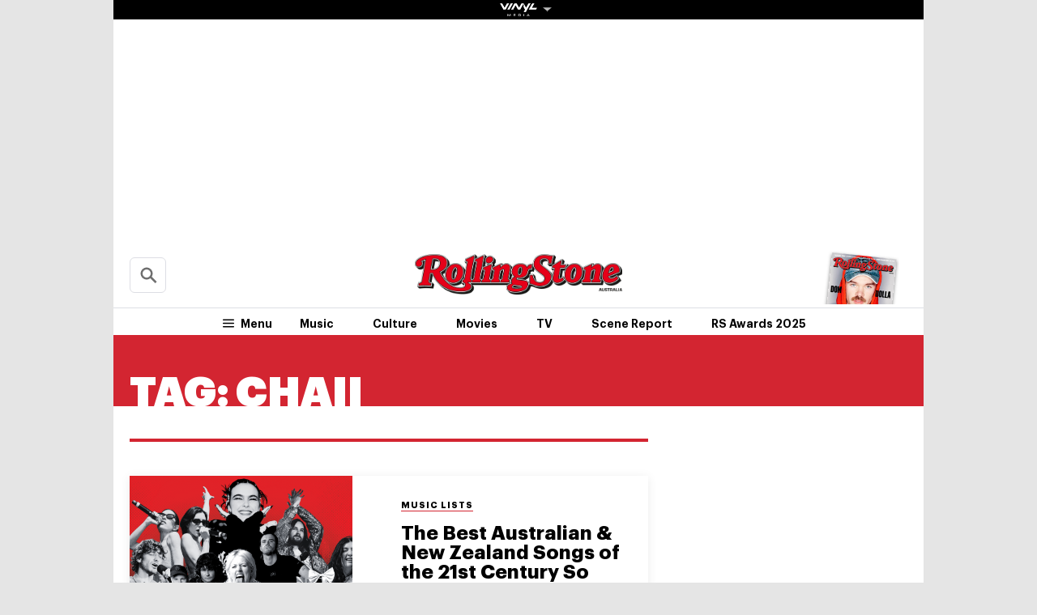

--- FILE ---
content_type: text/javascript
request_url: https://s.skimresources.com/js/283493X1778387.skimlinks.js
body_size: 22405
content:
/*
 (c) Skimlinks 2009-2025
 Build time: Wed, 17 Sep 2025 06:38:34 GMT
 Version: "15.9.1"
*/
(function(){function ua(){return u.publish("locationchange")}function kd(a){function b(a,b){if(!(!a.parentNode||va(a,e)||a.meta&&a.meta.ReadOnly)){var c=ld(a,b)[0];t(c,function(a){!f[a]&&nd(a)&&(f[a]=!0,r.domain_data.domains.push(a))})}}var c=x.get_as_hash_node_dict(),d=Object.keys(c).length;if(d){var e=Xa(od.concat(Mb())),f={},l=Ya(function(a){fa(a)}),h=0;t(c,function(c,e){window.setTimeout(function(){try{b(c,e)}catch(Wa){l(Wa)}finally{h+=1,h===d&&a(Object.keys(f))}},0)})}else a([])}function pd(a){var b;
var c=b=null;var d=5;a.Limit&&(d=a.Limit);var e=function(){return a.Priority||0};return{group_id:function(){return b?b.id():0},dec_limit:function(){return d-1},limit:function(){return d},action_type:function(){return a.ActionType},text:function(){return a.OriginalPhrase},start_byte:function(){return a.StartByte},url:function(){return a.Url},multi:function(){return a.Mt?!0:!1},group_priority:function(){return b?b.group_priority():e()},id:function(){return c?c:a.PhraseId},groups:function(){var b;return(b=
a.Groups)?b:[]},title:function(){return a.Unlinked?"":null!=a.ActionTitle?a.ActionTitle:"Shopping link provided by SkimWords"},set_title:function(b){a.Title=a.Unlinked?"":b},occurrence:function(){return a.PhraseOccurrence},set_group:function(a){return b=a},set_id:function(a){return c=a}}}function qd(){var a=w.linksImpressions;a=D(D({},wa),{},{phr:a.skimwords.urls,unl:a.unlinked.urls,slc:a.skimlinks.count,swc:a.skimwords.count,ulc:a.unlinked.count,jsl:(new Date).getTime()-w.loading_started,pref:n.referrer,
uc:xa,t:1,jsf:"",jv:ha});ia&&(a.xrf=1);return Nb(a)}function Ob(a,b){var c=a.style.cssText;""!==c&&(c+=" ");var d=g("link_background");d&&(-1===d.indexOf("#")&&(d="#".concat(d)),c+="background-color: ".concat(d," !important; "));null!==g("link_tooltip",null)&&(a.title=g("link_tooltip"));b&&(Za&&(d=Za,-1===d.indexOf("#")&&(d="#".concat(d)),c+="color: ".concat(d," !important; ")),$a&&(c+="font-weight: ".concat($a," !important; ")),ja&&(c="double"===ja?c+"border-bottom: 1px double !important; ":"dashed"===
ja?c+"border-bottom: 1px dashed !important; ":c+"text-decoration: ".concat(ja," !important; ")),ab&&(c+="font-style: ".concat(ab," !important; ")),g("skimwords_link_style")&&(d=g("skimwords_link_style"),c+="".concat(d,"; ")),g("skimwords_link_class")&&(a.className=E("".concat(a.className," ").concat(g("skimwords_link_class")))),bb&&(a.title=bb),null===a.getAttribute("title")&&(a.title="Shopping link added by SkimWords"),a.getAttribute("data-skim-creative")&&(d=parseInt(a.getAttribute("data-skim-creative"),
10)%10,1===d||2===d))&&(a.title="");a.style.cssText=c;return!0}function cb(a,b){b=b||Pb(a);if(!b)return!0;Qb(b);var c=g("skimlinks_keywee_pixel",null);var d=q(p.location.href,"utm_campaign=fbkw");c&&d&&Rb(c);g("vglnk")&&W(b,"skimwords-link")&&(a&&a.stopPropagation?a.stopPropagation():(c=p.event,c.cancelBubble=!0));return!0}function Qb(a,b){a&&a.nodeName&&"A"!==a.nodeName.toUpperCase()&&"AREA"!==a.nodeName.toUpperCase()&&(a=Sb(a));if(a){var c=rd(a);var d=r.waypointDomain;if(c.length>=d.length&&c.substr(0,
d.length)===d)return!0;if(-1!==c.indexOf(d))d=c;else{d=a;var e=W(d,"skimwords-link"),f=C(d,"data-skim-creative"),l=C(d,"data-skimlinks-tracking")||xa,h=db?"&".concat(db):"";c=z(ya(),wa,{id:eb,isjs:1,jv:ha,sref:p.location,url:c,xs:1,xtz:Tb(),xuuid:n.uuid});f&&(c.xcreo=f);n.isAdblockUser&&(c.abp=1);n.cookie&&(c.xguid=n.cookie);X&&(c.site=X);l&&(c.xcust=l);e&&(c.xs=2,c.xword=C(d,"data-skimwords-word")||"",Q.version&&(c.sv=Q.version));e=G(d);e.icust&&(c.xjsf=e.icust);e.sourceApp&&(c.xs=e.sourceApp);e.clientClickId&&
(c.cci=e.clientClickId,delete G(d).clientClickId);e.linkSwappingMatchId&&(c.ls=e.linkSwappingMatchId);d="".concat(r.waypointDomain,"/?").concat(R(c))+h}Ub(a,d,b)}return!0}function Sb(a){for(;a.parentNode;){a=a.parentNode;var b=a.nodeName.toUpperCase();if("A"===b||"AREA"===b)return a}return null}function sd(){for(var a=0<arguments.length&&void 0!==arguments[0]?arguments[0]:[],b=1<arguments.length?arguments[1]:void 0,c=2<arguments.length?arguments[2]:void 0,d=0;d<a.length;d++){var e=Vb(a[d]);if(!F(e))return v(c)?
c(e,b):e}return b}function Vb(a,b,c){a=Y(p,["skimlinks_settings",a],p[a]);return F(a)?b:v(c)?c(a,b):a}function g(a,b,c){return Z(a)?sd(a,b,c):Vb(a,b,c)}function Wb(){return Y(za(),["runTimeInfo","isAdblockUser"])}function ka(a){try{var b=a["skimlinksOriginal".concat(td("href"))]||a.href;return E(Xb(b)?b.baseVal:b)}catch(c){return console.error("Unexpected href format"),console.error(c),""}}function fb(a){var b=document.createElement("a"),c={};b.href=a;if(a=b.search.substring(1))for(a=a.replace(/&amp;/g,
"&").split("&"),b=0;b<a.length;b++){var d=a[b].split("=");d=gb(d,2);var e=d[1];c[d[0]]=e?decodeURIComponent(e):null}return c}function Aa(a){return a?a.replace(/^www\./i,""):""}function Ba(){for(var a="",b=0;8>b;b++)a+=Math.floor(65536*(1+Math.random())).toString(16).substring(1);return a}function v(a){return"[object Function]"===Object.prototype.toString.call(a)}function J(a,b,c){for(var d=0,e=null===a?0:a.length;d<e;)c=b(c,a[d],d,a),d+=1;return c}function Ca(a){return"console"in window&&v(window.console[a])?
window.console[a]:function(){}}function Da(a,b){return J(b,function(b,d){return b&&v(a[d])},!0)}function ud(){try{var a=JSON.stringify({a:1});return 1===JSON.parse(a).a}catch(b){return!1}}function A(a,b){var c=Error(b);c.name=a;Yb(c,"getPrototypeOf"in Object?Object.getPrototypeOf(this):this.__proto__);Error.captureStackTrace&&Error.captureStackTrace(c,A);return c}function Yb(a,b){"setPrototypeOf"in Object?Object.setPrototypeOf(a,b):a.__proto__=b}function vd(a,b,c){b=Ea(b);b=Zb()?Reflect.construct(b,
c||[],Ea(a).constructor):b.apply(a,c);if(!b||"object"!==typeof b&&"function"!==typeof b){if(void 0!==b)throw new TypeError("Derived constructors may only return object or undefined");if(void 0===a)throw new ReferenceError("this hasn't been initialised - super() hasn't been called");}else a=b;return a}function Zb(){try{var a=!Boolean.prototype.valueOf.call(Reflect.construct(Boolean,[],function(){}))}catch(b){}return(Zb=function(){return!!a})()}function $b(a,b){var c=Object.keys(a);if(Object.getOwnPropertySymbols){var d=
Object.getOwnPropertySymbols(a);b&&(d=d.filter(function(b){return Object.getOwnPropertyDescriptor(a,b).enumerable}));c.push.apply(c,d)}return c}function D(a){for(var b=1;b<arguments.length;b++){var c=null!=arguments[b]?arguments[b]:{};b%2?$b(Object(c),!0).forEach(function(b){m(a,b,c[b])}):Object.getOwnPropertyDescriptors?Object.defineProperties(a,Object.getOwnPropertyDescriptors(c)):$b(Object(c)).forEach(function(b){Object.defineProperty(a,b,Object.getOwnPropertyDescriptor(c,b))})}return a}function ac(a){a:if("object"==
typeof a&&a){var b=a[Symbol.toPrimitive];if(void 0!==b){a=b.call(a,"string");if("object"!=typeof a)break a;throw new TypeError("@@toPrimitive must return a primitive value.");}a=String(a)}return"symbol"==typeof a?a:a+""}function aa(a){"@babel/helpers - typeof";return aa="function"==typeof Symbol&&"symbol"==typeof Symbol.iterator?function(a){return typeof a}:function(a){return a&&"function"==typeof Symbol&&a.constructor===Symbol&&a!==Symbol.prototype?"symbol":typeof a},aa(a)}function S(a,b){if(!(a instanceof
b))throw new TypeError("Cannot call a class as a function");}function bc(a,b){for(var c=0;c<b.length;c++){var d=b[c];d.enumerable=d.enumerable||!1;d.configurable=!0;"value"in d&&(d.writable=!0);Object.defineProperty(a,ac(d.key),d)}}function T(a,b,c){b&&bc(a.prototype,b);c&&bc(a,c);Object.defineProperty(a,"prototype",{writable:!1});return a}function m(a,b,c){b=ac(b);b in a?Object.defineProperty(a,b,{value:c,enumerable:!0,configurable:!0,writable:!0}):a[b]=c;return a}function wd(a,b){if("function"!==
typeof b&&null!==b)throw new TypeError("Super expression must either be null or a function");a.prototype=Object.create(b&&b.prototype,{constructor:{value:a,writable:!0,configurable:!0}});Object.defineProperty(a,"prototype",{writable:!1});b&&hb(a,b)}function Ea(a){Ea=Object.setPrototypeOf?Object.getPrototypeOf.bind():function(a){return a.__proto__||Object.getPrototypeOf(a)};return Ea(a)}function hb(a,b){hb=Object.setPrototypeOf?Object.setPrototypeOf.bind():function(a,b){a.__proto__=b;return a};return hb(a,
b)}function gb(a,b){var c=Array.isArray(a)?a:void 0;if(!c)a:{var d=null==a?null:"undefined"!=typeof Symbol&&a[Symbol.iterator]||a["@@iterator"];if(null!=d){var e,f,l,h=[],k=!0,g=!1;try{if(f=(d=d.call(a)).next,0===b){if(Object(d)!==d){c=void 0;break a}k=!1}else for(;!(k=(e=f.call(d)).done)&&(h.push(e.value),h.length!==b);k=!0);}catch(md){g=!0;var n=md}finally{try{if(!k&&null!=d["return"]&&(l=d["return"](),Object(l)!==l)){c=void 0;break a}}finally{if(g)throw n;}}c=h}else c=void 0}if(!(e=c))a:{if(a){if("string"===
typeof a){e=cc(a,b);break a}e=Object.prototype.toString.call(a).slice(8,-1);"Object"===e&&a.constructor&&(e=a.constructor.name);if("Map"===e||"Set"===e){e=Array.from(a);break a}if("Arguments"===e||/^(?:Ui|I)nt(?:8|16|32)(?:Clamped)?Array$/.test(e)){e=cc(a,b);break a}}e=void 0}if(!e)throw new TypeError("Invalid attempt to destructure non-iterable instance.\nIn order to be iterable, non-array objects must have a [Symbol.iterator]() method.");return e}function cc(a,b){if(null==b||b>a.length)b=a.length;
for(var c=0,d=Array(b);c<b;c++)d[c]=a[c];return d}function F(a){return"undefined"===typeof a||null===a}function Z(a){return Array.isArray?Array.isArray(a):"[object Array]"===Object.prototype.toString.call(a)}function K(a,b){return Object.prototype.hasOwnProperty.call(a,b)}function t(a,b){if(Z(a))for(var c=0;c<a.length;c++)b(a[c],c,a);else for(c in a)K(a,c)&&b(a[c],c,a)}function z(){var a=arguments[0],b=Array.prototype.slice.call(arguments,1);F(a)&&(a={});t(b,function(b){F(b)&&(b={});t(Object.keys(b),
function(c){a[c]=b[c]})});return a}function la(a,b){var c=[];t(a,function(d,e){b(d,e,a)&&c.push(d)});return c}function dc(){return la(0<arguments.length&&void 0!==arguments[0]?arguments[0]:[],function(a){return!!a})}function ib(a,b){if(!a)return[];if(!b)return[].concat(a);var c=[];t(a,function(d,e){c.push(b(d,e,a))});return c}function E(a){return F(a)?"":a.toString().replace(/^[\s\xA0]+|[\s\xA0]+$/g,"")}function Fa(a){return"boolean"===typeof a}function U(a,b){return"undefined"===typeof a?b:a}function jb(a,
b,c){a=U(a,"");b=U(b,"");c=U(c,0);return 0===a.slice(c).indexOf(b)}function Ga(a,b,c){a=U(a,"");b=U(b,"");c=U(c,0);c=c<a.length?c|0:a.length;return a.substr(c-b.length,b.length)===b}function Xb(a){var b=aa(a);return null!==a&&("object"===b||"function"===b)}function td(a){return a?a.charAt(0).toUpperCase()+a.slice(1):""}function ec(a){return encodeURIComponent(a).replace(/[!'()*~]/g,function(a){return"%".concat(a.charCodeAt(0).toString(16).toUpperCase())})}function B(a){var b=1<arguments.length&&void 0!==
arguments[1]?arguments[1]:!0,c=document.createElement("a");c.href=b?a:xd(a);try{return Aa(c.hostname)}catch(d){return""}}function xd(a){var b=1<arguments.length&&void 0!==arguments[1]?arguments[1]:"http",c="";/^https?:\/\//.test(a)||/^\/[^/]+/.test(a)||(c=/^\/\//.test(a)?"".concat(b,":"):"".concat(b,"://"));return"".concat(c).concat(a)}function R(a,b){var c=[];b=b||ec;t(a,function(a,e){c.push("".concat(e,"=").concat(b(a)))});return c.join("&")}function kb(a,b,c,d){function e(){if(v(d.onError)){var b=
400<=k.status&&500>k.status,c=500<=k.status&&600>k.status;d.onError(new (0===k.status?yd:b?zd:c?Ad:Bd)("".concat(h," ").concat(a," ").concat(k.status)))}}b=b||{};d=d||{};var f=d.data,l=d.headers||{},h=d.method||"GET",k=new XMLHttpRequest;d.withCredentials&&(k.withCredentials=!0);b=R(b);b.length&&(a="".concat(a,"?").concat(b));k.open(h,a);t(l,function(a,b){k.setRequestHeader(b,a)});k.onload=function(){if(v(c))if(200<=k.status&&300>k.status){try{var a=JSON.parse(k.responseText)}catch(Wa){a=k.responseText}c(a)}else e()};
k.onerror=e;k.send(f);return k}function Y(a,b,c){if(!a||!b||!b.length)return c;for(var d=b.length,e=0;e<d;e++){var f=b[e];if(a&&f in a)a=a[f];else return c}return a}function za(){return window.__SKIM_JS_GLOBAL__&&v(window.__SKIM_JS_GLOBAL__.getDebugInfo)?window.__SKIM_JS_GLOBAL__.getDebugInfo():{}}function Cd(a){var b=/(?::(\d+))?:(\d+)$/,c=/^([^ ]+)\s\((.*)\)$/,d={filename:a,"function":"?",lineno:null,colno:null,in_app:!0};c.test(a)&&(a=a.match(c).slice(1),a=gb(a,2),c=a[1],d["function"]=a[0],d.filename=
c);b.test(d.filename)&&(a=d.filename.match(b).slice(1),c=gb(a,2),a=c[0],c=c[1],a&&c?(d.lineno=parseInt(a,10),d.colno=parseInt(c,10)):!a&&c&&(d.lineno=parseInt(c,10)),d.filename=d.filename.replace(b,""));return d}function Dd(a){a=a.stack.replace(a.toString(),"").replace(/^\s+at\s+/gm,"").split("\n");a=ib(a,function(a){return E(a)});a=dc(a);a.reverse();return ib(a,Cd)}function fa(a,b){if(a&&fc){gc.push(a);try{Ed.sendError(a,b)}catch(d){if(d===a)hc.error(a);else{var c=new Fd;c.__sentryExtraData__={logger_error_message:d.message,
logger_error_stack:d.stack,initial_error_message:a.message,intial_error_stack:a.stack};throw c;}}}}function H(a){return v(a)?function(){try{a.apply(this,arguments)}catch(b){fa(b)}}:a}function Ya(a){var b=!1,c;return function(){if(b)return c;c=a.apply(this,arguments);b=!0;return c}}function Gd(a,b){return J(Object.keys(b),function(c,d){var e=a[d]===b[d];return c&&e},!0)}function ic(a,b){return Fa(a)?a:b}function jc(a,b){return Z(a)?a:b}function C(a,b,c){3<=arguments.length&&("undefined"!==typeof a.setAttribute?
a.setAttribute(b,c):a[b]=c);try{var d=a[b];d||(d=a.getAttribute(b));return d}catch(e){return null}}function L(a,b){var c=Array.prototype.slice.call(arguments,2),d=H(a);return window.setTimeout.apply(window,[d,b].concat(c))}function Hd(a,b){function c(){"object"===aa(a.skimlinksOriginalHref)?(a.href.baseVal=a.skimlinksOriginalHref.baseVal,a.href.animVal=a.skimlinksOriginalHref.animVal):a.href=a.skimlinksOriginalHref;delete a.skimlinksOriginalHostname;delete a.skimlinksOriginalHref;delete a.skimlinksRestoreSwappedLink}
b=b||kc;var d=L(c,b);a.skimlinksOriginalHostname=a.hostname;"object"===aa(a.href)?a.skimlinksOriginalHref={animVal:a.href.animVal,baseVal:a.href.baseVal}:a.skimlinksOriginalHref=a.href;a.skimlinksRestoreSwappedLink=function(){clearTimeout(d);c()}}function Ub(a,b,c){if(a){"string"===typeof a.skimlinksOriginalHref||Hd(a,c);c=null;var d=a.childNodes.length&&3===a.childNodes[0].nodeType;"msie"===n.detect.browser&&d&&(c=a.innerHTML);"object"===aa(a.href)?(a.href.baseVal=b,a.href.animVal=b):a.href=b;c&&
c!==a.innerHTML&&(a.innerHTML=c)}}function lc(a){var b=a.href;b=n.cookie?b.replace(/([&?])xguid=([a-fA-F0-9]{32})/,"$1xguid=".concat(n.cookie)):b.replace(/([&?]xguid=[a-fA-F0-9]{32})/,"");var c=p.location.href||"";"string"!==typeof c?c=!1:(c=c.split(/[?#]/)[0],"/"===c[c.length-1]&&(c=c.slice(0,-1)),c=mc[c]||!1);c&&(c=C(a,"data-skim-creative"))&&(extendedUrl=new URL(b),extendedUrl.searchParams.append("xcreo",c),b=extendedUrl.toString());c=b;var d=p.location.href;try{var e=c,f=fb(c),l=Id.exec(c);if(d){if(f.sref)f.xcreo=
"500008";else{f.sref=d;var h=f.xcreo;h&&6===h.length?"5"===h[0]&&(h=h.substring(0,3)+"4"+h.substring(4)):h="500408";f.xcreo=h}e="".concat(l,"?").concat(R(f))}b=e}catch(k){b=c}b!==a.href&&Ub(a,b);return b}function nc(a){a=a||document;a=a.body||a.getElementsByTagName("body")[0];if(!a)throw new oc;return a}function Rb(a,b,c){if(!M){M=document.createElement("iframe");M.id="skimlinks-pixels-iframe";try{nc().appendChild(M)}catch(f){f instanceof oc&&document.documentElement.appendChild(M)}var d=M;d.width=
0;d.height=0;d.style.display="none"}var e=M.contentDocument||M.contentWindow.document;d=nc(e);d||(d=document.createElement("body"),e.appendChild(d));e=e.createElement("img");e.src=a;e.width=1;e.height=1;v(b)&&(e.onload=H(b));v(c)&&(e.onerror=H(c));d.appendChild(e)}function ya(){var a={};lb&&(a.dnt=lb);pc&&(a.fdnt=1);return a}function Ha(a,b,c,d){var e=d||{};d=e.usePixel||!1;var f=e.useSendBeacon||!1;e=e.callback||function(){};c=z({},c,ya());f?qc(a,b,c,e):d?rc(a,b,c,e):mb(a,b,c,e)}function qc(a,b,
c,d){b=JSON.stringify(b);return navigator.sendBeacon&&(a=nb(a,c),navigator.sendBeacon(a,b))?(d&&d(),!0):!1}function rc(a,b,c,d){c=z({},c);c.rnd=Math.random();b&&(c.data=JSON.stringify(b));Rb(nb(a,c),d,d)}function mb(a,b,c,d){b=JSON.stringify(b);ob.post(nb(a,c),{},d,{headers:{"Content-type":"text/plain"},data:b,withCredentials:!0})}function nb(a,b){var c=R(b),d="".concat(Jd).concat(a);return c?"".concat(d,"?").concat(c):d}function q(a,b){return v(a.indexOf)?-1<a.indexOf(b):!1}function N(a){var b=Aa(ba);
return q(a,pb)||q(a,"go.redirectingat.com")||!!b&&q(a,b)}function sc(a){a=B(a);return N(a)}function Kd(a,b){if(!a)throw Error("[matchSelector] First argument needs to be an html element.");var c=window.Element.prototype;c=c.matches||c.msMatchesSelector||c.mozMatchesSelector||c.webkitMatchesSelector;if(v(c))try{return c.call(a,b)}catch(e){return!1}c=(a.document||a.ownerDocument).querySelectorAll(b);for(var d=0;c[d]&&c[d]!==a;)d+=1;return!!c[d]}function va(a,b){var c=Ld(a);if(!c||!Z(b)||0===b.length)return!1;
var d=b.map(function(a){return"".concat(a," *")}).concat(b).join(",");return Kd(c,d)}function Ld(a){for(;a&&a.nodeType!==Node.ELEMENT_NODE;)a=a.parentNode;return a}function tc(a,b){for(var c=0;c<a.length;c++)if(b(a[c]))return a[c]}function ca(a,b){if("function"!=typeof a||null!=b&&"function"!=typeof b)throw new TypeError("Expected a function");if(!ca.Cache)return a;var c=function e(){for(var c=arguments.length,l=Array(c),h=0;h<c;h++)l[h]=arguments[h];c=b?b.apply(this,l):l[0];h=e.cache;if(h.has(c))return h.get(c);
l=a.apply(this,l);e.cache=h.set(c,l)||h;return l};c.cache=new ca.Cache;return c}function uc(a,b){return!!tc(b,function(b){var c=jb("*"),e=Ga("*"),f=b.replace(/\*/g,"");return c&&e?q(a,f):c?Ga(a,f):e?jb(a,f):a===b})}function qb(a,b){return a&&a.length&&b?"undefined"!==typeof tc(a,b):!1}function Md(a){return g("_merchantSettings")?qb(Nd,function(b){return q(a,b)}):!1}function rb(a){if(!a||!a.href)return!0;var b=ka(a);(b=!vc(b))||(b=[].concat(Od(),Mb(),wc),b=b.length&&va(a,b)?!0:sb.length?!va(a,sb):
!1);return b}function vc(a){if(!a||Md(a))return!1;var b=r.hostname;var c=U(void 0,!0);c=B(a,c);var d=Ga(c,".".concat(b))||Ga(b,".".concat(c));if(b=c!==b&&!d)a=B(a),a=Ia.length?!uc(a,Ia):uc(a,Pd()),b=!a;return b}function Qd(a){var b;if(b=xc)null===a.offsetParent?b=!0:(b=p.getComputedStyle,b=v(b)?"hidden"===b(a).visibility:!1);if(b)return y.IGNORE;var c=ka(a);b=Aa(B(c));c=c?/^https?:\/\//.test(c)||/^\/\//.test(c):!1;if(c&&!rb(a)){if(ia)return y.TRACK;if(!0===r.aff_domains[b]||K(tb,b))return y.AFFILIATE;
if(N(b))return y.PRE_AFFILIATED;if(a=ub)a=!K(r.aff_domains,b)||F(r.aff_domains[b]);return a?y.UNKNOWN:""===n.cookie&&yc?y.AFFILIATE:y.TRACK}return y.IGNORE}function W(a,b){if(!a||!a.className||!b)return!1;var c=a&&a.className?E(a.className).split(/\s+/):[];return q(c,b)}function Ja(a){if("string"!==typeof a.skimlinksOriginalHref)return!1;var b=G(a);var c=fb(a.href);b.icust&&b.icust!==c.xjsf&&(c.xjsf=b.icust);b.sourceApp&&b.sourceApp!==c.xs&&(c.xs=b.sourceApp);b=R(c);b="".concat(r.waypointDomain,"?").concat(b);
a.href=b;return!0}function G(a){if(!a)throw Error("getAnchorMetaData takes an anchor HTML element as an argument");var b=Y(a,[zc]);if(!b){b={icust:null,sourceApp:null};var c=[zc],d=b;if(a&&c&&c.length)for(var e=c.length,f=a,l=null,h=0;h<e;h++){var k=c[h];if(h===e-1){try{a[k]=d}catch(sf){f[l]={},f[l][k]=d}break}k in a&&Xb(a[k])||(a[k]={});f=a;l=k;a=a[k]}}return b}function Ac(a,b,c){var d=D(D({},wa),{},{domain_id:ma,publisher_id:na,page_url:p.location.href,impression_id:n.uuid,jv:ha});b=z({},b,d);d=
{};navigator.sendBeacon?d.useSendBeacon=!!c:d.usePixel=!!c;Ha("/generic_tracking/".concat(a),b,{},d)}function Pb(a){a=a.target||a.srcElement||a.originalTarget;if(!a)return null;var b=(a.nodeName||"").toLowerCase();return q(["a","area"],b)?a:Sb(a)}function Ka(a){try{return a()}catch(b){}}function Rd(a){var b=g("gtag");Ka(function(){b("event",da,{event_category:"click",event_label:a})})}function Sd(a){var b=g("ga");Ka(function(){b("send","event","click",da,a)})}function Td(a){var b=g("_gaq");Ka(function(){b.push(["_trackEvent",
"click",da,a])})}function Ud(a){var b=g("pageTracker");b._trackPageview&&Ka(function(){b._trackPageview("/".concat(da,"/").concat(a))})}function Bc(a){return J(a,function(a,c){return a.concat(c)},[])}function oa(a){var b=1<arguments.length&&void 0!==arguments[1]?arguments[1]:!0,c=a?".".concat(a):"";b=b?"a[href]".concat(c,", area[href]").concat(c):"a[href]".concat(c);return Bc(O.querySelectorAll(b))}function Vd(a,b){t(a,function(a){var c=q(b,a)&&!N(a);r.aff_domains[a]=c})}function Wd(a,b){return!qb(a,
function(a){return!b(a)})}function Xd(){for(var a=new I,b=arguments.length,c=Array(b),d=0;d<b;d++)c[d]=arguments[d];a.waitFor(c);return a}function Xa(a){return J(a,function(a,c){return q(a,c)?a:a.concat(c)},[])}function vb(a){var b=Cc[a];if(!b)throw Error("Unknown service ".concat(a));return b}function Yd(a,b){Cc[a]=b}function Dc(a,b){if(a){var c=[].concat(a.split(" "),b);c=Xa(c)}else c=b;return c}function Zd(){if(wb||La){var a=[];wb&&a.push("nofollow");La&&(a=Dc(La,a));t(oa(),function(b){var c=a,
d=C(b,"rel"),e=Aa(b.hostname);e&&!0===r.aff_domains[e]&&C(b,"rel",Dc(d,c).join(" "))})}}function $d(a){if(a.affiliationType===y.IGNORE)return!1;var b=a.anchor,c=a.affiliationType,d=a.nativeEvent;if(a.type===Ma.LEFT_CLICK)if(b=a.anchor,c=a.affiliationType,c===y.AFFILIATE||c===y.UNKNOWN){d=a.anchor;var e=a.nativeEvent,f=a.clientClickId;var l,h;if(h=g("skimlinks_strip_attribute",!1))for(m in h)if(K(h,m)){var k=h[m];(l=C(d,m))&&0===l.indexOf(k)&&(l=l.substr(k.length),C(d,m,l))}pa&&C(d,"target",pa);var m=
a.anchor;a.affiliationType;G(m);G(d).clientClickId=f;Ja(d);da&&(a=d.href,g("gtag")?Rd(a):g("ga")?Sd(a):g("_gaq")?Td(a):g("pageTracker")&&Ud(a));a=Ec?(a=C(d,"onclick"))&&q(a.toString(),"return false")?!0:(a=d.onclick)&&v(a)&&q(a.toString(),".preventDefault()")?!0:!1:!1;a?(cb(e,d),(pa?p.open(d.href,pa):p.open(d.href,"_blank")).focus()):cb(e,d);u.publish("EVENTS_AFFLIATED_LINK_CLICKED",{anchor:b,affiliationType:c})}else c===y.PRE_AFFILIATED?(lc(b),u.publish("EVENTS_PRE_AFFLIATED_LINK_CLICKED",{anchor:b,
affiliationType:c})):c===y.TRACK&&(a=b.href,a=D(D({},wa),{},{publisher_id:na,publisher_domain_id:ma,referrer:p.location.toString(),pref:n.referrer,site:"".concat(X),url:a,custom:C(b,"data-skimlinks-tracking")||xa||"",xtz:n.timezone,uuid:n.uuid,product:"1"}),ia&&(a.xrf=1),Ha("/naclicks",a,null,{usePixel:!0}),u.publish("EVENTS_NON_AFFLIATED_LINK_CLICKED",{anchor:b,affiliationType:c}));else{try{if(e=G(b),!e.icust||-1!==e.icust.indexOf("other_click__")){f=void 0!=d.button?d.button:"";h="other_click__".concat(d.type,
" [").concat(f,"]");if(32<String(h).length)throw Error("".concat(h," is not a valid icust value. The value should be less than 33 chars"));G(b).icust=h;Ja(b)}}catch(Wa){}c===y.AFFILIATE||c===y.UNKNOWN?Qb(b,200):c===y.PRE_AFFILIATED&&lc(b)}return!0}function ae(){vb(Na.ANCHOR_CLICK_INTERCEPTOR).registerInterceptor($d,xb.SKIMLINKS)}function be(){n.skimlinksEnabled&&(u.on("skim_js_start",ae),V.whenBeaconFullyReady(Zd))}function Fc(a){var b;return a&&-1!==a.indexOf("class=")&&(b=a.match(/([^[]+)\[class=([^\]]+)\]/i))&&
3===b.length?"".concat(b[1],".").concat(b[2]):a}function ce(){var a=oa();return J(a,function(a,c){var b=Oa;var e=ka(c);e=B(e);b&&N(e)&&(b=Pa.createFromUrl(c.href))&&(e=b.getTargetDomain());e=(b=e)&&!rb(c)&&!N(b);var f=K(r.aff_domains,b);e&&!f&&(a.push(b),r.aff_domains[b]=null,r.domain_data.domains.push(b));return a},[])}function Gc(a){var b=ce();return V.sendBeaconRequest(b,a)}function Hc(a,b){t(a,function(a){void 0===r.aff_domains[a]&&(r.aff_domains[a]=null)});V.sendBeaconRequest(a,Qa.AUX).readyState.whenReady(b)}
function Nb(a){return z({pag:p.location.href,guid:n.cookie,uuid:n.uuid,tz:n.timezone,publisher_id:na,publisher_domain_id:ma},a)}function Ic(a){if(0!==w.awaitedModules.length&&(w.awaitedModules=la(w.awaitedModules,function(b){return b!==a}),0===w.awaitedModules.length)){var b=qd();Ha("/page",b)}}function de(a){a=a.match.phrase;return{w:a.text(),lp:a.url(),t:Ra.creative}}function ee(a){a=a||[];var b=J(a,function(a,b,e){a[e]=b;return a},{});w.linksImpressions.unlinked={count:a.length,urls:b};Ic("unlinked")}
function yb(a){return String(a).replace(/</g,"&lt;").replace(/>/g,"&gt;").replace(/"/g,"&quot;").replace(/'/g,"&#39;")}function zb(a,b,c){var d=3<arguments.length&&void 0!==arguments[3]?arguments[3]:!1;if(a&&(a.nodeName||a===p))if(O.addEventListener){var e=H(c.bind(a));a.addEventListener(b,e,d)}else a.attachEvent("on".concat(b),function(){return 7>n.detect.version&&!p.event?(L(c.bind(a,p.event),100),!0):c.call(a,p.event)})}function Jc(a,b){cb(a,b)}function fe(){p.__SKIM_JS_GLOBAL__.bundledEntries.unlinked=
!0;if(n.unlinkedEnabled){if(n.skimwordsEnabled)u.on("instant_api_callback_settings",ge);else V.whenPostPageLoadBeaconCallCompleted(Kc);u.on("dom_changed",Lc)}}function Ab(a){he.setReady();ee(a)}function ge(){var a=Q.settings;2===a.nc?n.unlinkedEnabled&&Hc(r.domain_data.domains,Mc):n.unlinkedEnabled&&(a.includes?(P&&P.length&&(a.excludes=a.excludes.concat(P)),x.traverse(a.includes,a.excludes,a.read_onlys)):P&&P.length?x.traverse(["body"],P,[]):x.traverse(["body"],[],[]));Kc()}function Kc(){a:{var a=
O.getElementsByTagName("body");if(a.length){a=a[0].textContent||a[0].innerText;var b;if(b=a)a=/$|\b(?:https?:\/\/)?(?:[-_a-zA-Z]+\.)*(?:[-_a-zA-Z]{2,}\.[-_\w]{2,5}\b)[^[\]\s]*\b|$/gi.exec(a),b=a.length&&""!==a[0]?!0:!1;if(b){a=!0;break a}}a=!1}a?(n.skimwordsEnabled||x.traverse([],P,[]),Lc()):Ab()}function Lc(){kd(function(a){a.length?Hc(a,Mc):Ab()})}function Mc(){var a=[];Object.keys(r.aff_domains).length&&(t(Ra.url_spans,function(b){r.aff_domains[b.match.domain]&&(ie(b.node,b.match,!0),a.push(de(b)))}),
L(function(){var a;var c=oa("skimlinks-unlinked");var d=[];var e=0;for(a=c.length;e<a;e++){var f=c[e];d.push(je(f))}return d},10));Ab(a)}function ke(){return J(oa(),function(a,b){var c=ka(b),d=B(c),e;(e=!d)||(e=!(!W(b,"skimwords-link")&&!W(b,"skimlinks-unlinked")));(e=e||!vc(c))||(e=b&&Z(Sa)&&0!==Sa.length?va(b,Sa):!1);if(e)return a;(e=a.urls[c])||(e={count:0,ae:!0===r.aff_domains[d]||(null===r.aff_domains[d]||void 0===r.aff_domains[d])&&ub&&!N(d)?1:0});e.count++;a:{if(-1!==c.indexOf("#slm-")&&(d=
c.split("#slm-"),2===d.length&&!isNaN(d[1])&&10*parseInt(d[1],10)===10*d[1])){d=parseInt(d[1],10);break a}d=null}d&&(e.slmcid=d);d=e;1===d.ae&&a.count++;d.slmcid&&(e=d.slmcid,q(w.campaign_ids,e)||w.campaign_ids.push(e));if(!Nc&&0===d.ae)return a;a.urls[c]=d;return a},{urls:{},count:0})}function le(){t(me,function(a){var b=p;"skimlinks_context_window"===a&&(b=window);K(b,a)&&(a={page_var:a,value:JSON.stringify(b[a])},Ac("page_variable_tracking",a))})}function ne(){var a=Ya(function(){w.linksImpressions.skimlinks=
ke();Ic("main-tracking");if(Object.keys(w.linksImpressions.skimlinks.urls).length){var a=Nb({dl:w.linksImpressions.skimlinks.urls,hae:w.linksImpressions.skimlinks.count?1:0,typ:"l"});Ha("/link",a)}});V.whenNoRequestsPending(a);L(a,2E3)}function oe(){w.awaitedModules.push("main-tracking");n.skimwordsEnabled&&w.awaitedModules.push("skimwords");n.unlinkedEnabled&&w.awaitedModules.push("unlinked");Oc&&V.whenPostPageLoadBeaconCallCompleted(ne);if(navigator.sendBeacon&&1>1E4*Math.random()){var a={domain_id:ma,
publisher_id:na,page_url:p.location.href,impression_id:n.uuid,jv:ha},b=qc("/generic_tracking/trackingMethodExperiment",z({trackingMethod:"sendBeacon"},a));mb("/generic_tracking/trackingMethodExperiment",z({trackingMethod:"xhr"},a));b||mb("/generic_tracking/trackingMethodExperiment",z({trackingMethod:"sendBeaconFailed"},a))}}function pe(){le()}function qe(a,b){var c={headers:{"Content-type":"application/json"},data:JSON.stringify({publisher_id:na,publisher_domain_id:ma,page_url:p.location.href,urls:a}),
withCredentials:!0},d=ya();ob.post("".concat(re),d,b,c)}function Pc(a){var b=a.href;sc(b)&&(a=Pa.createFromUrl(a.href))&&(b=a.getTargetUrl());return b}function Qc(a,b){ea||1E3<b?v(a)&&(ea?Bb?a(!0):a(!1):a(!1)):L(Qc,b*=2,a,b)}function Rc(){ea||(qa.complete&&ra.complete&&(ea=!0),ea&&"0"!=qa.width&&"0"==ra.width&&(Bb=!0))}function se(a){function b(a){return a.toLowerCase().replace(/^\/\/|^https?:\/\//,"")}var c=ib(Sc,b);return q(c,b(a))}function te(){return{skimOptions:ue,runTimeInfo:z({},{aff_domains:r.aff_domains},
{consentState:ve},{loggedErrors:gc},n)}}function we(a){if(!Tc){Tc=!0;var b=history.pushState;history.pushState=function(){var a=b.apply(this,arguments);ua();window.dispatchEvent(new Event("skimlinks_locationchange"));return a};var c=history.replaceState;history.replaceState=function(){var a=c.apply(this,arguments);ua();window.dispatchEvent(new Event("skimlinks_locationchange"));return a};window.addEventListener("popstate",function(){ua();window.dispatchEvent(new Event("skimlinks_locationchange"))})}if(a)u.on("locationchange",
a);return ua}function xe(a,b){var c=!1,d;return function(){if(c)return d;L(function(){c=!1},b);c=!0;return d=a.apply(this,arguments)}}function Uc(a){var b=1<arguments.length&&void 0!==arguments[1]?arguments[1]:[],c=3<arguments.length?arguments[3]:void 0;if(a){var d=xe(2<arguments.length?arguments[2]:void 0,200);t(b,function(b){try{zb(a,b,d,c)}catch(f){}})}}function ye(){q(["interactive","complete"],O.readyState)?L(sa,0):(Gc(Qa.PRE_PAGE_LOAD),document.addEventListener("DOMContentLoaded",sa),document.addEventListener("load",
sa));var a=we(function(){n.uuid=Ba();u.publish("impression_id",{impressionId:n.uuid});return n.uuid});Yd(Na.ANCHOR_CLICK_INTERCEPTOR,new ze);window.skimlinkTiggerLocationChange=a}function Ae(){p.__SKIM_JS_GLOBAL__||(p.__SKIM_JS_GLOBAL__={});if(!p.__SKIM_JS_GLOBAL__.init){p.skimlinksAPI={};p.__SKIM_JS_GLOBAL__.init=!0;p.__SKIM_JS_GLOBAL__.getDebugInfo=te;p.__SKIM_JS_GLOBAL__.bundledEntries=Be;if(se(r.hostname)||Cb&&O.querySelector(Cb))n.skimlinksEnabled=!1,n.skimwordsEnabled=!1,n.unlinkedEnabled=!1;
"msie"===n.detect.browser&&8>=n.detect.version&&(n.skimwordsEnabled=!1);try{rc("/robots.txt",void 0,{__skimjs_preflight__please_ignore__:!0})}catch(a){fa(new Ce,!0)}De.detect(function(a){n.isAdblockUser=a});u.publish("skim_js_init");ye();u.publish("skim_js_start")}}var hc={log:Ca("log"),info:Ca("info"),warn:Ca("warn"),error:Ca("error")},fc=function(){var a=!0;try{var b=[ud(),!!(window.XMLHttpRequest&&"withCredentials"in new XMLHttpRequest),Da(document,["querySelector","querySelectorAll"]),Da(Object,
["keys"]),Da([],["indexOf"]),Da("",["indexOf"])];a=J(b,function(a,b){return a&&b},!0)}catch(c){a=!1}!1===a&&hc.info("[Skimlinks] Your browser doesn't support the base features necessary to run our javascript.");return a}();A.prototype=Object.create(Error.prototype,{constructor:{value:Error,enumerable:!1,writable:!0,configurable:!0}});Yb(A,Error);var oc=A.bind(null,"DocumentBodyNotFound"),Ee=A.bind(null,"PixelDropFailed");A.bind(null,"ScriptDropFailed");var Bd=A.bind(null,"XhrError"),zd=A.bind(null,
"XhrError4xx"),Ad=A.bind(null,"XhrError5xx"),yd=A.bind(null,"XhrErrorZero"),Fd=A.bind(null,"SentryLoggerError");A.bind(null,"SendBeaconFailedError");var Ce=A.bind(null,"ResolveSslCertificateError");A.bind(null,"DisclosureReadyStateTimeout");var Id=/^[^?]+/,ha="15.9.1",Fe="https://r.skimresources.com/api/",tb={"t.umblr.com":{name:"z"}},eb="283493X1778387",na=283493,ma=1778387,Jd="https://t.skimresources.com/api/v2",re="https://ls.skimresources.com/api",
pb="go.skimresources.com",Ge="https://sl-sentry.skimlinks.com",Vc="f648b8dfc7284fad8af093653eafd6ca",He="production",Ie=1>1E3*Math.random(),Ed={sendError:function(a,b){if(!Vc)throw a;var c=b;c=(c=Fa(c)?c:!1)||Ie?a instanceof Ee&&Wb()?!1:!0:!1;if(c){c="".concat(Ge,"/api/").concat("46","/store/");var d={sentry_version:"7",sentry_client:"raven-js/3.26.4",sentry_key:Vc};var e={country:Y(za(),["runTimeInfo","country"]),beacon_consent:Y(za(),["runTimeInfo","consent"]),iab_consent:Y(za(),
["runTimeInfo","consentState","skimlinks_consent"]),is_adblock_user:Wb(),is_top_frame:window.top===window};e={event_id:Ba(),project:"46",platform:"javascript",logger:"javascript",release:ha,exception:{values:[{type:a.name,value:a.message,stacktrace:{frames:Dd(a)}}]},request:{headers:{"User-Agent":navigator.userAgent},url:location.href},extra:z({original_stacktrace:a.stack},a.__sentryExtraData__,e)};kb(c,d,null,{method:"POST",data:JSON.stringify(e)})}}},gc=[],Tb=Ya(function(){return(new Date).getTimezoneOffset()}),
Wc=window.skimlinks_context_window||null,p=Wc?window[Wc]:window,O=p.document,Je={getItem:function(a){try{return JSON.parse(localStorage.getItem(a))}catch(b){return null}},setItem:function(a,b){try{localStorage.setItem(a,JSON.stringify(b))}catch(c){}}},u={topics:{},on:function(a,b,c){Z(this.topics[a])||(this.topics[a]=[]);var d;c&&(d=function(a){Gd(a,c)&&b(a)});this.topics[a].push(d||b)},publish:function(a,b){t(this.topics[a]||[],function(a){v(a)&&a(b)})}},Db=g("noskim",
!1),Ke=g("noskimlinks",!1),Le=g("noskimwords",!0),Me=g("nounlinked",!1),Ne=g("skimwords_standard",false),Oe=g("skimwords_lite",false),Pe=g("skimwords_diy",false),Qe=g("skimwords_diy_filter",false),Xc=!Db&&!Ke,Yc=!Db&&!Le,Zc=!Db&&!Me,lb=g("skimlinks_dnt",0,function(a){return a&&"0"!==a&&"false"!==a?1:0}),pc=g("skimlinks_nocookie",!1),Eb=g("skimlinks_excluded_classes",[]),
wc=g("custom_excluded_selectors",[],jc),sb=g("custom_included_selectors",[],jc),Fb=g("skimlinks_exclude",[]),Ia=g("skimlinks_include",[]),xc=g("skimlinks_ignore_hidden_links",false),Sa=g("skimlinks_link_impression_exclude_selector",[]),wb=g("skimlinks_add_nofollow",
false),La=g("skimlinks_custom_rel",""),$c=g("skimlinks_before_click_handler",false,ic),yc=g("skimlinks_first_party_na",!1),Oc=!g("noimpressions",!1),Nc=false,kc=g("skimlinks_replace_timeout",300,function(a,b){var c=parseFloat(a);return isNaN(c)?b:c}),ub=g("skimlinks_affiliate_unknown_links",true),
pa=g("skimlinks_target",null),Re=g("skimlinks_ajax_rerun",false),P=[],ia=g("skimlinks_revenue_forecast",false),ad=g("skimlinks_noright",false),bd=g("skimlinks_url_extraction_rules",!1)||false,db=g("skimlinks_extra_redir_params",[]).join("&"),xa=g(["affiliate_tracking","skimlinks_tracking"],!1),Ta=g("force_location"),X=g(["skimlinks_site",
"skimlinks_sitename"],!1),ba=g("skimlinks_domain",""),da=g("skimlinks_google",false,function(a,b){return a?Fa(a)?a?"skimout":"":E(a):b?"skimout":""}),Sc=g("noskim_domains",[]),Se=g("skimwords_horizontal_distance",80),Te=g("skimwords_vertical_distance",80),Ue=false,Za=g("skimwords_color",null),$a=g("skimwords_weight",
null),ja=g("skimwords_decoration",null),ab=g("skimwords_style",null),bb=g("skimwords_title",null),Cb=g("no_skim_selector",""),Ve=g("skimlinks_force_consent",!1),We=null,Xe=false,Ec=true,Gb=g("link_swapping_404",!0),Hb=g("link_swapping_product_match",
!0),Oa=(Gb||Hb)&&g("link_swapping",!0),cd=true,mc=g("taboola_bo_active_pages",{}),Ye=g("taboola_cr_active",!1,ic),Ze=g("fb_marketing_pixel_id",null),ue={__proto__:null,AE_CLICK_TRACKING:!1,AJAX_SUPPORT:Re,BEACON_RETRY_TIMER:-1,CUSTOM_EXCLUDED_SELECTORS:wc,CUSTOM_INCLUDED_SELECTORS:sb,CUSTOM_TRACKING_VAR:xa,CUSTOM_WAYPOINT_DOMAIN:ba,DO_NOT_TRACK:lb,EXTRA_REDIR_PARAMS:db,FB_MARKETING_PIXEL_ID:Ze,FORCE_CONSENT:Ve,FORCE_LOCATION:Ta,FORCE_PREVENTED_CLICKS_MONETIZATION:Ec,
GOOGLE_TRACKING_ACTION_NAME:da,HAS_SKIMLINKS:Xc,HAS_SKIMWORDS:Yc,HAS_TABOOLA_TRACKING:!1,HAS_UNLINKED:Zc,INCENTIVE_ENABLED:!1,IS_CONTENT_RECIRCULATION_ENABLED:Ye,IS_MINIMALISTIC_JS:!1,LINK_SWAPPING:Oa,LINK_SWAPPING_404:Gb,LINK_SWAPPING_MERCHANT_NAME_DETECTION:cd,LINK_SWAPPING_OUT_OF_STOCK:!1,LINK_SWAPPING_PRODUCT_MATCH:Hb,M101_CUSTOM_DOM_DETECTION:Xe,M101_TRACKING_ID:We,NO_COOKIE:pc,NO_RIGHT_CLICK:ad,NO_SKIM_DOMAINS:Sc,NO_SKIM_SELECTOR:Cb,SITE_NAME:X,SL_ADD_NOFOLLOW:wb,SL_AFFILIATE_UNKNOWN_LINKS:ub,
SL_BEFORE_CLICK_HANDLER:$c,SL_CONSENT:"ae",SL_CUSTOM_REL:La,SL_EXCLUDED_CLASSES:Eb,SL_EXCLUDED_DOMAINS:Fb,SL_FIRST_PARTY_NA:yc,SL_FORECAST:ia,SL_IGNORE_HIDDEN_LINKS:xc,SL_IMPRESSION_EXCLUDED_SELECTORS:Sa,SL_INCLUDED_DOMAINS:Ia,SL_PROFILING:!1,SL_REPLACE_TIMEOUT:kc,SL_TARGET:pa,SL_TRACK_IMPRESSION:Oc,SW_DIY:Pe,SW_DIY_FILTER:Qe,SW_HORIZONTAL_DISTANCE:Se,SW_LINK_COLOR:Za,SW_LINK_DECORATION:ja,SW_LINK_STYLE:ab,SW_LINK_TITLE:bb,SW_LINK_WEIGHT:$a,SW_LITE:Oe,SW_STANDARD:Ne,SW_VERTICAL_DISTANCE:Te,TABOOLA_BO_ACTIVE_PAGES_HASHMAP:mc,
TRACK_COOKIE_SYNCS:Ue,UNLINKED_EXCLUDES:P,USE_MERCHANT_URL_EXTRACTION_RULES:bd,WITH_NA_LINK_IMPRESSIONS:Nc},n=function(){var a=O.referrer||document.referrer||"",b=Ta||p.location.href;var c="aspsession-id aspsessionid cftoken j-sessionid jsessid jsession_id jsessionid phpsessid phpsession-id phpsessionid seskey sessid session-id session-key session_id sessionid sessionkey uniqueid utm_campaign utm_medium utm_source utm_term".split(" ");for(var d=0;d<c.length;d++){var e=c[d];var f=b.split("?");if(2<=
f.length){b=f.shift();f=f.join("?");e="".concat(encodeURIComponent(e),"=");f=f.split(/[&;]/gi);for(var l=f.length-1;0<=l;l--)jb(f[l],e)&&f.splice(l,1);b="".concat(b,"?").concat(f.join("&"))}}"?"===b[b.length-1]&&(b=b.substr(0,b.length-1));c=b;d=Je.getItem("skimCONSENT");b=navigator.userAgent.toLowerCase();b=/(webkit)[ /]([\w.]+)/.exec(b)||/(opera)(?:.*version)?[ /]([\w.]+)/.exec(b)||/(msie) ([\w.]+)/.exec(b)||0>b.indexOf("compatible")&&/(mozilla)(?:.*? rv:([\w.]+))?/.exec(b)||[];b={browser:b[1]||
"",version:parseFloat(b[2])||0};return{cookieSyncString:"",lastBeaconTimestamp:null,cookie:"",country:"",locale:"",consent:d,detect:b,isAdblockUser:!1,pageLocation:c,referrer:a,timezone:Tb(),uuid:Ba(),skimwordsEnabled:Yc,skimlinksEnabled:Xc,unlinkedEnabled:Zc}}(),r=function(){var a=document.getElementsByTagName("html")?document.getElementsByTagName("html")[0]:null,b=Ta?B(Ta,!1):p.location.hostname;return{aff_domains:{},beacon:[],domain_data:{domains:[]},exclude:Fb,exclude_lookup:null,excluded_classes:["noskimlinks",
"noskim"].concat(Eb),has_been_called:!1,hostname:b,html_root:a,include:Ia,include_lookup:null,links:[],links_tracked:!1,target:null,waypointDomain:ba?"http://".concat(ba):"https://".concat(pb)}}();var Q={};var Ra={creative:"500005",url_spans:[]},wa={};var dd=function(a,b,c){if(0===b)return c;try{return a()}catch(d){return dd(a,b-1,c)}};get_real_link=function(a){if(null==a)return null;for(;"A"!==a.nodeName.toUpperCase();)if(a=dd(function(){return a.parentNode},3,null),null==a)return null;return a};
var M,ob={get:function(a,b,c,d){d=z({onError:fa},d,{method:"GET"});kb(a,b,H(c),d)},post:function(a,b,c,d){d=z({onError:fa},d,{method:"POST"});kb(a,b,H(c),d)}},w={campaign_ids:[],loading_started:(new Date).getTime(),linksImpressions:{skimlinks:{count:0,urls:{}},skimwords:{count:0,urls:{}},unlinked:{count:0,urls:{}}},fbMarketing:{skmCampaign:null,fbclid:null},awaitedModules:[]},$e={waypointDomain:ba||pb},Pa=function(){function a(b){var c=this,d=1<arguments.length&&void 0!==arguments[1]?arguments[1]:
$e;S(this,a);m(this,"waypointDomain",void 0);m(this,"waypointParams",void 0);m(this,"updateWaypointParams",function(a){if(K(a,"url")&&F(a.url))throw Error("[WaypointUrlObject][updateWaypointParams] 'url' param can not be null nor undefined");c.waypointParams=D(D({},c.waypointParams),a);c.cleanUpWaypointParamsAfterUpdate()});m(this,"getWaypointUrl",function(){var a=R(c.waypointParams),b=c.getWaypointDomainProtocol();return"".concat(b).concat(c.waypointDomain,"/?").concat(a)});m(this,"getTargetUrl",
function(){return c.waypointParams.url});m(this,"getTargetDomain",function(){return B(c.getTargetUrl())});m(this,"getWaypointDomainProtocol",function(){return c.waypointDomain===ba?"http://":"https://"});m(this,"cleanUpWaypointParamsAfterUpdate",function(){t(c.waypointParams,function(a,b){F(a)&&delete c.waypointParams[b]});c.waypointParams=D(D({},c.getDefaultWaypointParams()),c.waypointParams)});if(null===b||void 0===b||!b.url)throw Error("[WaypointUrlObject][constructor] 'url' is mandatory");this.waypointDomain=
d.waypointDomain;this.updateWaypointParams(b)}return T(a,[{key:"getDefaultWaypointParams",value:function(){var a={id:eb,sref:p.location.href,xs:1};n.cookie&&(a.xguid=n.cookie);return a}}],[{key:"createFromUrl",value:function(b){var c=B(b);if(!N(c))return null;try{var d=fb(b);return d.url?new a(d,{waypointDomain:c}):null}catch(e){return null}}}])}();"undefined"!==typeof window.Map&&(ca.Cache=Map);var af=["noskim","norewrite"],bf=["noskimlinks","noskim"].concat(["taboola","advert--taboola","trc_rbox",
"trc_related_container"]),cf="*.criteo.com *.g.doubleclick.net *mjxads.internet.com *overture.com *pgpartner.co.uk *pgpartner.com *pricegrabber.co.uk *pricegrabber.com *youtube.com m.skimresources.com paid.outbrain.com track.celtra.com traffic.outbrain.com trc.taboola.com zergnet.com ad.doubleclick.net".split(" "),Nd=["itunes.apple.com","itunes.com","phobos.apple.com"],Pd=ca(function(){var a=[].concat(Fb,cf);X&&a.push(X);return a}),Mb=ca(function(){return bf.concat(Eb).map(function(a){return".".concat(a)})}),
Od=ca(function(){return af.map(function(a){return"a[rel~='".concat(a,"']")})}),df=function(){var a=/[-[\]{}()*+?.,\\^$|#]/g,b=/\s+/g;return function(c){return c.replace(a,"\\$&").replace(b,"\\s+")}}(),y=function(a){a.AFFILIATE="AFFILIATE";a.PRE_AFFILIATED="PRE_AFFILIATED";a.UNKNOWN="UNKNOWN";a.TRACK="TRACK";a.IGNORE="IGNORE";return a}({}),zc="__skimlinks__";var rd=function(a){a=ka(a);if(bd){var b=B(a);if(b in tb)return b="[&?]"+tb[b].name+"=(http[^&]+)",b=new RegExp(b),decodeURIComponent(null!=a?
a.match(b).pop():void 0)||a}return a};var ef=function(a){a.STARTING="STARTING";a.CANCELLED="CANCELLED";a.PENDING_API="PENDING_API";a.API_ERROR="API_ERROR";a.NO_OFFERS="NO_OFFERS";a.PENDING_MODULE="PENDING_MODULE";a.READY="READY";return a}({});ef.STARTING;var I=function(){function a(){var b=this;S(this,a);m(this,"ready",void 0);m(this,"pendingCallbacks",void 0);m(this,"subReadyStateList",void 0);m(this,"isReady",function(){return b.dependsOnSubReadyState()?Wd(b.subReadyStateList,function(a){return a.isReady()}):
b.ready});m(this,"setReady",function(){b.dependsOnSubReadyState()||b.ready||(b.ready=!0,b.callPendingCallbacks())});m(this,"waitFor",function(a){a=la(a,function(a){return!!a});b.subReadyStateList=b.subReadyStateList.concat(a);b.isReady()?b.callPendingCallbacks():a.forEach(function(a){a.whenReady(b.whenSubReadyStateIsReady)})});m(this,"whenSubReadyStateIsReady",function(){b.isReady()&&b.callPendingCallbacks()});this.ready=!1;this.pendingCallbacks=[];this.subReadyStateList=[]}return T(a,[{key:"whenReady",
value:function(a){this.isReady()?a():this.pendingCallbacks.push(a)}},{key:"dependsOnSubReadyState",value:function(){return 0!==this.subReadyStateList.length}},{key:"callPendingCallbacks",value:function(){this.pendingCallbacks.forEach(function(a){setTimeout(a,0)});this.pendingCallbacks=[]}}])}(),Qa=function(a){a.PRE_PAGE_LOAD="PRE_PAGE_LOAD";a.POST_PAGE_LOAD="POST_PAGE_LOAD";a.AUX="AUX";return a}({}),V=new (function(){function a(b,c){var d=this;S(this,a);m(this,"requestBeaconAPI",void 0);m(this,"beaconRequestHandler",
void 0);m(this,"requestsHistory",void 0);m(this,"noRequestPendingReadyState",void 0);m(this,"beaconApiResponseReadyState",void 0);m(this,"postPageLoadCallReadyState",void 0);m(this,"beaconFullyReadyState",void 0);m(this,"whenNoRequestsPending",function(a){d.noRequestPendingReadyState.whenReady(a)});m(this,"whenBeaconApiRequestCompleted",function(a){d.beaconApiResponseReadyState.whenReady(a)});m(this,"whenPostPageLoadBeaconCallCompleted",function(a){d.postPageLoadCallReadyState.whenReady(a)});m(this,
"whenBeaconFullyReady",function(a){d.beaconFullyReadyState.whenReady(a)});m(this,"sendBeaconRequest",function(a,b){var c=0===a.length,e={readyState:new I,requestedDomains:a,response:null,beaconCallType:b};d.hasFetchedAtLeastOnce()&&c?(d.requestsHistory.push(e),e.readyState.setReady()):d.requestBeaconAPI(a,b,function(b){b=z({requestedDomains:a},b);d.beaconRequestHandler(b);e.response=b;e.readyState.setReady()});d.updateRequestsHistory(e);e.readyState.whenReady(function(){e.response&&u.publish("EVENTS__BEACON__REQUEST_COMPLETED",
e);d.resolveReadyStatesOnRequestCompleted(e)});return e});this.requestBeaconAPI=b;this.beaconRequestHandler=c;this.requestsHistory=[];this.noRequestPendingReadyState=new I;this.noRequestPendingReadyState.setReady();this.beaconApiResponseReadyState=new I;this.postPageLoadCallReadyState=new I;this.beaconFullyReadyState=Xd(this.beaconApiResponseReadyState,this.postPageLoadCallReadyState)}return T(a,[{key:"updateRequestsHistory",value:function(a){this.requestsHistory.push(a);this.noRequestPendingReadyState.waitFor([a.readyState])}},
{key:"resolveReadyStatesOnRequestCompleted",value:function(a){a.response&&!this.beaconApiResponseReadyState.isReady()&&this.beaconApiResponseReadyState.setReady();a.beaconCallType===Qa.POST_PAGE_LOAD&&this.postPageLoadCallReadyState.setReady()}},{key:"hasFetchedAtLeastOnce",value:function(){return 0!==this.requestsHistory.length}}])}())(function(a,b,c){a=JSON.stringify({pubcode:eb,page:p.location.href,domains:a,link_swapping:Oa});a={headers:{"Content-type":"application/x-www-form-urlencoded"},data:R({data:a}),
withCredentials:!0};var d=ya();"production"!==He&&(d._=b);ob.post("".concat(Fe),d,c,a)},function(a){var b={};a.country&&(b.country=a.country.toUpperCase());a.country_state&&(b.countryState=a.country_state);a.guid&&""===n.cookie&&(b.cookie=a.guid);Fa(a.consent)&&(b.consent=a.consent);a.csp&&(b.cookieSyncString=a.csp);a.ts&&(b.lastBeaconTimestamp=a.ts);z(n,b);Vd(a.requestedDomains,a.merchant_domains)}),Na=function(a){a.ANCHOR_CLICK_INTERCEPTOR="ANCHOR_CLICK_INTERCEPTOR";return a}({}),Cc={},Ma=function(a){a.LEFT_CLICK=
"LEFT_CLICK";a.MIDDLE_CLICK="MIDDLE_CLICK";a.OTHER_CLICK="OTHER_CLICK";return a}({}),xb=function(a){a[a.LINK_SWAPPING=0]="LINK_SWAPPING";a[a.CONSENT=1]="CONSENT";a[a.INCENTIVE=2]="INCENTIVE";a[a.SKIMLINKS=3]="SKIMLINKS";return a}({}),ed={}.hasOwnProperty;var Ib=0;var Jb=null;var Kb=0;var Ua=!1;var Va={};var ff=function(a){Va[a]=Va[a]||0;Va[a]++;return"".concat(a,"_").concat(Va[a])};var gf=function(a){var b;var c=b=null;if(-1!==a.indexOf(".")){a=a.split(".");var d=a[0];c=a[1]}else-1!==a.indexOf("[class=")?
(a=a.split("[class="),d=a[0],c=a[1].split("]"),c=c[0]):-1!==a.indexOf("[class^=")?(a=a.split("[class^="),d=a[0],c=a[1].split("]"),c=c[0]):-1!==a.indexOf("[id*=")?(a=a.split("[id*="),d=a[0],b=a[1].split("]"),b=b[0]):d=a;return{tag:d,id:b,"class":c}};var ta=function(a,b){var c;var d=b.split(",");var e=0;for(c=d.length;e<c;e++){b=d[e];b=E(b);b=gf(b);var f=!0;var l=(l="string"===typeof a.className?a.className:"")||("function"===typeof a.getAttribute?a.getAttribute("class"):void 0)||"";var h=("function"===
typeof a.getAttribute?a.getAttribute("id"):void 0)||"";!b.tag||a.nodeName&&a.nodeName.toLowerCase()===b.tag||(f=!1);b["class"]&&(!l||l!==b["class"]&&0!==l.indexOf(b["class"]))&&(f=!1);b.id&&(!h||h!==b.id&&-1===h.indexOf(b.id))&&(f=!1);if(f)return!0}return!1};var fd=function(a,b){return ta(a,b)?[a]:Bc(a.querySelectorAll(b))};var hf=function(a,b){return 0<a.querySelectorAll(b).length};var Lb=function(a,b){return 0===b.length||ta(a,b.join(","))?!0:a.parentNode?Lb(a.parentNode,b):!1};var gd=function d(b,
c){return 0===c.length?!1:ta(b,c.join(","))?!0:b.parentNode?d(b.parentNode,c):!1};var jf=function(b){var c=b.offsetWidth;b=b.offsetHeight;return 468===c&&60===b||234===c&&60===b||728===c&&90===b||300===c&&250===b||250===c&&250===b||336===c&&280===b||160===c&&600===b||120===c&&600===b?!0:!1};var kf=function(){var b=[];b.push("div.widget-content");b.push("div.googleAdText");b.push("div[id=ad]");b.push("div[id=banner]");b.push("div[id=advertisement]");b.push("div[id=adv_container]");b.push("div.ad");
b.push("div.banner");b.push("div.advertisement");b.push("div.ad_container");b.push("span.IL_AD");b.push("div[id=fave-ext-container]");b.push("span.skimlinks-unlinked");-1!==p.location.href.indexOf(".google.")?(b.push("td.gac_c"),b.push("table[id=mbEnd]"),b.push("div[id=mbEnd]"),b.push("span[id=taw]"),b.push("td.std"),b.push("div.std"),b.push("table.gssb_e"),b.push("div.c"),b.push("div[id=tads]")):-1!==p.location.href.indexOf(".yahoo.")?(b.push("ul.spns,ul.reducepx-spnslist"),b.push("ul[class*=reducepx-spnslist]"),
b.push("ul[id=east]")):-1!==p.location.href.indexOf(".aol.")?(b.push("div.sllLink"),b.push("div.n")):-1!==p.location.href.indexOf(".bing.")&&(b.push("div.sb_adsW"),b.push("div[id=sidebar]"),b.push("div.sb_adsWv2"),b.push("div.sb_adsNv2"),b.push("div[class*=sb_ads]"));return b};var lf=function(b){var c;var d={};var e=0;for(c=b.length;e<c;e++){var f=b[e];d[f]=!0}return d};var mf=function(){Ib=0;u.publish("dom_changed")};var nf=function(b,c,d,e){var f,l,h;if((f=b.className||("function"===typeof b.getAttribute?
b.getAttribute("class"):void 0)||"")&&("skimlinks-unlinked"===f||"skimwords-link"===f))return!1;if(0===d.length&&0===c.length)return x.traverse_node(b,!1,"","",e);if(0!==d.length){if(!gd(b,d)){f=x.get_exclude_selector(d);d=x.get_exclude_selector([]);var k=f.selector;var g=f.needed;var m=d.selector;if(0===c.length||Lb(b,c))return x.traverse_node(b,g,m,k,e);f=[];var n=0;for(h=c.length;n<h;n++){d=c[n];var p=fd(b,d);p.length?f.push(function(){var b;var c=[];var d=0;for(b=p.length;d<b;d++)l=p[d],c.push(x.traverse_node(l,
g,m,k,e));return c}()):f.push(void 0)}return f}}else if(0!==c.length){if(Lb(b,c))return x.traverse_node(b,!1,"","",e);h=[];f=0;for(n=c.length;f<n;f++)d=c[f],p=fd(b,d),p.length?h.push(function(){var b;var c=[];var d=0;for(b=p.length;d<b;d++)l=p[d],c.push(x.traverse_node(l,!1,"","",e));return c}()):h.push(void 0);return h}};H(function(b){b=b.relatedNode||!1;if(!b||Q.send_in_progress||g("stop_skimwords_ajax"))return!1;Jb&&clearTimeout(Jb);Ib++;1===Ib&&x.reset();nf(b,Q.settings.includes||[],Q.settings.excludes||
[],Q.settings.read_onlys||[]);if(x.get_non_colliding_nodes()&&1<=Kb)return Jb=L(function(){mf()},1E3)});var x=function(){var b={};return{traverse:function(c,d,e,f){c=c||[];d=d||[];e=e||[];return b&&b.length&&!f?b:this.traverse_dom(c,d,e)},traverse_dom:function(c,d,e){var f,l;if(Ua)return b;Ua=!0;var h=this.get_exclude_selector(d);var k=this.get_exclude_selector([]);d=h.selector;h=h.needed;k=k.selector;0===c.length&&c.push("body");c=c.concat(e);for(var g=0,n=c.length;g<n;g++){var m=c[g];m=Fc(m);m=
document.querySelectorAll(m);var p=f=0;for(l=m.length;f<l;p=++f)p=m[p],this.traverse_node(p,h,k,d,e)}return b},traverse_node:function(c,d,e,f,l){var h=[];var k=0;for(h.push({node:c,tagName:"",readOnly:!1,parent_id:null});k<h.length;)!(c=h[k].node)||jf(c)||W(c,"noskimwords")||W(c,"noskim")||d&&""!==e&&ta(c,e)||(h[k].readOnly=!1,c.nodeName&&"#text"!==c.nodeName?(h[k].tagName=c.nodeName,null!==h[k].parent_id&&(h[k].readOnly=h[h[k].parent_id].readOnly),h[k].readOnly||(d&&ta(c,f)?h[k].readOnly=!0:q(l,
c.nodeName.toLowerCase())&&(h[k].readOnly=!0)),q(l,c.nodeName.toLowerCase())&&(h[k].readOnly=!0)):null!==h[k].parent_id&&(h[k].tagName=h[h[k].parent_id].tagName,h[k].readOnly=h[h[k].parent_id].readOnly),"msie"===n.detect.browser&&9>n.detect.version&&h[k].readOnly||(c.hasChildNodes()?h=this.add_child_nodes(h[k],k,h):this._add(c,!1,h[k].tagName,h[k].readOnly))),k++;return b},is_traversed:function(){return Ua},is_good_tag:function(b){return lf("p body div span ul ol li table tbody td tr th tfoot col colgroup em strong big small blockquote cite b dl dfn dd dt ins form legend noframes pre noscript center font i article section main".split(" "))[b.nodeName.toLowerCase()]?
!0:!1},is_html:function(b){return(b=E(b))&&"<"===b[0]},get_non_colliding_nodes:function(){var c;var d=b;var e={};Kb=0;for(c in d)ed.call(d,c)&&(e[c]=d[c],Kb++);return e},get_as_hash_node_dict:function(){var c;var d={};for(c in b){var e=b[c];K(b,c)&&(d[c]=e)}return d},get_as_pair_array:function(){var c;var d=[];for(c in b)ed.call(b,c)&&d.push([c,b[c]]);return d},get_exclude_selector:function(b,d){var c,f,l;var h=[];if(!d){d=document.getElementsByTagName("body");if(!d.length)return{needed:!1,selector:""};
d=d[0]}b=b.concat(kf());var k=c=0;for(f=b.length;c<f;k=++c)b[k]=Fc(b[k]);c=!1;f="";var g=0;for(l=b.length;g<l;g++)k=b[g],hf(d,k)&&h.push(k);h.length&&(c=!0,f=h.join(",").replace("class=","class^="));return{needed:c,selector:f}},length:function(){return Object.keys(b).length},reset:function(){b=[];return Ua=!1},add_child_nodes:function(b,d,e){var c,l;var h=b.node.childNodes;var k=0;for(l=h.length;k<l;k++)(c=h[k])&&c.nodeName&&!this._add(c,!1,b.tagName,b.readOnly)&&this.is_good_tag(c)&&e.push({node:c,
tagName:b.tagName,readOnly:b.readOnly,parent_id:d});return e},add_node:function(b,d){return this._add(b,d)},_add:function(c,d,e,f){var l=null;"#text"===c.nodeName&&(l=E(c.nodeValue));d=d||!1;if("msie"===n.detect.browser&&9>n.detect.version&&f)return!1;if("msie"!==n.detect.browser||9<=n.detect.version)try{c.meta={ElementTag:e,ReadOnly:f}}catch(h){}if(l&&!this.is_html(l)&&3<=l.length){if(d&&"-1"===d)return!1;d=this._skim_id_hash(l,d);if(!d)return!1;b[d]=c}return l?!0:!1},_skim_id_hash:function(b){if(!b)return"";
var c=E(b.replace(/\s+/g," ")).length;b=b.replace(/[:\s]*/g,"");c="".concat(c,":").concat(b.substring(0,20));return c=ff(c)}}}();var ie=function(b,c,d){if(ia)return!1;var e=(b.data?b.data:b.childNodes[0].data).replace(c.repl_regex,c.replacement);var f=document.createElement("span");c=document.createDocumentFragment();f.innerHTML=e;if("msie"===n.detect.browser&&9>n.detect.version){e=b.previousSibling;var l=/^\s/;e&&e.nodeValue&&e.nodeValue.length&&l.test(e.nodeValue[e.nodeValue.length-1])&&(e.nodeValue+=
" ");(e=b.nextSibling)&&e.nodeValue&&e.nodeValue.length&&l.test(e.nodeValue[0])&&(e.nodeValue=" ".concat(e.nodeValue))}for(;f.firstChild;)"#text"===f.firstChild.nodeName?(e=c.appendChild(f.firstChild),x.add_node(e)):(e=c.appendChild(f.firstChild),null===e||d||Ob(e,!0));if(d=b.parentNode)return d.replaceChild(c,b)};var he=new I,od=[".noskim",".noskimwords",".noskimw"];var je=function(b){zb(b,"click",Jc);ad||zb(b,"contextmenu",Jc);return Ob(b,!1)};var of=function(b,c,d,e){var f=df(b);c=yb(c);f="(?:^|[\\s]+)(?:\\\\;\\.|,\\'\\\"\\(\\)\\/:\\?])?(".concat(f,
")(?:\\'s)?(?:[\\\\;,\\.\\'\\\"|\\(\\)\\/:\\?])*(?:[\\s]+|$)");b=ec(yb(b));c='$1$2<a href="'.concat(c,'" class="').concat(e,'" ').concat("",' data-skimwords-word="').concat(b,'"  data-skim-creative="').concat(d,'" title="">$3$4</a>$5$6');d=f.replace(/\?:/g,"");return{search_regex:new RegExp(f,"i"),repl_regex:new RegExp(d,"i"),repl_text:c}};var ld=function(b,c){var d,e,f;if(!b||gd(b,["span.skimlinks-unlinked"]))return[[],[]];var l=b.data;var h=[];var k=[];for(e=/$|\b(?:https?:\/\/)?(?:[-_a-zA-Z]+\.)*(?:[-_a-zA-Z]{2,}\.[-_\w]{2,5}\b)[^[\]\s]*\b|$/gi;d=
e.exec(l);){var g=d[0];if("link.phrase"!==g){var m=d.index;if(0<E(g).length&&-1===g.indexOf("/.")&&-1===g.indexOf("...")){var p=g;0!==g.indexOf("http")&&0!==g.indexOf("//")&&(p="msie"===n.detect.browser&&6>=n.detect.version?"http://".concat(g):"//".concat(g));d=B(p);var r=pd({OriginalPhrase:"".concat(g),Url:p,Title:"",ActionType:2,GroupId:0,Unlinked:!0});(f=of("".concat(g),p,Ra.creative,"skimlinks-unlinked"))&&k.push({start:m,text:"".concat(yb(g)),domain:d,repl_regex:f.repl_regex,replacement:f.repl_text,
regex:f.search_regex,phrase:r,link:p});h.push(d)}else break}}if(k.length){var q=c;p="skimlinks-unlinked";var u;g=document.createDocumentFragment();var t=0;d=[];m=b.nodeValue;e=[];l=b.parentNode;p||(p="skimwords-potential");q||(q="-1");if(l){r=0;for(u=k.length;r<u;r++){var v=k[r];var w=document.createElement("span");w.className=p;f=document.createTextNode(m.substring(t,v.start));g.appendChild(f);w.innerHTML=v.text;g.appendChild(w);t={};t.node=w;t.match=v;C(t,"occurrence",v.target_occurrence);d.push(t);
t=v.start+v.text.length;e.push(f);x.add_node(f,q)}k=document.createTextNode(m.substring(t));e.push(k);g.appendChild(k);x.add_node(k,q);l.replaceChild(g,b)}q=[d,e];k=q[0];q=q[1];g=0;for(e=k.length;g<e;g++)l=k[g],Ra.url_spans.push(l)}q||(q=[]);return[h,q]};var nd=function(b){var c;if(r.exclude.length){var d=r.exclude;var e=0;for(c=d.length;e<c;e++){var f=d[e];if(f===b)return!1}}if(r.include.length){d=r.include;e=0;for(c=d.length;e<c;e++)if(f=d[e],f===b)return!0;return!1}return!0};var me=["skimlinks_included_ids",
"skimlinks_byrel","skimlinks_exrel","skimlinks_included_classes"],hd=function(){function b(){S(this,b);m(this,"SERVICES",b.SERVICES);m(this,"getService",vb);m(this,"trackEvent",Ac);u.on("skim_js_init",this.onInit.bind(this));u.on("skim_js_start",this.onStart.bind(this));V.whenBeaconFullyReady(this.whenBeaconFullyReady.bind(this))}return T(b,[{key:"onInit",value:function(){}},{key:"onStart",value:function(){}},{key:"whenBeaconFullyReady",value:function(){}},{key:"publishEvent",value:function(b,d){u.publish(b,
d)}},{key:"onEvent",value:function(b,d){u.on(b,d)}},{key:"registerClickInterceptor",value:function(b,d){vb(Na.ANCHOR_CLICK_INTERCEPTOR).registerInterceptor(b,d)}}])}();m(hd,"SERVICES",Na);var id=new I,pf=function(b){function c(){S(this,c);var b=arguments.length;for(var e=Array(b),f=0;f<b;f++)e[f]=arguments[f];b=vd(this,c,[].concat(e));m(b,"excludedDomains",void 0);m(b,"linkSwappingDomains",[]);m(b,"otherMerchantDomains",[]);m(b,"swappedAnchorsInfo",[]);m(b,"nonSwappedAnchorsInfo",[]);m(b,"onAnchorClick",
function(b){var c=b.anchor.getAttribute("data-skimlinks-link-swapping-match-id");if(!c)return!1;b.setAnchorClickInterceptorTarget(xb.SKIMLINKS);b.setSourceApp(15);b.setLinkSwappingMatchId(c);return!1});return b}wd(c,b);return T(c,[{key:"onInit",value:function(){this.excludedDomains=g("skimlinks_excluded_link_swapping_domains",[]);this.onEvent("EVENTS__BEACON__REQUEST_COMPLETED",this.onBeaconRequestCompleted.bind(this))}},{key:"onStart",value:function(){this.registerClickInterceptor(this.onAnchorClick,
xb.LINK_SWAPPING)}},{key:"onBeaconRequestCompleted",value:function(b){var c=this;b=b.response;b.link_swapping_domains.forEach(function(b){q(c.linkSwappingDomains,b)||c.linkSwappingDomains.push(b)});b.merchant_domains.forEach(function(b){q(c.linkSwappingDomains,b)||q(c.otherMerchantDomains,b)||c.otherMerchantDomains.push(b)})}},{key:"whenBeaconFullyReady",value:function(){var b=this,c=this.getSwappableAnchors();if(c.length){var f=this.sendLinkSwappingApiRequest(c);f.readyState.whenReady(function(){var d=
f.response;d&&0!==Object.keys(d).length&&(b.registerLinkSwappingDomainsAsAffiliate(d),b.applyLinkSwapping(c,d),b.sendLinkSwappingTracking(),b.sendLinkNonSwappedTracking());b.onLinkSwappingProcessDone()})}else this.onLinkSwappingProcessDone()}},{key:"registerLinkSwappingDomainsAsAffiliate",value:function(b){t(b,function(b){t(b,function(b){b=b.matching_domain;!1!==r.aff_domains[b]&&(r.aff_domains[b]=!0)})})}},{key:"getSwappableAnchors",value:function(){var b=this,c=oa();return la(c,function(c){if("false"===
(null===c||void 0===c?void 0:c.getAttribute("data-skimlinks-link-swapping")))return!1;var d=B(c.href);if(N(d)){var e=Pa.createFromUrl(c.href);e&&(d=e.getTargetDomain())}return q(b.excludedDomains,d)||!q(b.linkSwappingDomains,d)&&!q(b.otherMerchantDomains,d)||rb(c)?!1:!0})}},{key:"sendLinkSwappingApiRequest",value:function(b){b=Xa(b.map(Pc));var c={readyState:new I,response:null};qe(b,function(b){c.response=b;c.readyState.setReady()});return c}},{key:"applyLinkSwapping",value:function(b,c){var d=this;
t(b,function(b){var e=Pc(b),f=d.getBestLinkSwappingMatch(c[e]);e=d.isBlockedByMerchantNameOnPage(f,e);f&&!e?d.swapAnchorLink(b,f):e&&d.nonSwappedAnchorsInfo.push({originalHref:b.href,anchor:b,match:f,reason:"merchant_name_on_page"})})}},{key:"getBestLinkSwappingMatch",value:function(b){return b?b.filter(function(b){return"404"===b.reason&&Gb||"product_match"===b.reason&&Hb})[0]:null}},{key:"isBlockedByMerchantNameOnPage",value:function(b,c){return cd&&b&&B(c)!==b.matching_domain?qb(b.original_merchant_names,
function(b){var c;return-1!==(null===(c=document.body)||void 0===c?void 0:c.innerText.toLowerCase().indexOf(b.toLowerCase()))}):!1}},{key:"swapAnchorLink",value:function(b,c){var d=b.href;b.setAttribute("data-skimlinks-link-swapping-original",d);b.setAttribute("data-skimlinks-link-swapping-match-id",c.id.toString());if(sc(d)){var e=Pa.createFromUrl(b.href);e.updateWaypointParams({url:encodeURIComponent(c.matching_link),xs:15,ls:c.id});b.href=e.getWaypointUrl()}else b.href=c.matching_link;this.swappedAnchorsInfo.push({originalHref:d,
anchor:b,match:c})}},{key:"sendLinkSwappingTracking",value:function(){var b=this.swappedAnchorsInfo.map(function(b){return{match:b.match,originalHref:b.originalHref}});this.trackEvent("link_swapping__swapped_links",{number_of_links_swapped:this.swappedAnchorsInfo.length,swappedAnchorsInfo:JSON.stringify(b)})}},{key:"sendLinkNonSwappedTracking",value:function(){var b=this.nonSwappedAnchorsInfo.map(function(b){return{match:b.match,originalHref:b.originalHref,reason:b.reason}});0<this.nonSwappedAnchorsInfo.length&&
this.trackEvent("link_swapping__not_swapped",{number_of_links_non_swapped:this.nonSwappedAnchorsInfo.length,nonSwappedAnchorsInfo:JSON.stringify(b)})}},{key:"onLinkSwappingProcessDone",value:function(){id.isReady()||id.setReady()}}])}(hd),Bb=!1,ea=!1,qa=null,ra=null,De={detect:function(b){a:{try{var c=navigator.userAgent.toLowerCase();if(-1===c.indexOf("firefox")&&-1===c.indexOf("chrome")){ea=!0;Bb=!1;break a}}catch(d){}c="".concat(11*Math.random());qa=new Image;qa.onload=Rc;qa.src="//p.skimresources.com/px.gif?ch=*&rn=*".replace(/\*/,
"1").replace(/\*/,c);ra=new Image;ra.onload=Rc;ra.src="//p.skimresources.com/px.gif?ch=*&rn=*".replace(/\*/,"2").replace(/\*/,c)}Qc(b,250)}};new I;var ve={},Tc=!1,jd=dc([!!$c&&"mouseup","click"]),qf=["auxclick","contextmenu","touchstart"],rf=function(){function b(c,d){S(this,b);m(this,"type",void 0);m(this,"anchor",void 0);m(this,"affiliationType",void 0);m(this,"nativeEvent",void 0);m(this,"clientClickId",void 0);m(this,"targetedInterceptor",void 0);var e=Qd(c);this.type=this.getInternalClickType(d);
this.anchor=c;this.affiliationType=e;this.nativeEvent=d;this.clientClickId=Ba();this.targetedInterceptor=null}return T(b,[{key:"setAnchorClickInterceptorTarget",value:function(b){this.targetedInterceptor=b}},{key:"setSourceApp",value:function(b){var c=this.anchor;G(c).sourceApp=b;Ja(c)}},{key:"setLinkSwappingMatchId",value:function(b){var c=this.anchor;G(c).linkSwappingMatchId=b;Ja(c)}},{key:"getInternalClickType",value:function(b){return q(jd,b.type)&&0===b.button?Ma.LEFT_CLICK:"auxclick"!==b.type&&
"click"!==b.type||1!==b.button?Ma.OTHER_CLICK:Ma.MIDDLE_CLICK}}])}(),ze=function(){function b(){var c=this;S(this,b);m(this,"interceptors",void 0);m(this,"onClick",function(b,e){var d=Pb(b);d&&(d.skimlinksOriginalHref&&d.skimlinksRestoreSwappedLink(),d=new rf(d,b),c.dispatchAnchorClick(d,e))});m(this,"registerInterceptor",function(b,e){if(!v(b))throw Error("InterceptorHandler should be a function");if(F(e))throw Error("Missing priority for click interceptor");c.interceptors.push({handler:b,priority:e});
c.interceptors.sort(function(b,c){return b.priority-c.priority})});m(this,"triggerLeftClickFromMouseEvent",function(b,e){var d=c.findInterceptorsWithPriority(e);if(F(e))c.onClick(b);else if(d.length)c.onClick(b,d)});this.interceptors=[];this.initGlobalClickHandler()}return T(b,[{key:"initGlobalClickHandler",value:function(){Uc(O,jd,this.onClick,!0);Uc(O,qf,this.onClick,!0)}},{key:"dispatchAnchorClick",value:function(b,d){var c=this;(d||this.interceptors).some(function(d){var e=d.handler;return c.isTargetedInterceptor(d,
b)?e(b):!1})}},{key:"findInterceptorsWithPriority",value:function(b){return la(this.interceptors,function(c){return c.priority===b})}},{key:"isTargetedInterceptor",value:function(b,d){var c=d.targetedInterceptor===b.priority;return!d.targetedInterceptor||c}}])}(),sa=H(function(){Gc(Qa.POST_PAGE_LOAD);document.removeEventListener("DOMContentLoaded",sa);document.removeEventListener("load",sa)}),Be={skimlinks:!1,skimwords:!1,unlinked:!1,audience:!1,GDPRConsent:!1,incentivePopup:!1};fc&&H(function(){u.on("skim_js_init",
be);u.on("skim_js_init",fe);u.on("skim_js_init",oe);u.on("skim_js_start",pe);Oa&&new pf;Ae()})()})();


--- FILE ---
content_type: application/javascript
request_url: https://au.rollingstone.com/wp-content/themes/rs-au/assets/build/js/main.js?ver=20240805.2
body_size: 32269
content:
!function(e){function t(i){if(n[i])return n[i].exports;var r=n[i]={i:i,l:!1,exports:{}};return e[i].call(r.exports,r,r.exports,t),r.l=!0,r.exports}var n={};t.m=e,t.c=n,t.d=function(e,n,i){t.o(e,n)||Object.defineProperty(e,n,{configurable:!1,enumerable:!0,get:i})},t.n=function(e){var n=e&&e.__esModule?function(){return e.default}:function(){return e};return t.d(n,"a",n),n},t.o=function(e,t){return Object.prototype.hasOwnProperty.call(e,t)},t.p="",t(t.s=19)}([function(e,t,n){"use strict";function i(e){return Array.isArray(e)?e:Array.from(e)}function r(e){if(Array.isArray(e)){for(var t=0,n=Array(e.length);t<e.length;t++)n[t]=e[t];return n}return Array.from(e)}function a(e,t){if(!(e instanceof t))throw new TypeError("Cannot call a class as a function")}Object.defineProperty(t,"__esModule",{value:!0});var o=function(){function e(e,t){for(var n=0;n<t.length;n++){var i=t[n];i.enumerable=i.enumerable||!1,i.configurable=!0,"value"in i&&(i.writable=!0),Object.defineProperty(e,i.key,i)}}return function(t,n,i){return n&&e(t.prototype,n),i&&e(t,i),t}}(),s=function(){function e(t){a(this,e),this.el=t,this.navNext=t.querySelector('[data-slider-nav="next"]'),this.navPrev=t.querySelector('[data-slider-nav="prev"]'),this.track=t.querySelector("[data-slider-track]"),this.items=[].concat(r(t.querySelectorAll("[data-slider-item]"))),this.isCentered=t.hasAttribute("data-slider--centered")}return o(e,[{key:"init",value:function(){var e=this;this.navNext.addEventListener("click",function(t){return e.moveNext(t)}),this.navPrev.addEventListener("click",function(t){return e.movePrev(t)}),this.currentId=0,this.el.scrollLeft=0,this.setVals(),this.updateNav(),this.isCentered&&(this.el.querySelector(".is-centered")||this.el.querySelector(".is-active")||this.centerHead(),this.moveToCenter())}},{key:"moveNext",value:function(e){e.preventDefault(),this.updateCurrentId(Math.floor(++this.currentId)),this.setVals(),this.move()}},{key:"movePrev",value:function(e){e.preventDefault(),this.updateCurrentId(Math.ceil(--this.currentId)),this.setVals(),this.move()}},{key:"move",value:function(){this.track.style.transform="translateX( -"+this.getOffset()+"px )",this.updateNav()}},{key:"getOffset",value:function(){return Math.min(this.itemWidth*this.currentId,this.sliderWidth-this.trackWidth)}},{key:"updateCurrentId",value:function(e){this.currentId=Math.max(e,0),this.currentId=Math.min(e,this.maxId)}},{key:"visibleItemsCount",value:function(){return Math.floor(this.trackWidth/this.itemWidth)}},{key:"setVals",value:function(){if(!this.items.length)return this.itemWidth=1,this.sliderWidth=1,void(this.trackWidth=1);this.currentItem=this.items[Math.floor(this.currentId)],void 0!==this.currentItem&&(this.itemWidth=this.currentItem.getBoundingClientRect().width,this.sliderWidth=this.items.reduce(function(e,t){return e+t.getBoundingClientRect().width},0),this.trackWidth=this.track.getBoundingClientRect().width)}},{key:"updateNav",value:function(){this.maxId===this.currentId?this.navNext.classList.add("is-hidden"):this.navNext.classList.remove("is-hidden"),0===this.currentId?this.navPrev.classList.add("is-hidden"):this.navPrev.classList.remove("is-hidden")}},{key:"centerHead",value:function(){var e=i(this.items),t=e[0],n=e.slice(1),r=Math.floor(n.length/2)+1;t.classList.add("is-centered"),this.track.insertBefore(t,this.items[r])}},{key:"moveToCenter",value:function(){var e=this.el.querySelector(".is-centered")||this.el.querySelector(".is-active"),t=e.getBoundingClientRect().width,n=e.offsetLeft-(this.track.getBoundingClientRect().width-t)/2;this.currentId=n/t,this.move()}},{key:"destroy",value:function(){var e=this;this.el.scrollLeft=0,this.navNext.removeEventListener("click",function(t){return e.moveNext()}),this.navPrev.removeEventListener("click",function(t){return e.movePrev()}),this.navNext.classList.remove("is-hidden"),this.navPrev.classList.remove("is-hidden"),this.track.style.transform="translateX( 0px )",delete this.el.pmcSlider}},{key:"maxId",get:function(){return this.items.length-this.visibleItemsCount()}}]),e}();t.default=s},,,,,,,,,,,,,,,,,,,function(e,t,n){"use strict";Object.defineProperty(t,"__esModule",{value:!0});var i=n(20),r=(n.n(i),n(21));n.n(r)},function(e,t){},function(e,t,n){"use strict";function i(e){return e&&e.__esModule?e:{default:e}}function r(e){if(Array.isArray(e)){for(var t=0,n=Array(e.length);t<e.length;t++)n[t]=e[t];return n}return Array.from(e)}var a="function"==typeof Symbol&&"symbol"==typeof Symbol.iterator?function(e){return typeof e}:function(e){return e&&"function"==typeof Symbol&&e.constructor===Symbol&&e!==Symbol.prototype?"symbol":typeof e};n(22),n(23),n(24),n(25);var o=n(26),s=i(o),u=n(27),c=i(u),l=n(28),d=i(l),f=n(29),h=i(f),m=n(31),y=i(m),v=n(32),p=i(v),g=n(33),w=i(g),b=n(34),k=i(b),S=n(35),O=i(S),T=n(36),_=i(T),E=n(37),L=i(E),I=n(38),M=i(I),C=n(39),j=i(C),N=n(0),A=i(N),x=n(40),D=i(x),P=n(41),V=i(P),q=n(42),F=i(q),Z=n(44),R=i(Z),z=n(45),W=i(z);!function(){var e,t=1450;w.default.init("img:not(.critical)"),h.default.init([["Graphik",{weight:400}],["Graphik",{weight:500}],["Graphik",{weight:600}],["Graphik",{weight:700}],["Graphik Super",{weight:800}]]);var n=[].concat(r(document.querySelectorAll("[data-dropdown]"))),i=[].concat(r(document.querySelectorAll("[data-collapsible]"))),o=([].concat(r(document.querySelectorAll("[data-flyout]"))),[].concat(r(document.querySelectorAll("[data-header]")))),u=[].concat(r(document.querySelectorAll("[data-line-frame]"))),l=[].concat(r(document.querySelectorAll("[data-line-menu]"))),f=[].concat(r(document.querySelectorAll("[data-list-page]"))),m=[].concat(r(document.querySelectorAll("[data-mega-menu]"))),v=[].concat(r(document.querySelectorAll("[data-ripple]"))),g=[].concat(r(document.querySelectorAll("[data-section]"))),b=[].concat(r(document.querySelectorAll("[data-slider]"))),S=[].concat(r(document.querySelectorAll("[data-gallery-slider]"))),T=[].concat(r(document.querySelectorAll("[data-video-crop]"))),E=[].concat(r(document.querySelectorAll("[data-video-gallery]"))),I=[].concat(r(document.querySelectorAll("[data-ticketing]")));900<window.innerWidth&&(0,p.default)(),new d.default,i.forEach(function(e){return e.pmcCollapsible=new s.default(e)}),f.forEach(function(e){return e.pmcListPage=new _.default(e)}),m.forEach(function(e){return e.pmcMegaMenu=new L.default(e)}),g.forEach(function(e){return e.pmcSection=new j.default(e)}),T.forEach(function(e){return e.pmcVideoCrop=new V.default(e)}),E.forEach(function(e){return e.pmcVideoGallery=new F.default(e,e.querySelector("[data-video-crop]"))}),I.forEach(function(e){return e.pmcTicketing=new W.default(e)});var C=function(){var e=window.innerWidth;o.forEach(function(t){768<=e&&void 0===t.pmcHeader?new y.default(t):768>e&&void 0!==t.pmcHeader&&t.pmcHeader.destroy()}),u.forEach(function(e){void 0===e.LineFrame?new k.default(e):e.LineFrame.setLineLength()}),l.forEach(function(t){768<=e?void 0===t.pmcLineMenu?new O.default(t):t.pmcLineMenu.refresh():768>e&&void 0!==t.pmcLineMenu&&t.pmcLineMenu.destroy()}),n.forEach(function(t){768>e&&void 0===t.pmcDropdown?new c.default(t):768<=e&&void 0!==t.pmcDropdown&&t.pmcDropdown.destroy()}),v.forEach(function(t){768>e&&void 0===t.pmcRipple?new M.default(t):768<=e&&void 0!==t.pmcRipple&&t.pmcRipple.destroy()}),b.forEach(function(t){768<=e?(void 0===t.pmcSlider?(t.pmcSlider=new A.default(t),t.pmcSlider.init()):(t.pmcSlider.setVals(),t.pmcSlider.move()),void 0!==t.pmcMobileSlider&&t.pmcMobileSlider.destroy()):768>e&&(void 0!==t.pmcSlider&&t.pmcSlider.destroy(),void 0===t.pmcMobileSlider&&(t.pmcMobileSlider=new D.default(t),t.pmcMobileSlider.init()))}),S.forEach(function(t){768<=e?void 0===t.pmcSlider?(t.pmcSlider=new R.default(t),t.pmcSlider.init()):(t.pmcSlider.setVals(),t.pmcSlider.move()):768>e&&void 0!==t.pmcSlider&&t.pmcSlider.destroy()})};window.addEventListener("resize",function(){requestAnimationFrame(C)}),document.addEventListener("DOMContentLoaded",function(){C()});var N=function(e){"string"==typeof e.data&&"object"===("undefined"==typeof pmc_dfp_skin?"undefined":a(pmc_dfp_skin))&&"pmcadm:dfp:skinad:parameters"===e.data.substring(0,"pmcadm:dfp:skinad:parameters".length)&&e.data.substring("pmcadm:dfp:skinad:parameters".length)&&(document.documentElement.classList.add("has-side-skins"),document.getElementById("site_wrap").style.maxWidth="1000px",pmc_dfp_skin.refresh_skin_rails(),window.dispatchEvent(new Event("resize")))};window.addEventListener("message",function(e){N(e)});var x=function(){var e="";if("object"===("undefined"==typeof pmc_meta?"undefined":a(pmc_meta))&&"undefined"!==pmc_meta["page-type"]&&(e=pmc_meta["page-type"]),t<window.scrollY&&"object"===("undefined"==typeof COMSCORE?"undefined":a(COMSCORE))&&"object"===("undefined"==typeof pmc_comscore?"undefined":a(pmc_comscore))&&"article"===e){t=window.scrollY+1450;try{setTimeout(function(){var e="http"+(/^https:/.test(document.location.href)?"s":"")+"://beacon.scorecardresearch.com/scripts/beacon.dll?c1=2&amp;c2=6035310&amp;c3=&amp;c4=&amp;c5=&amp;c6=&amp;c7="+escape(document.location.href)+"&amp;c8="+escape(document.title)+"&amp;c9="+escape(document.referrer)+"&amp;c10="+escape(screen.width+"x"+screen.height)+"&amp;rn="+(new Date).getTime();(new Image).src=e},1),COMSCORE.beacon({c1:"2",c2:"6035310",c3:"",c4:"",c5:"",c6:"",c15:""})}catch(e){}"function"==typeof pmc_comscore.pageview&&pmc_comscore.pageview()}};window.addEventListener("scroll",function(){x()}),window.addEventListener("message",function(t){var n=[],i="";"string"==typeof t.data&&"pmcadm:dfp:custom:leader:videoid1"===t.data.substring(0,"pmcadm:dfp:custom:leader:videoid1".length)&&(n=t.data.split("-"),i=n[1],"function"==typeof jwplayer&&(e=jwplayer(i),setTimeout(function(){var t=i.split("_"),r=450,a=250;n[2]&&"Blockbuster"===n[2]&&(r=360,a=220),e.setup({playlist:"https://content.jwplatform.com/feeds/"+t[1]+".json",ph:2,autostart:!0,mute:!0,width:r,height:a})},1e3)))}),window.addEventListener("message",function(e){var t,n=[],i="";"string"==typeof e.data&&"pmcadm:dfp:crownad:parameters"===e.data.substring(0,"pmcadm:dfp:crownad:parameters".length)&&(n=e.data.split("pmcadm:dfp:crownad:parameters"),n[1]&&(i=JSON.parse(n[1]),"object"===(void 0===i?"undefined":a(i))&&i.video_id&&"function"==typeof jwplayer&&(t=jwplayer(i.div_id),setTimeout(function(){t.setup({playlist:"https://content.jwplatform.com/feeds/"+i.video_id+".json",ph:2,autostart:!0,mute:!0,width:"100%",aspectratio:"16:9"}),i.clickthrough_url&&t.on("displayClick",function(e){window.open(i.clickthrough_url,"_blank")})},1e3))))});try{add_filter("pmc-google-analytics-tracking-label",function(e,t){return e=jQuery(t.parent()).data("label")||"",pmc.is_empty(e)&&(e=jQuery(t).data("label")||""),e})}catch(e){}}()},function(e,t){Array.from||(Array.from=function(e){return[].slice.call(e)})},function(e,t){Array.prototype.find=Array.prototype.find||function(e){if(null===this)throw new TypeError("Array.prototype.find called on null or undefined");if("function"!=typeof e)throw new TypeError("callback must be a function");for(var t=Object(this),n=t.length>>>0,i=arguments[1],r=0;r<n;r++){var a=t[r];if(e.call(i,a,r,t))return a}}},function(e,t){window.Element&&!Element.prototype.closest&&(Element.prototype.closest=function(e){var t,n=(this.document||this.ownerDocument).querySelectorAll(e),i=this;do{for(t=n.length;--t>=0&&n.item(t)!==i;);}while(t<0&&(i=i.parentElement));return i})},function(e,t){String.prototype.padStart||(String.prototype.padStart=function(e,t){return e=0<<e,t=String(void 0!==t?t:" "),this.length>e?String(this):(e-=this.length,e>t.length&&(t+=t.repeat(e/t.length)),t.slice(0,e)+String(this))})},function(e,t,n){"use strict";function i(e){if(Array.isArray(e)){for(var t=0,n=Array(e.length);t<e.length;t++)n[t]=e[t];return n}return Array.from(e)}function r(e,t){if(!(e instanceof t))throw new TypeError("Cannot call a class as a function")}Object.defineProperty(t,"__esModule",{value:!0});var a=function(){function e(e,t){for(var n=0;n<t.length;n++){var i=t[n];i.enumerable=i.enumerable||!1,i.configurable=!0,"value"in i&&(i.writable=!0),Object.defineProperty(e,i.key,i)}}return function(t,n,i){return n&&e(t.prototype,n),i&&e(t,i),t}}(),o=function(){function e(t){r(this,e),this.el=t,this.toggleEl=this.el.querySelector("[data-collapsible-toggle]"),this.panels=[].concat(i(this.el.querySelectorAll("[data-collapsible-panel]"))),this.group=this.findGroup(),this.toggle=this.toggle.bind(this),this.onClick=this.onClick.bind(this),this.toggleEl.addEventListener("click",this.onClick)}return a(e,[{key:"destroy",value:function(){this.toggleEl.removeEventListener("click",this.onClick),this.isCollapsed||this.toggle()}},{key:"findGroup",value:function(){var e=this;return[].concat(i(document.body.querySelectorAll("[data-collapsible-group]"))).find(function(t){return t.contains(e.el)})||null}},{key:"onClick",value:function(e){e.preventDefault(),this.toggle()}},{key:"toggle",value:function(){this.state=this.isCollapsed?"expanded":"collapsed",this.maybeRepositionPanel(),this.maybeCloseOnClick(),"expanded"===this.state&&null!==this.group&&this.closeOthersInGroup()}},{key:"collapse",value:function(){"expanded"===this.state&&this.toggle()}},{key:"closeOthersInGroup",value:function(){var e=this;[].concat(i(this.group.querySelectorAll("[data-collapsible]"))).forEach(function(t){t!==e.el&&t.pmcCollapsible.collapse()})}},{key:"maybeRepositionPanel",value:function(){if(this.container)if(this.isCollapsed)this.panels.forEach(function(e){return e.style.marginLeft=""});else{var e=this.container.getBoundingClientRect().left;this.panels.forEach(function(t){var n=t.getBoundingClientRect();if(0!==n.width||0!==n.height){var i=parseInt(window.getComputedStyle(t).marginLeft,10),r=n.left-2*i;r<e&&(t.style.marginLeft=e-r+"px")}})}}},{key:"maybeCloseOnClick",value:function(){var e=this;this.closeOnClick&&(this.isCollapsed?document.body.removeEventListener("click",this.toggle):setTimeout(function(){return document.body.addEventListener("click",e.toggle)},1))}},{key:"state",get:function(){return this.el.dataset.collapsible},set:function(e){this.el.dataset.collapsible=e,this.isCollapsed?this.el.classList.remove("is-expanded"):this.el.classList.add("is-expanded")}},{key:"isCollapsed",get:function(){return"collapsed"===this.state}},{key:"container",get:function(){return document.querySelector(this.el.dataset.collapsibleContainer)}},{key:"closeOnClick",get:function(){return void 0!==this.el.dataset.collapsibleCloseOnClick}}]),e}();t.default=o},function(e,t,n){"use strict";function i(e){if(Array.isArray(e)){for(var t=0,n=Array(e.length);t<e.length;t++)n[t]=e[t];return n}return Array.from(e)}function r(e,t){if(!(e instanceof t))throw new TypeError("Cannot call a class as a function")}Object.defineProperty(t,"__esModule",{value:!0});var a=function(){function e(e,t){for(var n=0;n<t.length;n++){var i=t[n];i.enumerable=i.enumerable||!1,i.configurable=!0,"value"in i&&(i.writable=!0),Object.defineProperty(e,i.key,i)}}return function(t,n,i){return n&&e(t.prototype,n),i&&e(t,i),t}}(),o=function(){function e(t){r(this,e),this.el=t,this.el.pmcDropdown=this,this.classBase=this.el.classList.item(0),null!==this.list&&this.updateHeight(),this.toggle=this.toggle.bind(this),this.el.addEventListener("click",this.toggle)}return a(e,[{key:"destroy",value:function(){this.el.removeEventListener("click",this.toggle),this.hideItems(),this.el.classList.remove("is-expanded"),this.el.style.height="",void 0!==this.el.dataset.collapsedHeight&&delete this.el.dataset.collapsedHeight,void 0!==this.el.dataset.expandedHeight&&delete this.el.dataset.expandedHeight,delete this.el.pmcDropdown}},{key:"isItem",value:function(e){return e.classList.contains(this.classBase+"__item")}},{key:"toggle",value:function(e){var t=this.findParentItem(e.target);if(this.collapsed)return void(null!==t&&(e.preventDefault(),this.expandList()));this.isActive(t)?e.preventDefault():this.setActive(t),this.collapseList()}},{key:"expandList",value:function(){this.el.classList.add("is-expanded"),this.setHeight(),this.revealItems()}},{key:"collapseList",value:function(){var e=this;setTimeout(function(){e.el.classList.remove("is-expanded"),e.setHeight(),e.hideItems()},this.collapseDelay)}},{key:"updateHeight",value:function(){this.isOverlay||(this.el.dataset.collapsedHeight=this.activeItem.offsetHeight+"px",this.el.dataset.expandedHeight=this.list.offsetHeight+"px",this.setHeight())}},{key:"setHeight",value:function(){this.isOverlay||(this.el.style.height=this.collapsed?this.el.dataset.collapsedHeight:this.el.dataset.expandedHeight)}},{key:"revealItems",value:function(){var e=this.items.filter(function(e){return!e.classList.contains("is-active")}),t=function(){e.shift().classList.add("is-visible")};if(0!==e.length){t();var n=setInterval(function(){if(0===e.length)return void clearInterval(n);t()},this.duration)}}},{key:"hideItems",value:function(){this.items.forEach(function(e){return e.classList.remove("is-visible")})}},{key:"findParentItem",value:function(e){for(var t=e;!this.isItem(t);){if(t===this.list||t===this.el)return null;t=t.parentNode}return t}},{key:"isActive",value:function(e){return e.classList.contains("is-active")}},{key:"setActive",value:function(e){var t=this;setTimeout(function(){t.activeItem.classList.remove("is-active"),e.classList.add("is-active")},this.collapseDelay)}},{key:"duration",get:function(){return this.el.dataset.dropdownDuration||50}},{key:"collapseDelay",get:function(){return this.el.dataset.dropdownCollapseDelay||375}},{key:"collapsed",get:function(){return!this.el.classList.contains("is-expanded")}},{key:"isOverlay",get:function(){var e=window.getComputedStyle(this.list,null).position;return"absolute"===e||"fixed"===e}},{key:"activeItem",get:function(){return this.el.querySelector(".is-active")}},{key:"list",get:function(){return this.el.querySelector("."+this.classBase+"__list")}},{key:"items",get:function(){return[].concat(i(this.el.querySelectorAll("."+this.classBase+"__item")))}}]),e}();t.default=o},function(e,t,n){"use strict";function i(e){if(Array.isArray(e)){for(var t=0,n=Array(e.length);t<e.length;t++)n[t]=e[t];return n}return Array.from(e)}function r(e,t){if(!(e instanceof t))throw new TypeError("Cannot call a class as a function")}Object.defineProperty(t,"__esModule",{value:!0});var a=function(){function e(e,t){for(var n=0;n<t.length;n++){var i=t[n];i.enumerable=i.enumerable||!1,i.configurable=!0,"value"in i&&(i.writable=!0),Object.defineProperty(e,i.key,i)}}return function(t,n,i){return n&&e(t.prototype,n),i&&e(t,i),t}}(),o=function(){function e(){var t=this;r(this,e),this.disableScroll=this.disableScroll.bind(this),this.maybeEnableScroll=this.maybeEnableScroll.bind(this),this.preventScroll=this.preventScroll.bind(this),this.container=document.documentElement,this.triggers=[].concat(i(document.querySelectorAll("[data-flyout]"))),this.triggers.forEach(function(e){return e.addEventListener("click",function(n){return t.handleTriggerClick(n,e)})})}return a(e,[{key:"handleTriggerClick",value:function(e,t){var n=t.dataset.flyoutTrigger||"toggle",i=t.dataset.flyout,r="close"===n&&!this.container.classList.contains(i);"toggle"===n&&(n=this.container.classList.contains(i)?"close":"open"),"open"===n?(void 0!==t.dataset.flyoutScrollFreeze&&this.disableScroll(),this.container.classList.add(i)):(this.maybeEnableScroll(),this.container.classList.remove(i)),r||(e.preventDefault(),e.stopPropagation())}},{key:"disableScroll",value:function(){document.body.dataset.scrollTop=window.scrollY,document.body.style.overflow="hidden",window.addEventListener("scroll",this.preventScroll)}},{key:"maybeEnableScroll",value:function(){void 0!==document.body.dataset.scrollTop&&(window.removeEventListener("scroll",this.preventScroll),document.body.style.overflow="",delete document.body.dataset.scrollTop)}},{key:"preventScroll",value:function(){window.scroll(0,document.body.dataset.scrollTop)}}]),e}();t.default=o},function(e,t,n){"use strict";Object.defineProperty(t,"__esModule",{value:!0});var i=n(30),r=function(e){return e&&e.__esModule?e:{default:e}}(i),a={init:function(e){var t=[];document.documentElement.classList.add("fonts-loading"),e.forEach(function(e){0!==e.length&&""!==e[0]&&t.push(new r.default(e[0],e[1]).load(null,15e3))}),0!==e.length&&Promise.all(t).then(function(){document.documentElement.classList.remove("fonts-loading"),document.documentElement.classList.add("fonts-loaded")})}};t.default=a},function(e,t,n){!function(){function t(e,t){document.addEventListener?e.addEventListener("scroll",t,!1):e.attachEvent("scroll",t)}function n(e){document.body?e():document.addEventListener?document.addEventListener("DOMContentLoaded",function t(){document.removeEventListener("DOMContentLoaded",t),e()}):document.attachEvent("onreadystatechange",function t(){"interactive"!=document.readyState&&"complete"!=document.readyState||(document.detachEvent("onreadystatechange",t),e())})}function i(e){this.a=document.createElement("div"),this.a.setAttribute("aria-hidden","true"),this.a.appendChild(document.createTextNode(e)),this.b=document.createElement("span"),this.c=document.createElement("span"),this.h=document.createElement("span"),this.f=document.createElement("span"),this.g=-1,this.b.style.cssText="max-width:none;display:inline-block;position:absolute;height:100%;width:100%;overflow:scroll;font-size:16px;",this.c.style.cssText="max-width:none;display:inline-block;position:absolute;height:100%;width:100%;overflow:scroll;font-size:16px;",this.f.style.cssText="max-width:none;display:inline-block;position:absolute;height:100%;width:100%;overflow:scroll;font-size:16px;",this.h.style.cssText="display:inline-block;width:200%;height:200%;font-size:16px;max-width:none;",this.b.appendChild(this.h),this.c.appendChild(this.f),this.a.appendChild(this.b),this.a.appendChild(this.c)}function r(e,t){e.a.style.cssText="max-width:none;min-width:20px;min-height:20px;display:inline-block;overflow:hidden;position:absolute;width:auto;margin:0;padding:0;top:-999px;white-space:nowrap;font-synthesis:none;font:"+t+";"}function a(e){var t=e.a.offsetWidth,n=t+100;return e.f.style.width=n+"px",e.c.scrollLeft=n,e.b.scrollLeft=e.b.scrollWidth+100,e.g!==t&&(e.g=t,!0)}function o(e,n){function i(){var e=r;a(e)&&e.a.parentNode&&n(e.g)}var r=e;t(e.b,i),t(e.c,i),a(e)}function s(e,t){var n=t||{};this.family=e,this.style=n.style||"normal",this.weight=n.weight||"normal",this.stretch=n.stretch||"normal"}function u(){if(null===h)if(c()&&/Apple/.test(window.navigator.vendor)){var e=/AppleWebKit\/([0-9]+)(?:\.([0-9]+))(?:\.([0-9]+))/.exec(window.navigator.userAgent);h=!!e&&603>parseInt(e[1],10)}else h=!1;return h}function c(){return null===y&&(y=!!document.fonts),y}function l(){if(null===m){var e=document.createElement("div");try{e.style.font="condensed 100px sans-serif"}catch(e){}m=""!==e.style.font}return m}function d(e,t){return[e.style,e.weight,l()?e.stretch:"","100px",t].join(" ")}var f=null,h=null,m=null,y=null;s.prototype.load=function(e,t){var a=this,s=e||"BESbswy",l=0,h=t||3e3,m=(new Date).getTime();return new Promise(function(e,t){if(c()&&!u()){var y=new Promise(function(e,t){function n(){(new Date).getTime()-m>=h?t():document.fonts.load(d(a,'"'+a.family+'"'),s).then(function(t){1<=t.length?e():setTimeout(n,25)},function(){t()})}n()}),v=new Promise(function(e,t){l=setTimeout(t,h)});Promise.race([v,y]).then(function(){clearTimeout(l),e(a)},function(){t(a)})}else n(function(){function n(){var t;(t=-1!=p&&-1!=g||-1!=p&&-1!=w||-1!=g&&-1!=w)&&((t=p!=g&&p!=w&&g!=w)||(null===f&&(t=/AppleWebKit\/([0-9]+)(?:\.([0-9]+))/.exec(window.navigator.userAgent),f=!!t&&(536>parseInt(t[1],10)||536===parseInt(t[1],10)&&11>=parseInt(t[2],10))),t=f&&(p==b&&g==b&&w==b||p==k&&g==k&&w==k||p==S&&g==S&&w==S)),t=!t),t&&(O.parentNode&&O.parentNode.removeChild(O),clearTimeout(l),e(a))}function u(){if((new Date).getTime()-m>=h)O.parentNode&&O.parentNode.removeChild(O),t(a);else{var e=document.hidden;!0!==e&&void 0!==e||(p=c.a.offsetWidth,g=y.a.offsetWidth,w=v.a.offsetWidth,n()),l=setTimeout(u,50)}}var c=new i(s),y=new i(s),v=new i(s),p=-1,g=-1,w=-1,b=-1,k=-1,S=-1,O=document.createElement("div");O.dir="ltr",r(c,d(a,"sans-serif")),r(y,d(a,"serif")),r(v,d(a,"monospace")),O.appendChild(c.a),O.appendChild(y.a),O.appendChild(v.a),document.body.appendChild(O),b=c.a.offsetWidth,k=y.a.offsetWidth,S=v.a.offsetWidth,u(),o(c,function(e){p=e,n()}),r(c,d(a,'"'+a.family+'",sans-serif')),o(y,function(e){g=e,n()}),r(y,d(a,'"'+a.family+'",serif')),o(v,function(e){w=e,n()}),r(v,d(a,'"'+a.family+'",monospace'))})})},e.exports=s}()},function(e,t,n){"use strict";function i(e,t){if(!(e instanceof t))throw new TypeError("Cannot call a class as a function")}Object.defineProperty(t,"__esModule",{value:!0});var r=function(){function e(e,t){for(var n=0;n<t.length;n++){var i=t[n];i.enumerable=i.enumerable||!1,i.configurable=!0,"value"in i&&(i.writable=!0),Object.defineProperty(e,i.key,i)}}return function(t,n,i){return n&&e(t.prototype,n),i&&e(t,i),t}}(),a=function(){function e(t){i(this,e),this.el=t,this.el.pmcHeader=this,this.container=document.documentElement,this.initSticky(),this.initSearch()}return r(e,[{key:"destroy",value:function(){this.destroySticky(),this.destroySearch(),delete this.el.pmcHeader}},{key:"initSticky",value:function(){var e=this;this.observerOptions={root:null,rootMargin:"80px",threshold:[1]},this.toggleSticky=this.toggleSticky.bind(this),this.observer=new IntersectionObserver(this.toggleSticky,this.observerOptions),this.observer.observe(this.el),setTimeout(function(){return e.container.classList.add(e.readyClass)},100)}},{key:"destroySticky",value:function(){this.observer.disconnect(),this.container.classList.remove(this.stickyClass,this.readyClass)}},{key:"toggleSticky",value:function(e){1<=e[0].intersectionRatio?this.container.classList.remove(this.stickyClass):this.container.classList.add(this.stickyClass)}},{key:"initSearch",value:function(){this.searchTrigger=this.el.querySelector("[data-header-search-trigger]"),null!==this.searchTrigger&&(this.expandSearch=this.expandSearch.bind(this),this.collapseSearch=this.collapseSearch.bind(this),this.searchTrigger.addEventListener("click",this.expandSearch))}},{key:"destroySearch",value:function(){document.body.removeEventListener("click",this.collapseSearch),this.searchTrigger.removeEventListener("click",this.expandSearch),this.container.classList.remove(this.searchClass)}},{key:"expandSearch",value:function(e){var t=this;e.preventDefault(),e.stopPropagation(),this.container.classList.add(this.searchClass),this.searchTrigger.removeEventListener("click",this.expandSearch),setTimeout(function(){return document.body.addEventListener("click",t.collapseSearch)},1)}},{key:"collapseSearch",value:function(e){e.target===this.searchTrigger||this.searchTrigger.contains(e.target)||(this.container.classList.remove(this.searchClass),this.searchTrigger.addEventListener("click",this.expandSearch),document.body.removeEventListener("click",this.collapseSearch))}},{key:"stickyClass",get:function(){return this.el.dataset.headerStickyClass||"is-header-sticky"}},{key:"readyClass",get:function(){return this.el.dataset.headerReadyClass||"is-header-ready"}},{key:"searchClass",get:function(){return this.el.dataset.headerSearchClass||"is-search-expanded"}}]),e}();t.default=a},function(e,t,n){"use strict";function i(){var e=!1;void 0!==window.jQuery&&jQuery(function(t){t(document).on("mouseenter",".c-cover__cta--header",function(n){var i=t(this);"mouseenter"===n.type&&(e&&(e=window.clearTimeout(e)),e=window.setTimeout(function(){!0===i.is(":hover")&&a()},200))}),t(document).on("mouseleave",".l-header__subscribe",function(t){"mouseleave"===t.type&&(e&&(e=window.clearTimeout(e)),r())})})}function r(){jQuery(".l-header__wrap--subscribe").css("opacity","0"),jQuery(".l-header__wrap--subscribe").css("visibility","hidden"),jQuery(".l-header__wrap--subscribe").css("pointer-events","none")}function a(){jQuery(".l-header__wrap--subscribe").css("opacity","1"),jQuery(".l-header__wrap--subscribe").css("visibility","visible"),jQuery(".l-header__wrap--subscribe").css("pointer-events","unset")}Object.defineProperty(t,"__esModule",{value:!0}),t.default=i},function(e,t,n){"use strict";Object.defineProperty(t,"__esModule",{value:!0});var i={lazySelector:"img",html:{},init:function(e){this.html=document.querySelector("html"),this.html.classList.remove("no-js"),this.lazySelector=e||"img","undefined"!=typeof IOlazy?new IOlazy({image:this.lazySelector}):this.basicLazyLoad()},basicLazyLoad:function(){[].forEach.call(document.querySelectorAll(this.lazySelector),function(e){e.getAttribute("data-src")&&e.setAttribute("src",e.getAttribute("data-src")),e.getAttribute("data-srcset")&&e.setAttribute("srcset",e.getAttribute("data-srcset")),e.onload=function(){e.removeAttribute("data-src"),e.removeAttribute("data-srcset")}})}};t.default=i},function(e,t,n){"use strict";function i(e,t){if(!(e instanceof t))throw new TypeError("Cannot call a class as a function")}Object.defineProperty(t,"__esModule",{value:!0});var r=function(){function e(e,t){for(var n=0;n<t.length;n++){var i=t[n];i.enumerable=i.enumerable||!1,i.configurable=!0,"value"in i&&(i.writable=!0),Object.defineProperty(e,i.key,i)}}return function(t,n,i){return n&&e(t.prototype,n),i&&e(t,i),t}}(),a=function(){function e(t){i(this,e),this.el=t,this.setLineLength()}return r(e,[{key:"setLineLength",value:function(){var e=this.el.getBoundingClientRect(),t=2*e.width+2*e.height;this.el.setAttribute("stroke-dashoffset",t),this.el.setAttribute("stroke-dasharray",t)}}]),e}();t.default=a},function(e,t,n){"use strict";function i(e){if(Array.isArray(e)){for(var t=0,n=Array(e.length);t<e.length;t++)n[t]=e[t];return n}return Array.from(e)}function r(e,t){if(!(e instanceof t))throw new TypeError("Cannot call a class as a function")}Object.defineProperty(t,"__esModule",{value:!0});var a=function(){function e(e,t){for(var n=0;n<t.length;n++){var i=t[n];i.enumerable=i.enumerable||!1,i.configurable=!0,"value"in i&&(i.writable=!0),Object.defineProperty(e,i.key,i)}}return function(t,n,i){return n&&e(t.prototype,n),i&&e(t,i),t}}(),o=function(){function e(t){var n=this;r(this,e),this.el=t,this.el.pmcLineMenu=this,this.classBase=this.el.classList.item(0),"complete"===document.readyState?this.init():window.addEventListener("load",function(){return n.init()})}return a(e,[{key:"init",value:function(){this.addIndicator(),this.refresh(),this.onMouseMove=this.onMouseMove.bind(this),this.attachListener=this.attachListener.bind(this),this.removeListener=this.removeListener.bind(this),this.el.addEventListener("mouseenter",this.attachListener),this.el.addEventListener("mouseleave",this.removeListener)}},{key:"refresh",value:function(){this.calculateOffset(),this.setInitialState()}},{key:"destroy",value:function(){this.el.removeEventListener("mouseenter",this.attachListener),this.el.removeEventListener("mouseleave",this.removeListener),this.el.removeEventListener("mousemove",this.onMouseMove),this.indicator.remove(),delete this.el.pmcLineMenu}},{key:"addIndicator",value:function(){this.indicator=document.createElement("div"),this.indicator.classList.add("line-menu-indicator"),this.indicator.style.display="none",this.el.appendChild(this.indicator)}},{key:"attachListener",value:function(){this.el.addEventListener("mousemove",this.onMouseMove)}},{key:"removeListener",value:function(){this.setInitialState(),this.el.removeEventListener("mousemove",this.onMouseMove)}},{key:"calculateOffset",value:function(){this.links.forEach(function(e){var t=e.parentNode;e.dataset.lineMenuLeft=Math.floor(t.offsetLeft+t.offsetWidth/2)})}},{key:"setInitialState",value:function(){this.currentLink=this.activeLink,this.makeHover(this.currentLink),this.indicator.style.display=""}},{key:"onMouseMove",value:function(e){var t=e.target;t!==this.currentLink&&this.makeHover(t)}},{key:"makeHover",value:function(e){e&&(this.currentLink=e,this.indicator.style.transform="translateX( "+e.dataset.lineMenuLeft+"px )")}},{key:"activeLink",get:function(){return this.el.querySelector(".is-active ."+this.classBase+"__link")}},{key:"links",get:function(){return[].concat(i(this.el.querySelectorAll("."+this.classBase+"__link")))}}]),e}();t.default=o},function(e,t,n){"use strict";function i(e){if(Array.isArray(e)){for(var t=0,n=Array(e.length);t<e.length;t++)n[t]=e[t];return n}return Array.from(e)}function r(e,t){if(!(e instanceof t))throw new TypeError("Cannot call a class as a function")}Object.defineProperty(t,"__esModule",{value:!0});var a=function(){function e(e,t){var n=[],i=!0,r=!1,a=void 0;try{for(var o,s=e[Symbol.iterator]();!(i=(o=s.next()).done)&&(n.push(o.value),!t||n.length!==t);i=!0);}catch(e){r=!0,a=e}finally{try{!i&&s.return&&s.return()}finally{if(r)throw a}}return n}return function(t,n){if(Array.isArray(t))return t;if(Symbol.iterator in Object(t))return e(t,n);throw new TypeError("Invalid attempt to destructure non-iterable instance")}}(),o=function(){function e(e,t){for(var n=0;n<t.length;n++){var i=t[n];i.enumerable=i.enumerable||!1,i.configurable=!0,"value"in i&&(i.writable=!0),Object.defineProperty(e,i.key,i)}}return function(t,n,i){return n&&e(t.prototype,n),i&&e(t,i),t}}(),s=function(){function e(t){r(this,e),this.el=t,this.initList(),this.initPermalink(),this.initScroll(),this.initLoadPrevious(),this.initProgressBar(),this.initNavBar()}return o(e,[{key:"initList",value:function(){var e=this;this._currentItem=null,this.hiddenContainer=this.el.querySelector("[data-list-hidden]"),this.items=[].concat(i(this.el.querySelectorAll("[data-list-item]"))),this.firstVisibleItem=this.firstItem,this.hiddenContainer&&(this.firstVisibleItem=this.items.find(function(t){return!e.hiddenContainer.contains(t)}))}},{key:"initPermalink",value:function(){this.listTitle=document.head.querySelector("title").innerText,this.listPermalink||(this.listPermalink=window.location.href)}},{key:"updateState",value:function(){var e,t,n;if(window.history.replaceState(null,this.currentTitle,this.currentPermalink),"undefined"!=typeof global_urlhashchanged&&jQuery.isFunction(global_urlhashchanged)){"undefined"!=typeof pmc_ga_mapped_dimensions&&void 0!==pmc_ga_mapped_dimensions.author&&void 0!==pmc_ga_mapped_dimensions["child-post-id"]&&void 0!==pmc_ga_mapped_dimensions["page-subtype"]&&void 0!==this.currentItem&&void 0!==this.currentItem.dataset&&void 0!==this.currentItem.dataset.listItemAuthors&&void 0!==this.currentItem.dataset.listItemId&&"undefined"!=typeof pmc_ga_dimensions&&(e=this.currentItem.dataset.listItemAuthors,t=this.currentItem.dataset.listItemId,n=pmc_ga_dimensions,n["dimension"+pmc_ga_mapped_dimensions["page-subtype"]]="single-pmc_list_item",n["dimension"+pmc_ga_mapped_dimensions.author]=e,n["dimension"+pmc_ga_mapped_dimensions["child-post-id"]]=t,ga("set",n));try{global_urlhashchanged()}catch(e){}}}},{key:"mergeSearchParams",value:function(e,t){if("undefined"==typeof URLSearchParams)return t;var n=new URLSearchParams(e);return new URLSearchParams(t).forEach(function(e,t){return n.set(t,e)}),n}},{key:"initScroll",value:function(){var e={root:null,rootMargin:"150px 0px 0px 0px",threshold:[.5]};this.addIntersectionObserver=this.addIntersectionObserver.bind(this),this.onIntersect=this.onIntersect.bind(this),this.observer=new IntersectionObserver(this.onIntersect,e),this.scrollY=window.scrollY,document.addEventListener("DOMContentLoaded",this.addIntersectionObserver)}},{key:"addIntersectionObserver",value:function(){var e=this;this.items.forEach(function(t){return e.observer.observe(t)});var t=this.el.querySelector("[data-list-autofocus]");t&&t.remove()}},{key:"refreshIntersectionObserver",value:function(){var e=this;this.items.forEach(function(t){return e.observer.unobserve(t)}),this.addIntersectionObserver()}},{key:"onIntersect",value:function(e){var t=e.reverse().find(function(e){return e.isIntersecting});if(t){var n=t.target;if(null!==this.currentItem){var i=t.intersectionRect.y,r=n===this.firstVisibleItem&&0<i,a=n===this.lastItem&&0>i,o=window.scrollY,s=o>this.scrollY;this.scrollY=o;var u=this.items.indexOf(this.currentItem),c=this.items.indexOf(n);if(s&&c<=u||!s&&c>=u)return;if(r||a)return void(this.currentItem=null)}n!==this.currentItem&&(this.currentItem=n)}}},{key:"initLoadPrevious",value:function(){this.loadPreviousButton=this.el.querySelector("[data-list-load-previous]"),this.loadPreviousButton&&(this.loadPrevious=this.loadPrevious.bind(this),this.loadPreviousButton.addEventListener("click",this.loadPrevious))}},{key:"loadPrevious",value:function(e){e.preventDefault(),this.loadPreviousButton.removeEventListener("click",this.loadPrevious),this.hiddenContainer&&(this.hiddenContainer.hidden=!1,this.loadPreviousButton.remove(),delete this.loadPreviousButton,this.refreshIntersectionObserver(),window.scrollTo(0,window.scrollY+this.hiddenContainer.offsetHeight))}},{key:"initProgressBar",value:function(){if(this.progressBar=this.el.querySelector("[data-list-progress-bar]"),this.progressBar&&"none"===window.getComputedStyle(this.progressBar).display)return void(this.progressBar=null);this.updateProgressBar()}},{key:"updateProgressBar",value:function(){if(this.progressBar){var e=0;this.currentRange&&(e="asc"===this.currentRange.order?this.currentPosition/(this.totalItems-1):(this.totalItems-this.currentPosition+1)/this.totalItems),this.progressBar.style.transform="scaleX("+e+")"}}},{key:"initNavBar",value:function(){var e=this;this._currentRange=null,this.nav=this.el.querySelector("[data-list-nav]"),null!==this.nav&&(this.navLinks=[].concat(i(this.nav.querySelectorAll("[data-list-nav-item]"))),this.defineRanges(),this.updateNavBar(),this.nav.addEventListener("click",function(t){return e.onNavClick(t)}))}},{key:"defineRanges",value:function(){this.navLinks&&(this.ranges=this.navLinks.map(function(e){var t=parseInt(e.dataset.listRangeStart,10),n=parseInt(e.dataset.listRangeEnd,10);return t<n?{el:e,start:t,end:n,order:"asc"}:{el:e,start:n,end:t,order:"desc"}}))}},{key:"updateNavBar",value:function(){var e=this;if(this.ranges&&this.currentPosition){var t=this.ranges.find(function(t){return e.currentPosition>=t.start&&e.currentPosition<=t.end});t!==this.currentRange&&(this.currentRange=t)}}},{key:"onNavClick",value:function(e){var t=this,n=e.target;if(n.dataset&&void 0!==n.dataset.listNavItem){var i=parseInt(n.dataset.listRangeStart,10),r=this.items.find(function(e){return i===parseInt(e.dataset.listItem,10)});void 0!==r&&(e.preventDefault(),window.scrollTo(0,r.offsetTop+150),setTimeout(function(){return t.currentItem=r},20))}}},{key:"totalItems",get:function(){return this.el.dataset.listTotal}},{key:"firstItem",get:function(){return this.items[0]}},{key:"lastItem",get:function(){return this.items[this.items.length-1]}},{key:"firstVisibleItem",get:function(){return this._firstVisibleItem},set:function(e){return this._firstVisibleItem=e}},{key:"currentItem",get:function(){return this._currentItem},set:function(e){return this._currentItem=e,this.updateState(),this.updateProgressBar(),this.updateNavBar(),this._currentItem}},{key:"currentPosition",get:function(){var e=this.currentItem?this.currentItem:this.firstVisibleItem;return parseInt(e.dataset.listItem,10)}},{key:"listPermalink",get:function(){return this.el.dataset.listPermalink},set:function(e){return this.el.dataset.listPermalink=e}},{key:"currentTitle",get:function(){return null!==this.currentItem&&this.currentItem.dataset.listTitle?this.currentItem.dataset.listTitle:this.listPermalink}},{key:"currentPermalink",get:function(){if(null===this.currentItem||!this.currentItem.dataset.listPermalink)return this.listPermalink;var e=this.currentItem.dataset.listPermalink;if(-1===e.indexOf("?"))return e;var t=e.split("?"),n=a(t,2),i=n[0],r=n[1];return i+"?"+this.mergeSearchParams(window.location.search,r)}},{key:"currentRange",get:function(){return this._currentRange},set:function(e){return this._currentRange&&this._currentRange.el.classList.remove("is-active"),e.el.classList.add("is-active"),this._currentRange=e}}]),e}();t.default=s},function(e,t,n){"use strict";function i(e){if(Array.isArray(e)){for(var t=0,n=Array(e.length);t<e.length;t++)n[t]=e[t];return n}return Array.from(e)}function r(e,t){if(!(e instanceof t))throw new TypeError("Cannot call a class as a function")}Object.defineProperty(t,"__esModule",{value:!0});var a=function(){function e(e,t){for(var n=0;n<t.length;n++){var i=t[n];i.enumerable=i.enumerable||!1,i.configurable=!0,"value"in i&&(i.writable=!0),Object.defineProperty(e,i.key,i)}}return function(t,n,i){return n&&e(t.prototype,n),i&&e(t,i),t}}(),o=function(){function e(t){var n=this;r(this,e),this.el=t,this.wrap=this.el.querySelector("[data-mega-menu-wrap]"),this.inputs=[].concat(i(this.el.querySelectorAll("input"))),this.inputs.forEach(function(e){e.addEventListener("focus",function(){return n.handleFocus(e)}),e.addEventListener("blur",function(){return n.handleBlur()})})}return a(e,[{key:"handleFocus",value:function(e){this.wrap.style.paddingBottom="50vh",this.el.scrollTo(0,e.offsetTop)}},{key:"handleBlur",value:function(){this.wrap.style.paddingBottom=""}}]),e}();t.default=o},function(e,t,n){"use strict";function i(e,t){if(!(e instanceof t))throw new TypeError("Cannot call a class as a function")}Object.defineProperty(t,"__esModule",{value:!0});var r=function(){function e(e,t){for(var n=0;n<t.length;n++){var i=t[n];i.enumerable=i.enumerable||!1,i.configurable=!0,"value"in i&&(i.writable=!0),Object.defineProperty(e,i.key,i)}}return function(t,n,i){return n&&e(t.prototype,n),i&&e(t,i),t}}(),a=function(){function e(t){i(this,e),this.el=t,this.el.pmcRipple=this,this.ripple=this.ripple.bind(this),this.el.addEventListener("click",this.ripple)}return r(e,[{key:"destroy",value:function(){this.el.removeEventListener("click",this.ripple),void 0!==this.el.dataset.rippleTrigger&&delete this.el.dataset.rippleTrigger,void 0!==this.el.dataset.rippleLocation&&delete this.el.dataset.rippleLocation,delete this.el.pmcRipple}},{key:"ripple",value:function(e){void 0!==this.el.dataset.rippleTrigger&&delete this.el.dataset.rippleTrigger;var t=(e.clientX-this.el.offsetLeft)/this.el.offsetWidth,n="center";.33>t?n="left":.66<t&&(n="right"),this.el.dataset.rippleLocation=n,this.el.dataset.rippleTrigger=""}}]),e}();t.default=a},function(e,t,n){"use strict";function i(e,t){if(!(e instanceof t))throw new TypeError("Cannot call a class as a function")}Object.defineProperty(t,"__esModule",{value:!0});var r=function(){function e(e,t){for(var n=0;n<t.length;n++){var i=t[n];i.enumerable=i.enumerable||!1,i.configurable=!0,"value"in i&&(i.writable=!0),Object.defineProperty(e,i.key,i)}}return function(t,n,i){return n&&e(t.prototype,n),i&&e(t,i),t}}(),a=function(){function e(t){i(this,e),this.el=t,this.toggle=t.querySelector("[data-section-toggle]"),this.name=this.el.dataset.section,this.localStorageName="PMC_RS_homeState",this.state=this.getState(),this.isOpened=void 0===this.state[this.name]||this.state[this.name],this.init()}return r(e,[{key:"init",value:function(){var e=this;this.toggle.addEventListener("click",function(t){return e.handleToggle(t)})}},{key:"handleToggle",value:function(e){e.preventDefault(),this.toggleSection()}},{key:"toggleSection",value:function(){this.setSectionAppereance(),this.isOpened=!this.isOpened,this.saveState()}},{key:"setSectionAppereance",value:function(){this.isOpened?this.close():this.open()}},{key:"open",value:function(){this.el.classList.remove("is-closed"),this.el.classList.remove("is-closing")}},{key:"close",value:function(){var e=this;this.el.classList.add("is-closing"),setTimeout(function(){return e.el.classList.add("is-closed")},500)}},{key:"saveState",value:function(){this.state=this.getState(),this.state[this.name]=this.isOpened,localStorage.setItem(this.localStorageName,JSON.stringify(this.state))}},{key:"getState",value:function(){return JSON.parse(localStorage.getItem(this.localStorageName)||"{}")}}]),e}();t.default=a},function(e,t,n){"use strict";function i(e){return Array.isArray(e)?e:Array.from(e)}function r(e){if(Array.isArray(e)){for(var t=0,n=Array(e.length);t<e.length;t++)n[t]=e[t];return n}return Array.from(e)}function a(e,t){if(!(e instanceof t))throw new TypeError("Cannot call a class as a function")}Object.defineProperty(t,"__esModule",{value:!0});var o=function(){function e(e,t){for(var n=0;n<t.length;n++){var i=t[n];i.enumerable=i.enumerable||!1,i.configurable=!0,"value"in i&&(i.writable=!0),Object.defineProperty(e,i.key,i)}}return function(t,n,i){return n&&e(t.prototype,n),i&&e(t,i),t}}(),s=function(){function e(t){a(this,e),this.el=t,this.track=t.querySelector("[data-slider-track]"),this.items=[].concat(r(t.querySelectorAll("[data-slider-item]"))),this.isCentered=t.hasAttribute("data-slider--centered")}return o(e,[{key:"init",value:function(){this.isCentered&&(this.el.querySelector(".is-centered")||this.el.querySelector(".is-active")||this.centerHead(),this.moveToCenter())}},{key:"centerHead",value:function(){var e=i(this.items),t=e[0],n=e.slice(1),r=Math.floor(n.length/2)+1;t.classList.add("is-centered"),this.track.insertBefore(t,this.items[r])}},{key:"moveToCenter",value:function(){var e=this.el.querySelector(".is-centered")||this.el.querySelector(".is-active"),t=e.getBoundingClientRect().width,n=e.offsetLeft-(this.track.getBoundingClientRect().width-t)/2;this.el.scrollLeft=n}},{key:"destroy",value:function(){this.el.scrollLeft=0,delete this.el.pmcMobileSlider}}]),e}();t.default=s},function(e,t,n){"use strict";function i(e,t){if(!(e instanceof t))throw new TypeError("Cannot call a class as a function")}Object.defineProperty(t,"__esModule",{value:!0});var r="function"==typeof Symbol&&"symbol"==typeof Symbol.iterator?function(e){return typeof e}:function(e){return e&&"function"==typeof Symbol&&e.constructor===Symbol&&e!==Symbol.prototype?"symbol":typeof e},a=function(){function e(e,t){for(var n=0;n<t.length;n++){var i=t[n];i.enumerable=i.enumerable||!1,i.configurable=!0,"value"in i&&(i.writable=!0),Object.defineProperty(e,i.key,i)}}return function(t,n,i){return n&&e(t.prototype,n),i&&e(t,i),t}}(),o=function(){function e(t){var n=this;i(this,e),this.el=t,this.handleClick=this.handleClick.bind(this),this.jwP=t.querySelectorAll('[id^="jwplayer_"][id$="_div"]'),this.JWPlaylists={},this.jwP.forEach(function(e){return n.setJWPlaylist(e)}),this.el.addEventListener("click",this.handleClick),this.isGallery=!1,this.jwplayerParentElement=!1,this.jwplayerElementDOMID=!1,this.jwplayerInstance=!1,this.isJWPlayerActive=!1}return a(e,[{key:"setJWPlaylist",value:function(e){var t=!1;"function"==typeof jwplayer&&"function"==typeof jwplayer(e).getPlaylist&&(t=jwplayer(e).getPlaylist(),t=void 0!==t&&t.slice()),this.JWPlaylists[e.getAttribute("id")]=t}},{key:"handleClick",value:function(e){e.preventDefault(),this.setVideo(this.el),this.el.removeEventListener("click",this.handleClick)}},{key:"setVideo",value:function(e){var t=e.querySelector('[id^="jwplayer_"][id$="_div"]');if(void 0!==t&&null!==t)return void this.playJW(t);var n=e.querySelector('iframe[data-src*="youtu"]');this.resetPlayers(),void 0!==n&&null!==n&&this.playYoutube(n)}},{key:"playYoutube",value:function(e){var t=this;this.getSrc(e,function(n){t.setPlayerEl(e).setAttribute("src",n)})}},{key:"playJW",value:function(e){var t="",n=e.getAttribute("id"),i=this.el.querySelector(".c-card__badge--play, .c-picture__badge"),a=this.el.querySelector(".c-crop__img");if(jQuery("body").hasClass("single-post"))return void 0!==i&&null!==i&&(i.hidden=!0),void 0!==a&&null!==a&&(a.hidden=!0),e.parentNode.removeAttribute("hidden"),void(void 0!==n&&"function"==typeof jwplayer(n).getState&&"playing"!==jwplayer(n).getState()&&"buffering"!==jwplayer(n).getState()&&jwplayer(n).play());var o=this.JWPlaylists[n];if(!1===o&&(o=e.getAttribute("data-jsonfeed")),void 0!==o&&""!==o){if(void 0!==this.isGallery&&!0===this.isGallery){var s=document.getElementById(this.jwplayerElementDOMID);if(null===s)return;return this.resetPlayers(),this.el.setAttribute("hidden",""),this.jwplayerParentElement.removeAttribute("hidden"),this.jwplayerInstance.setup({playlist:o,ph:2}),"object"===("undefined"==typeof pmc_video_ads?"undefined":r(pmc_video_ads))&&"function"==typeof pmc_video_ads.setup_jwplayer&&pmc_video_ads.setup_jwplayer(this.jwplayerElementDOMID),void 0!==window.pmc_ga_jwplayer&&"function"==typeof window.pmc_ga_jwplayer.setup_tracking_by_object&&window.pmc_ga_jwplayer.setup_tracking_by_object(s),this.jwplayerInstance.play(),void(this.isJWPlayerActive=!0)}jwplayer().remove();var u=this.setPlayerEl(e),c=n+(new Date).getTime();u.setAttribute("id",c);var l=document.getElementById(c);t=jwplayer(c).setup({playlist:o,ph:2}),"object"===("undefined"==typeof pmc_video_ads?"undefined":r(pmc_video_ads))&&"function"==typeof pmc_video_ads.setup_jwplayer&&pmc_video_ads.setup_jwplayer(c),void 0!==window.pmc_ga_jwplayer&&"function"==typeof window.pmc_ga_jwplayer.setup_tracking_by_object&&window.pmc_ga_jwplayer.setup_tracking_by_object(l),t.play()}}},{key:"resetPlayers",value:function(){!0===this.isJWPlayerActive&&(this.jwplayerInstance.pause(),this.jwplayerParentElement.setAttribute("hidden",""),this.isJWPlayerActive=!1),this.el.innerHTML="",this.el.removeAttribute("hidden")}},{key:"setPlayerEl",value:function(e){var t=e.cloneNode();return this.el.innerHTML="",this.el.appendChild(t),t}},{key:"getSrc",value:function(e,t){var n=e.dataset.src||e.getAttribute("src")||"";""!==n&&(-1!==n.indexOf("autoplay")?n=n.replace(/autoplay=[01]/i,"autoplay=1"):n+="&autoplay=1",t(n))}}]),e}();t.default=o},function(e,t,n){"use strict";function i(e,t){if(!(e instanceof t))throw new TypeError("Cannot call a class as a function")}Object.defineProperty(t,"__esModule",{value:!0});var r=function(){function e(e,t){for(var n=0;n<t.length;n++){var i=t[n];i.enumerable=i.enumerable||!1,i.configurable=!0,"value"in i&&(i.writable=!0),Object.defineProperty(e,i.key,i)}}return function(t,n,i){return n&&e(t.prototype,n),i&&e(t,i),t}}(),a=n(43),o=function(){function e(t,n){var r=this;i(this,e),this.el=t,this.video=n,this.heading=t.querySelector("[data-video-gallery-card-heading]"),this.tag=t.querySelector("[data-video-gallery-card-tag]"),this.lead=t.querySelector("[data-video-gallery-card-lead]"),this.jwP=t.querySelectorAll('[id^="jwplayer_"][id$="_div"]'),void 0===this.video.pmcVideoCrop&&new Error("pmcVideoGallery depends on pmcVideoCrop. Please define it first."),this.jwP.forEach(function(e){return r.setJWPlaylist(e)}),(0,a.delegateEvent)(this.el,"click","[data-video-gallery-thumb]",this.handleThumbClick.bind(this)),document.addEventListener("DOMContentLoaded",function(){r.initializeJWPlayerSetup()})}return r(e,[{key:"initializeJWPlayerSetup",value:function(){var t=this.el.querySelector("[data-jsonfeed]"),n=document.createElement("div"),i=document.createElement("div"),r="jwplayer_"+e.getCounter()+"_div",a=!1,o=!1;n.setAttribute("id",r),i.setAttribute("class","jwplayer_container"),i.setAttribute("hidden",""),i.appendChild(n),this.video.parentElement.appendChild(i),a=jwplayer(r),null!==t&&"string"==typeof(o=t.getAttribute("data-jsonfeed"))&&a.setup({playlist:o,ph:2,autostart:!1}),this.video.pmcVideoCrop.isGallery=!0,this.video.pmcVideoCrop.jwplayerElementDOMID=r,this.video.pmcVideoCrop.jwplayerElement=n,this.video.pmcVideoCrop.jwplayerParentElement=i,this.video.pmcVideoCrop.jwplayerInstance=a}},{key:"setJWPlaylist",value:function(e){var t=!1;"function"==typeof jwplayer&&"function"==typeof jwplayer(e).getPlaylist&&(t=jwplayer(e).getPlaylist(),t=void 0!==t&&t.slice()),this.video.pmcVideoCrop.JWPlaylists[e.getAttribute("id")]=t}},{key:"handleThumbClick",value:function(e,t){e.preventDefault(),this.setActiveThumb(t),this.setCard(t.dataset),this.video.pmcVideoCrop.setVideo(t)}},{key:"setCard",value:function(e){null!==this.heading&&(this.heading.innerText=e.heading,void 0!==e.permalink&&this.heading.setAttribute("href",e.permalink)),null!==this.tag&&(this.tag.innerText=e.tag,void 0!==e.tagPermalink&&this.tag.setAttribute("href",e.tagPermalink)),null!==this.lead&&(this.lead.innerText=e.lead)}},{key:"setActiveThumb",value:function(e){var t=this.el.querySelector(".is-active")||this.el.querySelector(".is-centered");t&&(t.classList.remove("is-active"),t.classList.remove("is-centered")),e.classList.add("is-active"),this.activeThumb=e}}],[{key:"getCounter",value:function(){return isNaN(e.counter)&&(e.counter=0),e.counter++}}]),e}();t.default=o},function(e,t,n){"use strict";Object.defineProperty(t,"__esModule",{value:!0});var i=t.matchesSelector=function(e,t){return t.matches&&t.matches(e)};t.delegateEvent=function(e,t,n,r){e.addEventListener(t,function(e){var t=i(n,e.target)?e.target:e.target.closest(n);t&&r(e,t)})},t.triggerEvent=function(e,t){var n=document.createEvent("HTMLEvents");n.initEvent(t,!1,!0),e.dispatchEvent(n)}},function(e,t,n){"use strict";function i(e,t){if(!(e instanceof t))throw new TypeError("Cannot call a class as a function")}function r(e,t){if(!e)throw new ReferenceError("this hasn't been initialised - super() hasn't been called");return!t||"object"!=typeof t&&"function"!=typeof t?e:t}function a(e,t){if("function"!=typeof t&&null!==t)throw new TypeError("Super expression must either be null or a function, not "+typeof t);e.prototype=Object.create(t&&t.prototype,{constructor:{value:e,enumerable:!1,writable:!0,configurable:!0}}),t&&(Object.setPrototypeOf?Object.setPrototypeOf(e,t):e.__proto__=t)}Object.defineProperty(t,"__esModule",{value:!0});var o=function(){function e(e,t){for(var n=0;n<t.length;n++){var i=t[n];i.enumerable=i.enumerable||!1,i.configurable=!0,"value"in i&&(i.writable=!0),Object.defineProperty(e,i.key,i)}}return function(t,n,i){return n&&e(t.prototype,n),i&&e(t,i),t}}(),s=function e(t,n,i){null===t&&(t=Function.prototype);var r=Object.getOwnPropertyDescriptor(t,n);if(void 0===r){var a=Object.getPrototypeOf(t);return null===a?void 0:e(a,n,i)}if("value"in r)return r.value;var o=r.get;return void 0!==o?o.call(i):void 0},u=n(0),c=function(e){return e&&e.__esModule?e:{default:e}}(u),l=function(e){function t(e){i(this,t);var n=r(this,(t.__proto__||Object.getPrototypeOf(t)).call(this,e));return n.navCounter=e.querySelector("[data-slider-nav-head]"),n}return a(t,e),o(t,[{key:"updateNav",value:function(){s(t.prototype.__proto__||Object.getPrototypeOf(t.prototype),"updateNav",this).call(this),this.setNavCounter()}},{key:"setNavCounter",value:function(){null!==this.navCounter&&(this.navCounter.innerText=(""+(this.currentId+1)).padStart(2,"0"))}}]),t}(c.default);t.default=l},function(e,t,n){"use strict";function i(e,t){if(!(e instanceof t))throw new TypeError("Cannot call a class as a function")}Object.defineProperty(t,"__esModule",{value:!0});var r="function"==typeof Symbol&&"symbol"==typeof Symbol.iterator?function(e){return typeof e}:function(e){return e&&"function"==typeof Symbol&&e.constructor===Symbol&&e!==Symbol.prototype?"symbol":typeof e},a=function(){function e(e,t){for(var n=0;n<t.length;n++){var i=t[n];i.enumerable=i.enumerable||!1,i.configurable=!0,"value"in i&&(i.writable=!0),Object.defineProperty(e,i.key,i)}}return function(t,n,i){return n&&e(t.prototype,n),i&&e(t,i),t}}(),o=n(46),s=function(){function e(t){i(this,e),this.el=t,this.loadLocation()}return a(e,[{key:"showEventsNotAvailableError",value:function(){var e=jQuery,t=this,n=e(t.el).find(".c-ticketing__list--item");n.eq(0).removeClass("c-ticketing__list--item").addClass("t-align--center").text(RS_MAIN.ticketing.service_not_available_text),n.eq(1).remove(),n.eq(2).remove(),n.removeClass("c-ticketing__loader")}},{key:"loadLocation",value:function(){var e=jQuery,t=this,n=e(t.el).find(".c-ticketing__loader--loading"),i=e(t.el).find(".c-ticketing__location"),r=RS_MAIN.ticketing.no_location_text,a=null;n.each(function(){var t=e("<div />");e(this).append(t.clone(),t.clone(),t.clone(),t.clone())}),e.get(RS_MAIN.ticketing.api_endpoint+"regions/find",function(e){r=e.name||RS_Main.ticketing.no_location_text,a=e.regionId}).fail(function(){}).always(function(){i.find("span").text(r),i.removeClass("c-ticketing__loader"),i.find("a, span").css("display","inline-block"),t.loadPerformers(a)})}},{key:"loadPerformers",value:function(e){var t=jQuery,n=this;e=parseInt(e,10)||7,t.get(RS_MAIN.ticketing.api_endpoint+"performers/top?limit=3&regionId="+e,function(t){if(1>t.length)return void n.showEventsNotAvailableError();var i=t.map(function(e){return e.id});3<i.length&&(i=i.slice(0,3)),n.loadList(i,e)}).fail(function(){n.showEventsNotAvailableError()})}},{key:"loadList",value:function(e,t){var n=jQuery,i=this;if(void 0===e||1>e.length)return void i.showEventsNotAvailableError();t=void 0===t?7:t;for(var r=0;3>r;r++)!function(r){var a=parseInt(e[r],10),o=null,s=RS_MAIN.ticketing.api_endpoint+"events?limit=1&performerId="+a+"&regionId="+t;n.get(s,function(e){0<e.count&&!0===Array.isArray(e.events)&&(o=e.events.shift())}).fail(function(){}).always(function(){i.displayList(o,r)})}(r)}},{key:"displayList",value:function(e,t){var n=jQuery,i=this;t=void 0===t?0:parseInt(t);var a=n(i.el).find(".c-ticketing__list--item"),s=a.eq(t);if("object"!==(void 0===e?"undefined":r(e))||n.isEmptyObject(e))return void s.remove();var u=o.DateTime.fromISO(e.localDate);s.find(".c-ticketing__date > a").attr("href",encodeURI(e.url)),s.find(".c-ticketing__date--day").text(u.toLocaleString({weekday:"long"})),s.find(".c-ticketing__date--date").text(u.toLocaleString({month:"short",day:"numeric"})),s.find(".c-ticketing__date--time").text(u.toLocaleString(o.DateTime.TIME_SIMPLE)),s.find(".c-ticketing__details--event > a").attr("href",encodeURI(e.url)).text(e.name),s.find(".c-ticketing__details--location").text(e.venue.name+" - "+e.venue.city+", "+e.venue.state),s.find(".c-ticketing__details--purchase > a").attr("href",encodeURI(e.url)),s.find(".c-ticketing__details--purchase, .c-ticketing__date").css("visibility","visible"),s.removeClass("c-ticketing__loader")}}]),e}();t.default=s},function(e,t,n){"use strict";function i(e,t){for(var n=0;n<t.length;n++){var i=t[n];i.enumerable=i.enumerable||!1,i.configurable=!0,"value"in i&&(i.writable=!0),Object.defineProperty(e,i.key,i)}}function r(e,t,n){return t&&i(e.prototype,t),n&&i(e,n),e}function a(e,t){e.prototype=Object.create(t.prototype),e.prototype.constructor=e,e.__proto__=t}function o(e){return(o=Object.setPrototypeOf?Object.getPrototypeOf:function(e){return e.__proto__||Object.getPrototypeOf(e)})(e)}function s(e,t){return(s=Object.setPrototypeOf||function(e,t){return e.__proto__=t,e})(e,t)}function u(){if("undefined"==typeof Reflect||!Reflect.construct)return!1;if(Reflect.construct.sham)return!1;if("function"==typeof Proxy)return!0;try{return Date.prototype.toString.call(Reflect.construct(Date,[],function(){})),!0}catch(e){return!1}}function c(e,t,n){return c=u()?Reflect.construct:function(e,t,n){var i=[null];i.push.apply(i,t);var r=Function.bind.apply(e,i),a=new r;return n&&s(a,n.prototype),a},c.apply(null,arguments)}function l(e){return-1!==Function.toString.call(e).indexOf("[native code]")}function d(e){var t="function"==typeof Map?new Map:void 0;return(d=function(e){function n(){return c(e,arguments,o(this).constructor)}if(null===e||!l(e))return e;if("function"!=typeof e)throw new TypeError("Super expression must either be null or a function");if(void 0!==t){if(t.has(e))return t.get(e);t.set(e,n)}return n.prototype=Object.create(e.prototype,{constructor:{value:n,enumerable:!1,writable:!0,configurable:!0}}),s(n,e)})(e)}function f(e,t){if(null==e)return{};var n,i,r={},a=Object.keys(e);for(i=0;i<a.length;i++)n=a[i],t.indexOf(n)>=0||(r[n]=e[n]);return r}function h(e,t){if(e){if("string"==typeof e)return m(e,t);var n=Object.prototype.toString.call(e).slice(8,-1);return"Object"===n&&e.constructor&&(n=e.constructor.name),"Map"===n||"Set"===n?Array.from(n):"Arguments"===n||/^(?:Ui|I)nt(?:8|16|32)(?:Clamped)?Array$/.test(n)?m(e,t):void 0}}function m(e,t){(null==t||t>e.length)&&(t=e.length);for(var n=0,i=new Array(t);n<t;n++)i[n]=e[n];return i}function y(e){var t=0;if("undefined"==typeof Symbol||null==e[Symbol.iterator]){if(Array.isArray(e)||(e=h(e)))return function(){return t>=e.length?{done:!0}:{done:!1,value:e[t++]}};throw new TypeError("Invalid attempt to iterate non-iterable instance.\nIn order to be iterable, non-array objects must have a [Symbol.iterator]() method.")}return t=e[Symbol.iterator](),t.next.bind(t)}function v(e){return void 0===e}function p(e){return"number"==typeof e}function g(e){return"number"==typeof e&&e%1==0}function w(e){return"string"==typeof e}function b(e){return"[object Date]"===Object.prototype.toString.call(e)}function k(){try{return"undefined"!=typeof Intl&&Intl.DateTimeFormat}catch(e){return!1}}function S(){return!v(Intl.DateTimeFormat.prototype.formatToParts)}function O(){try{return"undefined"!=typeof Intl&&!!Intl.RelativeTimeFormat}catch(e){return!1}}function T(e){return Array.isArray(e)?e:[e]}function _(e,t,n){if(0!==e.length)return e.reduce(function(e,i){var r=[t(i),i];return e&&n(e[0],r[0])===e[0]?e:r},null)[1]}function E(e,t){return t.reduce(function(t,n){return t[n]=e[n],t},{})}function L(e,t){return Object.prototype.hasOwnProperty.call(e,t)}function I(e,t,n){return g(e)&&e>=t&&e<=n}function M(e,t){return e-t*Math.floor(e/t)}function C(e,t){void 0===t&&(t=2);var n,i=e<0?"-":"",r=i?-1*e:e;return n=r.toString().length<t?("0".repeat(t)+r).slice(-t):r.toString(),""+i+n}function j(e){return v(e)||null===e||""===e?void 0:parseInt(e,10)}function N(e){if(!v(e)&&null!==e&&""!==e){var t=1e3*parseFloat("0."+e);return Math.floor(t)}}function A(e,t,n){void 0===n&&(n=!1);var i=Math.pow(10,t);return(n?Math.trunc:Math.round)(e*i)/i}function x(e){return e%4==0&&(e%100!=0||e%400==0)}function D(e){return x(e)?366:365}function P(e,t){var n=M(t-1,12)+1,i=e+(t-n)/12;return 2===n?x(i)?29:28:[31,null,31,30,31,30,31,31,30,31,30,31][n-1]}function V(e){var t=Date.UTC(e.year,e.month-1,e.day,e.hour,e.minute,e.second,e.millisecond);return e.year<100&&e.year>=0&&(t=new Date(t),t.setUTCFullYear(t.getUTCFullYear()-1900)),+t}function q(e){var t=(e+Math.floor(e/4)-Math.floor(e/100)+Math.floor(e/400))%7,n=e-1,i=(n+Math.floor(n/4)-Math.floor(n/100)+Math.floor(n/400))%7;return 4===t||3===i?53:52}function F(e){return e>99?e:e>60?1900+e:2e3+e}function Z(e,t,n,i){void 0===i&&(i=null);var r=new Date(e),a={hour12:!1,year:"numeric",month:"2-digit",day:"2-digit",hour:"2-digit",minute:"2-digit"};i&&(a.timeZone=i);var o=Object.assign({timeZoneName:t},a),s=k();if(s&&S()){var u=new Intl.DateTimeFormat(n,o).formatToParts(r).find(function(e){return"timezonename"===e.type.toLowerCase()});return u?u.value:null}if(s){var c=new Intl.DateTimeFormat(n,a).format(r);return new Intl.DateTimeFormat(n,o).format(r).substring(c.length).replace(/^[, \u200e]+/,"")}return null}function R(e,t){var n=parseInt(e,10);Number.isNaN(n)&&(n=0);var i=parseInt(t,10)||0;return 60*n+(n<0||Object.is(n,-0)?-i:i)}function z(e){var t=Number(e);if("boolean"==typeof e||""===e||Number.isNaN(t))throw new Ht("Invalid unit value "+e);return t}function W(e,t,n){var i={};for(var r in e)if(L(e,r)){if(n.indexOf(r)>=0)continue;var a=e[r];if(void 0===a||null===a)continue;i[t(r)]=z(a)}return i}function H(e,t){var n=Math.trunc(Math.abs(e/60)),i=Math.trunc(Math.abs(e%60)),r=e>=0?"+":"-";switch(t){case"short":return""+r+C(n,2)+":"+C(i,2);case"narrow":return""+r+n+(i>0?":"+i:"");case"techie":return""+r+C(n,2)+C(i,2);default:throw new RangeError("Value format "+t+" is out of range for property format")}}function B(e){return E(e,["hour","minute","second","millisecond"])}function J(e){return JSON.stringify(e,Object.keys(e).sort())}function U(e){switch(e){case"narrow":return[].concat(kn);case"short":return[].concat(bn);case"long":return[].concat(wn);case"numeric":return["1","2","3","4","5","6","7","8","9","10","11","12"];case"2-digit":return["01","02","03","04","05","06","07","08","09","10","11","12"];default:return null}}function Y(e){switch(e){case"narrow":return[].concat(Tn);case"short":return[].concat(On);case"long":return[].concat(Sn);case"numeric":return["1","2","3","4","5","6","7"];default:return null}}function G(e){switch(e){case"narrow":return[].concat(In);case"short":return[].concat(Ln);case"long":return[].concat(En);default:return null}}function Q(e){return _n[e.hour<12?0:1]}function $(e,t){return Y(t)[e.weekday-1]}function X(e,t){return U(t)[e.month-1]}function K(e,t){return G(t)[e.year<0?0:1]}function ee(e,t,n,i){void 0===n&&(n="always"),void 0===i&&(i=!1);var r={years:["year","yr."],quarters:["quarter","qtr."],months:["month","mo."],weeks:["week","wk."],days:["day","day","days"],hours:["hour","hr."],minutes:["minute","min."],seconds:["second","sec."]},a=-1===["hours","minutes","seconds"].indexOf(e);if("auto"===n&&a){var o="days"===e;switch(t){case 1:return o?"tomorrow":"next "+r[e][0];case-1:return o?"yesterday":"last "+r[e][0];case 0:return o?"today":"this "+r[e][0]}}var s=Object.is(t,-0)||t<0,u=Math.abs(t),c=1===u,l=r[e],d=i?c?l[1]:l[2]||l[1]:c?r[e][0]:e;return s?u+" "+d+" ago":"in "+u+" "+d}function te(e){switch(J(E(e,["weekday","era","year","month","day","hour","minute","second","timeZoneName","hour12"]))){case J(Gt):return"M/d/yyyy";case J(Qt):return"LLL d, yyyy";case J($t):return"EEE, LLL d, yyyy";case J(Xt):return"LLLL d, yyyy";case J(Kt):return"EEEE, LLLL d, yyyy";case J(en):return"h:mm a";case J(tn):return"h:mm:ss a";case J(nn):case J(rn):return"h:mm a";case J(an):return"HH:mm";case J(on):return"HH:mm:ss";case J(sn):case J(un):return"HH:mm";case J(cn):return"M/d/yyyy, h:mm a";case J(dn):return"LLL d, yyyy, h:mm a";case J(mn):return"LLLL d, yyyy, h:mm a";case J(vn):return"EEEE, LLLL d, yyyy, h:mm a";case J(ln):return"M/d/yyyy, h:mm:ss a";case J(fn):return"LLL d, yyyy, h:mm:ss a";case J(hn):return"EEE, d LLL yyyy, h:mm a";case J(yn):return"LLLL d, yyyy, h:mm:ss a";case J(pn):return"EEEE, LLLL d, yyyy, h:mm:ss a";default:return"EEEE, LLLL d, yyyy, h:mm a"}}function ne(e,t){for(var n,i="",r=y(e);!(n=r()).done;){var a=n.value;a.literal?i+=a.val:i+=t(a.val)}return i}function ie(e){return Pn[e]||(Pn[e]=new Intl.DateTimeFormat("en-US",{hour12:!1,timeZone:e,year:"numeric",month:"2-digit",day:"2-digit",hour:"2-digit",minute:"2-digit",second:"2-digit"})),Pn[e]}function re(e,t){var n=e.format(t).replace(/\u200E/g,""),i=/(\d+)\/(\d+)\/(\d+),? (\d+):(\d+):(\d+)/.exec(n),r=i[1],a=i[2];return[i[3],r,a,i[4],i[5],i[6]]}function ae(e,t){for(var n=e.formatToParts(t),i=[],r=0;r<n.length;r++){var a=n[r],o=a.type,s=a.value,u=Vn[o];v(u)||(i[u]=parseInt(s,10))}return i}function oe(e,t){var n;if(v(e)||null===e)return t;if(e instanceof Nn)return e;if(w(e)){var i=e.toLowerCase();return"local"===i?t:"utc"===i||"gmt"===i?Rn.utcInstance:null!=(n=Fn.parseGMTOffset(e))?Rn.instance(n):Fn.isValidSpecifier(i)?Fn.create(e):Rn.parseSpecifier(i)||new zn(e)}return p(e)?Rn.instance(e):"object"==typeof e&&e.offset&&"number"==typeof e.offset?e:new zn(e)}function se(e,t){void 0===t&&(t={});var n=JSON.stringify([e,t]),i=Qn[n];return i||(i=new Intl.DateTimeFormat(e,t),Qn[n]=i),i}function ue(e,t){void 0===t&&(t={});var n=JSON.stringify([e,t]),i=$n[n];return i||(i=new Intl.NumberFormat(e,t),$n[n]=i),i}function ce(e,t){void 0===t&&(t={});var n=t,i=(n.base,f(n,["base"])),r=JSON.stringify([e,i]),a=Xn[r];return a||(a=new Intl.RelativeTimeFormat(e,t),Xn[r]=a),a}function le(){if(Kn)return Kn;if(k()){var e=(new Intl.DateTimeFormat).resolvedOptions().locale;return Kn=e&&"und"!==e?e:"en-US"}return Kn="en-US"}function de(e){var t=e.indexOf("-u-");if(-1===t)return[e];var n,i=e.substring(0,t);try{n=se(e).resolvedOptions()}catch(e){n=se(i).resolvedOptions()}var r=n,a=r.numberingSystem,o=r.calendar;return[i,a,o]}function fe(e,t,n){return k()?n||t?(e+="-u",n&&(e+="-ca-"+n),t&&(e+="-nu-"+t),e):e:[]}function he(e){for(var t=[],n=1;n<=12;n++){var i=ur.utc(2016,n,1);t.push(e(i))}return t}function me(e){for(var t=[],n=1;n<=7;n++){var i=ur.utc(2016,11,13+n);t.push(e(i))}return t}function ye(e,t,n,i,r){var a=e.listingMode(n);return"error"===a?null:"en"===a?i(t):r(t)}function ve(e){return(!e.numberingSystem||"latn"===e.numberingSystem)&&("latn"===e.numberingSystem||!e.locale||e.locale.startsWith("en")||k()&&"latn"===new Intl.DateTimeFormat(e.intl).resolvedOptions().numberingSystem)}function pe(){for(var e=arguments.length,t=new Array(e),n=0;n<e;n++)t[n]=arguments[n];var i=t.reduce(function(e,t){return e+t.source},"");return RegExp("^"+i+"$")}function ge(){for(var e=arguments.length,t=new Array(e),n=0;n<e;n++)t[n]=arguments[n];return function(e){return t.reduce(function(t,n){var i=t[0],r=t[1],a=t[2],o=n(e,a),s=o[0],u=o[1],c=o[2];return[Object.assign(i,s),r||u,c]},[{},null,1]).slice(0,2)}}function we(e){if(null==e)return[null,null];for(var t=arguments.length,n=new Array(t>1?t-1:0),i=1;i<t;i++)n[i-1]=arguments[i];for(var r=0,a=n;r<a.length;r++){var o=a[r],s=o[0],u=o[1],c=s.exec(e);if(c)return u(c)}return[null,null]}function be(){for(var e=arguments.length,t=new Array(e),n=0;n<e;n++)t[n]=arguments[n];return function(e,n){var i,r={};for(i=0;i<t.length;i++)r[t[i]]=j(e[n+i]);return[r,null,n+i]}}function ke(e,t,n){var i=e[t];return v(i)?n:j(i)}function Se(e,t){return[{year:ke(e,t),month:ke(e,t+1,1),day:ke(e,t+2,1)},null,t+3]}function Oe(e,t){return[{hours:ke(e,t,0),minutes:ke(e,t+1,0),seconds:ke(e,t+2,0),milliseconds:N(e[t+3])},null,t+4]}function Te(e,t){var n=!e[t]&&!e[t+1],i=R(e[t+1],e[t+2]);return[{},n?null:Rn.instance(i),t+3]}function _e(e,t){return[{},e[t]?Fn.create(e[t]):null,t+1]}function Ee(e){var t=e[0],n=e[1],i=e[2],r=e[3],a=e[4],o=e[5],s=e[6],u=e[7],c=e[8],l="-"===t[0],d=u&&"-"===u[0],f=function(e,t){return void 0===t&&(t=!1),void 0!==e&&(t||e&&l)?-e:e};return[{years:f(j(n)),months:f(j(i)),weeks:f(j(r)),days:f(j(a)),hours:f(j(o)),minutes:f(j(s)),seconds:f(j(u),"-0"===u),milliseconds:f(N(c),d)}]}function Le(e,t,n,i,r,a,o){var s={year:2===t.length?F(j(t)):j(t),month:bn.indexOf(n)+1,day:j(i),hour:j(r),minute:j(a)};return o&&(s.second=j(o)),e&&(s.weekday=e.length>3?Sn.indexOf(e)+1:On.indexOf(e)+1),s}function Ie(e){var t,n=e[1],i=e[2],r=e[3],a=e[4],o=e[5],s=e[6],u=e[7],c=e[8],l=e[9],d=e[10],f=e[11],h=Le(n,a,r,i,o,s,u);return t=c?gi[c]:l?0:R(d,f),[h,new Rn(t)]}function Me(e){return e.replace(/\([^()]*\)|[\n\t]/g," ").replace(/(\s\s+)/g," ").trim()}function Ce(e){var t=e[1],n=e[2],i=e[3];return[Le(t,e[4],i,n,e[5],e[6],e[7]),Rn.utcInstance]}function je(e){var t=e[1],n=e[2],i=e[3],r=e[4],a=e[5],o=e[6];return[Le(t,e[7],n,i,r,a,o),Rn.utcInstance]}function Ne(e){return we(e,[Oi,Li],[Ti,Ii],[_i,Mi],[Ei,Ci])}function Ae(e){return we(Me(e),[wi,Ie])}function xe(e){return we(e,[bi,Ce],[ki,Ce],[Si,je])}function De(e){return we(e,[pi,Ee])}function Pe(e){return we(e,[vi,ji])}function Ve(e){return we(e,[Ni,xi],[Ai,Di])}function qe(e,t,n){void 0===n&&(n=!1);var i={values:n?t.values:Object.assign({},e.values,t.values||{}),loc:e.loc.clone(t.loc),conversionAccuracy:t.conversionAccuracy||e.conversionAccuracy};return new Ri(i)}function Fe(e){return e<0?Math.floor(e):Math.ceil(e)}function Ze(e,t,n,i,r){var a=e[r][n],o=t[n]/a,s=Math.sign(o)===Math.sign(i[r]),u=!s&&0!==i[r]&&Math.abs(o)<=1?Fe(o):Math.trunc(o);i[r]+=u,t[n]-=u*a}function Re(e,t){Zi.reduce(function(n,i){return v(t[i])?n:(n&&Ze(e,t,n,t,i),i)},null)}function ze(e){if(p(e))return Ri.fromMillis(e);if(Ri.isDuration(e))return e;if("object"==typeof e)return Ri.fromObject(e);throw new Ht("Unknown duration argument "+e+" of type "+typeof e)}function We(e,t){return e&&e.isValid?t&&t.isValid?t<e?Wi.invalid("end before start","The end of an interval must be after its start, but you had start="+e.toISO()+" and end="+t.toISO()):null:Wi.invalid("missing or invalid end"):Wi.invalid("missing or invalid start")}function He(e,t){var n=function(e){return e.toUTC(0,{keepLocalTime:!0}).startOf("day").valueOf()},i=n(t)-n(e);return Math.floor(Ri.fromMillis(i).as("days"))}function Be(e,t,n){for(var i,r,a=[["years",function(e,t){return t.year-e.year}],["quarters",function(e,t){return t.quarter-e.quarter}],["months",function(e,t){return t.month-e.month+12*(t.year-e.year)}],["weeks",function(e,t){var n=He(e,t);return(n-n%7)/7}],["days",He]],o={},s=0,u=a;s<u.length;s++){var c=u[s],l=c[0],d=c[1];if(n.indexOf(l)>=0){var f;i=l;var h=d(e,t);if((r=e.plus((f={},f[l]=h,f)))>t){var m;e=e.plus((m={},m[l]=h-1,m)),h-=1}else e=r;o[l]=h}}return[e,o,r,i]}function Je(e,t,n,i){var r=Be(e,t,n),a=r[0],o=r[1],s=r[2],u=r[3],c=t-a,l=n.filter(function(e){return["hours","minutes","seconds","milliseconds"].indexOf(e)>=0});if(0===l.length){if(s<t){var d;s=a.plus((d={},d[u]=1,d))}s!==a&&(o[u]=(o[u]||0)+c/(s-a))}var f=Ri.fromObject(Object.assign(o,i));if(l.length>0){var h;return(h=Ri.fromMillis(c,i)).shiftTo.apply(h,l).plus(f)}return f}function Ue(e){var t=parseInt(e,10);if(isNaN(t)){t="";for(var n=0;n<e.length;n++){var i=e.charCodeAt(n);if(-1!==e[n].search(Bi.hanidec))t+=Ui.indexOf(e[n]);else for(var r in Ji){var a=Ji[r],o=a[0],s=a[1];i>=o&&i<=s&&(t+=i-o)}}return parseInt(t,10)}return t}function Ye(e,t){var n=e.numberingSystem;return void 0===t&&(t=""),new RegExp(""+Bi[n||"latn"]+t)}function Ge(e,t){return void 0===t&&(t=function(e){return e}),{regex:e,deser:function(e){var n=e[0];return t(Ue(n))}}}function Qe(e){return e.replace(/\./g,"\\.?").replace($i,Qi)}function $e(e){return e.replace(/\./g,"").replace($i," ").toLowerCase()}function Xe(e,t){return null===e?null:{regex:RegExp(e.map(Qe).join("|")),deser:function(n){var i=n[0];return e.findIndex(function(e){return $e(i)===$e(e)})+t}}}function Ke(e,t){return{regex:e,deser:function(e){return R(e[1],e[2])},groups:t}}function et(e){return{regex:e,deser:function(e){return e[0]}}}function tt(e){return e.replace(/[\-\[\]{}()*+?.,\\\^$|#\s]/g,"\\$&")}function nt(e,t){var n=Ye(t),i=Ye(t,"{2}"),r=Ye(t,"{3}"),a=Ye(t,"{4}"),o=Ye(t,"{6}"),s=Ye(t,"{1,2}"),u=Ye(t,"{1,3}"),c=Ye(t,"{1,6}"),l=Ye(t,"{1,9}"),d=Ye(t,"{2,4}"),f=Ye(t,"{4,6}"),h=function(e){return{regex:RegExp(tt(e.val)),deser:function(e){return e[0]},literal:!0}},m=function(m){if(e.literal)return h(m);switch(m.val){case"G":return Xe(t.eras("short",!1),0);case"GG":return Xe(t.eras("long",!1),0);case"y":return Ge(c);case"yy":return Ge(d,F);case"yyyy":return Ge(a);case"yyyyy":return Ge(f);case"yyyyyy":return Ge(o);case"M":return Ge(s);case"MM":return Ge(i);case"MMM":return Xe(t.months("short",!0,!1),1);case"MMMM":return Xe(t.months("long",!0,!1),1);case"L":return Ge(s);case"LL":return Ge(i);case"LLL":return Xe(t.months("short",!1,!1),1);case"LLLL":return Xe(t.months("long",!1,!1),1);case"d":return Ge(s);case"dd":return Ge(i);case"o":return Ge(u);case"ooo":return Ge(r);case"HH":return Ge(i);case"H":return Ge(s);case"hh":return Ge(i);case"h":return Ge(s);case"mm":return Ge(i);case"m":case"q":return Ge(s);case"qq":return Ge(i);case"s":return Ge(s);case"ss":return Ge(i);case"S":return Ge(u);case"SSS":return Ge(r);case"u":return et(l);case"a":return Xe(t.meridiems(),0);case"kkkk":return Ge(a);case"kk":return Ge(d,F);case"W":return Ge(s);case"WW":return Ge(i);case"E":case"c":return Ge(n);case"EEE":return Xe(t.weekdays("short",!1,!1),1);case"EEEE":return Xe(t.weekdays("long",!1,!1),1);case"ccc":return Xe(t.weekdays("short",!0,!1),1);case"cccc":return Xe(t.weekdays("long",!0,!1),1);case"Z":case"ZZ":return Ke(new RegExp("([+-]"+s.source+")(?::("+i.source+"))?"),2);case"ZZZ":return Ke(new RegExp("([+-]"+s.source+")("+i.source+")?"),2);case"z":return et(/[a-z_+-\/]{1,256}?/i);default:return h(m)}}(e)||{invalidReason:Yi};return m.token=e,m}function it(e,t,n){var i=e.type,r=e.value;if("literal"===i)return{literal:!0,val:r};var a=n[i],o=Xi[i];return"object"==typeof o&&(o=o[a]),o?{literal:!1,val:o}:void 0}function rt(e){return["^"+e.map(function(e){return e.regex}).reduce(function(e,t){return e+"("+t.source+")"},"")+"$",e]}function at(e,t,n){var i=e.match(t);if(i){var r={},a=1;for(var o in n)if(L(n,o)){var s=n[o],u=s.groups?s.groups+1:1;!s.literal&&s.token&&(r[s.token.val[0]]=s.deser(i.slice(a,a+u))),a+=u}return[i,r]}return[i,{}]}function ot(e){var t,n=function(e){switch(e){case"S":return"millisecond";case"s":return"second";case"m":return"minute";case"h":case"H":return"hour";case"d":return"day";case"o":return"ordinal";case"L":case"M":return"month";case"y":return"year";case"E":case"c":return"weekday";case"W":return"weekNumber";case"k":return"weekYear";case"q":return"quarter";default:return null}};return t=v(e.Z)?v(e.z)?null:Fn.create(e.z):new Rn(e.Z),v(e.q)||(e.M=3*(e.q-1)+1),v(e.h)||(e.h<12&&1===e.a?e.h+=12:12===e.h&&0===e.a&&(e.h=0)),0===e.G&&e.y&&(e.y=-e.y),v(e.u)||(e.S=N(e.u)),[Object.keys(e).reduce(function(t,i){var r=n(i);return r&&(t[r]=e[i]),t},{}),t]}function st(){return Ki||(Ki=ur.fromMillis(1555555555555)),Ki}function ut(e,t){if(e.literal)return e;var n=Cn.macroTokenToFormatOpts(e.val);if(!n)return e;var i=Cn.create(t,n),r=i.formatDateTimeParts(st()),a=r.map(function(e){return it(e,t,n)});return a.includes(void 0)?e:a}function ct(e,t){var n;return(n=Array.prototype).concat.apply(n,e.map(function(e){return ut(e,t)}))}function lt(e,t,n){var i=ct(Cn.parseFormat(n),e),r=i.map(function(t){return nt(t,e)}),a=r.find(function(e){return e.invalidReason});if(a)return{input:t,tokens:i,invalidReason:a.invalidReason};var o=rt(r),s=o[0],u=o[1],c=RegExp(s,"i"),l=at(t,c,u),d=l[0],f=l[1],h=f?ot(f):[null,null],m=h[0],y=h[1];if(L(f,"a")&&L(f,"H"))throw new zt("Can't include meridiem when specifying 24-hour format");return{input:t,tokens:i,regex:c,rawMatches:d,matches:f,result:m,zone:y}}function dt(e,t,n){var i=lt(e,t,n);return[i.result,i.zone,i.invalidReason]}function ft(e,t){return new jn("unit out of range","you specified "+t+" (of type "+typeof t+") as a "+e+", which is invalid")}function ht(e,t,n){var i=new Date(Date.UTC(e,t-1,n)).getUTCDay();return 0===i?7:i}function mt(e,t,n){return n+(x(e)?tr:er)[t-1]}function yt(e,t){var n=x(e)?tr:er,i=n.findIndex(function(e){return e<t});return{month:i+1,day:t-n[i]}}function vt(e){var t,n=e.year,i=e.month,r=e.day,a=mt(n,i,r),o=ht(n,i,r),s=Math.floor((a-o+10)/7);return s<1?(t=n-1,s=q(t)):s>q(n)?(t=n+1,s=1):t=n,Object.assign({weekYear:t,weekNumber:s,weekday:o},B(e))}function pt(e){var t,n=e.weekYear,i=e.weekNumber,r=e.weekday,a=ht(n,1,4),o=D(n),s=7*i+r-a-3;s<1?(t=n-1,s+=D(t)):s>o?(t=n+1,s-=D(n)):t=n;var u=yt(t,s),c=u.month,l=u.day;return Object.assign({year:t,month:c,day:l},B(e))}function gt(e){var t=e.year,n=e.month,i=e.day,r=mt(t,n,i);return Object.assign({year:t,ordinal:r},B(e))}function wt(e){var t=e.year,n=e.ordinal,i=yt(t,n),r=i.month,a=i.day;return Object.assign({year:t,month:r,day:a},B(e))}function bt(e){var t=g(e.weekYear),n=I(e.weekNumber,1,q(e.weekYear)),i=I(e.weekday,1,7);return t?n?!i&&ft("weekday",e.weekday):ft("week",e.week):ft("weekYear",e.weekYear)}function kt(e){var t=g(e.year),n=I(e.ordinal,1,D(e.year));return t?!n&&ft("ordinal",e.ordinal):ft("year",e.year)}function St(e){var t=g(e.year),n=I(e.month,1,12),i=I(e.day,1,P(e.year,e.month));return t?n?!i&&ft("day",e.day):ft("month",e.month):ft("year",e.year)}function Ot(e){var t=e.hour,n=e.minute,i=e.second,r=e.millisecond,a=I(t,0,23)||24===t&&0===n&&0===i&&0===r,o=I(n,0,59),s=I(i,0,59),u=I(r,0,999);return a?o?s?!u&&ft("millisecond",r):ft("second",i):ft("minute",n):ft("hour",t)}function Tt(e){return new jn("unsupported zone",'the zone "'+e.name+'" is not supported')}function _t(e){return null===e.weekData&&(e.weekData=vt(e.c)),e.weekData}function Et(e,t){var n={ts:e.ts,zone:e.zone,c:e.c,o:e.o,loc:e.loc,invalid:e.invalid};return new ur(Object.assign({},n,t,{old:n}))}function Lt(e,t,n){var i=e-60*t*1e3,r=n.offset(i);if(t===r)return[i,t];i-=60*(r-t)*1e3;var a=n.offset(i);return r===a?[i,r]:[e-60*Math.min(r,a)*1e3,Math.max(r,a)]}function It(e,t){e+=60*t*1e3;var n=new Date(e);return{year:n.getUTCFullYear(),month:n.getUTCMonth()+1,day:n.getUTCDate(),hour:n.getUTCHours(),minute:n.getUTCMinutes(),second:n.getUTCSeconds(),millisecond:n.getUTCMilliseconds()}}function Mt(e,t,n){return Lt(V(e),t,n)}function Ct(e,t){var n=e.o,i=e.c.year+Math.trunc(t.years),r=e.c.month+Math.trunc(t.months)+3*Math.trunc(t.quarters),a=Object.assign({},e.c,{year:i,month:r,day:Math.min(e.c.day,P(i,r))+Math.trunc(t.days)+7*Math.trunc(t.weeks)}),o=Ri.fromObject({years:t.years-Math.trunc(t.years),quarters:t.quarters-Math.trunc(t.quarters),months:t.months-Math.trunc(t.months),weeks:t.weeks-Math.trunc(t.weeks),days:t.days-Math.trunc(t.days),hours:t.hours,minutes:t.minutes,seconds:t.seconds,milliseconds:t.milliseconds}).as("milliseconds"),s=V(a),u=Lt(s,n,e.zone),c=u[0],l=u[1];return 0!==o&&(c+=o,l=e.zone.offset(c)),{ts:c,o:l}}function jt(e,t,n,i,r){var a=n.setZone,o=n.zone;if(e&&0!==Object.keys(e).length){var s=t||o,u=ur.fromObject(Object.assign(e,n,{zone:s,setZone:void 0}));return a?u:u.setZone(o)}return ur.invalid(new jn("unparsable",'the input "'+r+"\" can't be parsed as "+i))}function Nt(e,t,n){return void 0===n&&(n=!0),e.isValid?Cn.create(ii.create("en-US"),{allowZ:n,forceSimple:!0}).formatDateTimeFromString(e,t):null}function At(e,t){var n=t.suppressSeconds,i=void 0!==n&&n,r=t.suppressMilliseconds,a=void 0!==r&&r,o=t.includeOffset,s=t.includePrefix,u=void 0!==s&&s,c=t.includeZone,l=void 0!==c&&c,d=t.spaceZone,f=void 0!==d&&d,h=t.format,m=void 0===h?"extended":h,y="basic"===m?"HHmm":"HH:mm";i&&0===e.second&&0===e.millisecond||(y+="basic"===m?"ss":":ss",a&&0===e.millisecond||(y+=".SSS")),(l||o)&&f&&(y+=" "),l?y+="z":o&&(y+="basic"===m?"ZZZ":"ZZ");var v=Nt(e,y);return u&&(v="T"+v),v}function xt(e){var t={year:"year",years:"year",month:"month",months:"month",day:"day",days:"day",hour:"hour",hours:"hour",minute:"minute",minutes:"minute",quarter:"quarter",quarters:"quarter",second:"second",seconds:"second",millisecond:"millisecond",milliseconds:"millisecond",weekday:"weekday",weekdays:"weekday",weeknumber:"weekNumber",weeksnumber:"weekNumber",weeknumbers:"weekNumber",weekyear:"weekYear",weekyears:"weekYear",ordinal:"ordinal"}[e.toLowerCase()];if(!t)throw new Wt(e);return t}function Dt(e,t){for(var n,i=y(ar);!(n=i()).done;){var r=n.value;v(e[r])&&(e[r]=nr[r])}var a=St(e)||Ot(e);if(a)return ur.invalid(a);var o=Gn.now(),s=t.offset(o),u=Mt(e,s,t),c=u[0],l=u[1];return new ur({ts:c,zone:t,o:l})}function Pt(e,t,n){var i=!!v(n.round)||n.round,r=function(e,r){return e=A(e,i||n.calendary?0:2,!0),t.loc.clone(n).relFormatter(n).format(e,r)},a=function(i){return n.calendary?t.hasSame(e,i)?0:t.startOf(i).diff(e.startOf(i),i).get(i):t.diff(e,i).get(i)};if(n.unit)return r(a(n.unit),n.unit);for(var o,s=y(n.units);!(o=s()).done;){var u=o.value,c=a(u);if(Math.abs(c)>=1)return r(c,u)}return r(e>t?-0:0,n.units[n.units.length-1])}function Vt(e){if(ur.isDateTime(e))return e;if(e&&e.valueOf&&p(e.valueOf()))return ur.fromJSDate(e);if(e&&"object"==typeof e)return ur.fromObject(e);throw new Ht("Unknown datetime argument: "+e+", of type "+typeof e)}Object.defineProperty(t,"__esModule",{value:!0});var qt=function(e){function t(){return e.apply(this,arguments)||this}return a(t,e),t}(d(Error)),Ft=function(e){function t(t){return e.call(this,"Invalid DateTime: "+t.toMessage())||this}return a(t,e),t}(qt),Zt=function(e){function t(t){return e.call(this,"Invalid Interval: "+t.toMessage())||this}return a(t,e),t}(qt),Rt=function(e){function t(t){return e.call(this,"Invalid Duration: "+t.toMessage())||this}return a(t,e),t}(qt),zt=function(e){function t(){return e.apply(this,arguments)||this}return a(t,e),t}(qt),Wt=function(e){function t(t){return e.call(this,"Invalid unit "+t)||this}return a(t,e),t}(qt),Ht=function(e){function t(){return e.apply(this,arguments)||this}return a(t,e),t}(qt),Bt=function(e){function t(){return e.call(this,"Zone is an abstract class")||this}return a(t,e),t}(qt),Jt="numeric",Ut="short",Yt="long",Gt={year:Jt,month:Jt,day:Jt},Qt={year:Jt,month:Ut,day:Jt},$t={year:Jt,month:Ut,day:Jt,weekday:Ut},Xt={year:Jt,month:Yt,day:Jt},Kt={year:Jt,month:Yt,day:Jt,weekday:Yt},en={hour:Jt,minute:Jt},tn={hour:Jt,minute:Jt,second:Jt},nn={hour:Jt,minute:Jt,second:Jt,timeZoneName:Ut},rn={hour:Jt,minute:Jt,second:Jt,timeZoneName:Yt},an={hour:Jt,minute:Jt,hour12:!1},on={hour:Jt,minute:Jt,second:Jt,hour12:!1},sn={hour:Jt,minute:Jt,second:Jt,hour12:!1,timeZoneName:Ut},un={hour:Jt,minute:Jt,second:Jt,hour12:!1,timeZoneName:Yt},cn={year:Jt,month:Jt,day:Jt,hour:Jt,minute:Jt},ln={year:Jt,month:Jt,day:Jt,hour:Jt,minute:Jt,second:Jt},dn={year:Jt,month:Ut,day:Jt,hour:Jt,minute:Jt},fn={year:Jt,month:Ut,day:Jt,hour:Jt,minute:Jt,second:Jt},hn={year:Jt,month:Ut,day:Jt,weekday:Ut,hour:Jt,minute:Jt},mn={year:Jt,month:Yt,day:Jt,hour:Jt,minute:Jt,timeZoneName:Ut},yn={year:Jt,month:Yt,day:Jt,hour:Jt,minute:Jt,second:Jt,timeZoneName:Ut},vn={year:Jt,month:Yt,day:Jt,weekday:Yt,hour:Jt,minute:Jt,timeZoneName:Yt},pn={year:Jt,month:Yt,day:Jt,weekday:Yt,hour:Jt,minute:Jt,second:Jt,timeZoneName:Yt},gn=/[A-Za-z_+-]{1,256}(:?\/[A-Za-z_+-]{1,256}(\/[A-Za-z_+-]{1,256})?)?/,wn=["January","February","March","April","May","June","July","August","September","October","November","December"],bn=["Jan","Feb","Mar","Apr","May","Jun","Jul","Aug","Sep","Oct","Nov","Dec"],kn=["J","F","M","A","M","J","J","A","S","O","N","D"],Sn=["Monday","Tuesday","Wednesday","Thursday","Friday","Saturday","Sunday"],On=["Mon","Tue","Wed","Thu","Fri","Sat","Sun"],Tn=["M","T","W","T","F","S","S"],_n=["AM","PM"],En=["Before Christ","Anno Domini"],Ln=["BC","AD"],In=["B","A"],Mn={D:Gt,DD:Qt,DDD:Xt,DDDD:Kt,t:en,tt:tn,ttt:nn,tttt:rn,T:an,TT:on,TTT:sn,TTTT:un,f:cn,ff:dn,fff:mn,ffff:vn,F:ln,FF:fn,FFF:yn,FFFF:pn},Cn=function(){function e(e,t){this.opts=t,this.loc=e,this.systemLoc=null}e.create=function(t,n){return void 0===n&&(n={}),new e(t,n)},e.parseFormat=function(e){for(var t=null,n="",i=!1,r=[],a=0;a<e.length;a++){var o=e.charAt(a);"'"===o?(n.length>0&&r.push({literal:i,val:n}),t=null,n="",i=!i):i?n+=o:o===t?n+=o:(n.length>0&&r.push({literal:!1,val:n}),n=o,t=o)}return n.length>0&&r.push({literal:i,val:n}),r},e.macroTokenToFormatOpts=function(e){return Mn[e]};var t=e.prototype;return t.formatWithSystemDefault=function(e,t){return null===this.systemLoc&&(this.systemLoc=this.loc.redefaultToSystem()),this.systemLoc.dtFormatter(e,Object.assign({},this.opts,t)).format()},t.formatDateTime=function(e,t){return void 0===t&&(t={}),this.loc.dtFormatter(e,Object.assign({},this.opts,t)).format()},t.formatDateTimeParts=function(e,t){return void 0===t&&(t={}),this.loc.dtFormatter(e,Object.assign({},this.opts,t)).formatToParts()},t.resolvedOptions=function(e,t){return void 0===t&&(t={}),this.loc.dtFormatter(e,Object.assign({},this.opts,t)).resolvedOptions()},t.num=function(e,t){if(void 0===t&&(t=0),this.opts.forceSimple)return C(e,t);var n=Object.assign({},this.opts);return t>0&&(n.padTo=t),this.loc.numberFormatter(n).format(e)},t.formatDateTimeFromString=function(t,n){var i=this,r="en"===this.loc.listingMode(),a=this.loc.outputCalendar&&"gregory"!==this.loc.outputCalendar&&S(),o=function(e,n){return i.loc.extract(t,e,n)},s=function(e){return t.isOffsetFixed&&0===t.offset&&e.allowZ?"Z":t.isValid?t.zone.formatOffset(t.ts,e.format):""},u=function(){return r?Q(t):o({hour:"numeric",hour12:!0},"dayperiod")},c=function(e,n){return r?X(t,e):o(n?{month:e}:{month:e,day:"numeric"},"month")},l=function(e,n){return r?$(t,e):o(n?{weekday:e}:{weekday:e,month:"long",day:"numeric"},"weekday")},d=function(n){var r=e.macroTokenToFormatOpts(n);return r?i.formatWithSystemDefault(t,r):n},f=function(e){return r?K(t,e):o({era:e},"era")},h=function(e){switch(e){case"S":return i.num(t.millisecond);case"u":case"SSS":return i.num(t.millisecond,3);case"s":return i.num(t.second);case"ss":return i.num(t.second,2);case"m":return i.num(t.minute);case"mm":return i.num(t.minute,2);case"h":return i.num(t.hour%12==0?12:t.hour%12);case"hh":return i.num(t.hour%12==0?12:t.hour%12,2);case"H":return i.num(t.hour);case"HH":return i.num(t.hour,2);case"Z":return s({format:"narrow",allowZ:i.opts.allowZ});case"ZZ":return s({format:"short",allowZ:i.opts.allowZ});case"ZZZ":return s({format:"techie",allowZ:i.opts.allowZ});case"ZZZZ":return t.zone.offsetName(t.ts,{format:"short",locale:i.loc.locale});case"ZZZZZ":return t.zone.offsetName(t.ts,{format:"long",locale:i.loc.locale});case"z":return t.zoneName;case"a":return u();case"d":return a?o({day:"numeric"},"day"):i.num(t.day);case"dd":return a?o({day:"2-digit"},"day"):i.num(t.day,2);case"c":return i.num(t.weekday);case"ccc":return l("short",!0);case"cccc":return l("long",!0);case"ccccc":return l("narrow",!0);case"E":return i.num(t.weekday);case"EEE":return l("short",!1);case"EEEE":return l("long",!1);case"EEEEE":return l("narrow",!1);case"L":return a?o({month:"numeric",day:"numeric"},"month"):i.num(t.month);case"LL":return a?o({month:"2-digit",day:"numeric"},"month"):i.num(t.month,2);case"LLL":return c("short",!0);case"LLLL":return c("long",!0);case"LLLLL":return c("narrow",!0);case"M":return a?o({month:"numeric"},"month"):i.num(t.month);case"MM":return a?o({month:"2-digit"},"month"):i.num(t.month,2);case"MMM":return c("short",!1);case"MMMM":return c("long",!1);case"MMMMM":return c("narrow",!1);case"y":return a?o({year:"numeric"},"year"):i.num(t.year);case"yy":return a?o({year:"2-digit"},"year"):i.num(t.year.toString().slice(-2),2);case"yyyy":return a?o({year:"numeric"},"year"):i.num(t.year,4);case"yyyyyy":return a?o({year:"numeric"},"year"):i.num(t.year,6);case"G":return f("short");case"GG":return f("long");case"GGGGG":return f("narrow");case"kk":return i.num(t.weekYear.toString().slice(-2),2);case"kkkk":return i.num(t.weekYear,4);case"W":return i.num(t.weekNumber);case"WW":return i.num(t.weekNumber,2);case"o":return i.num(t.ordinal);case"ooo":return i.num(t.ordinal,3);case"q":return i.num(t.quarter);case"qq":return i.num(t.quarter,2);case"X":return i.num(Math.floor(t.ts/1e3));case"x":return i.num(t.ts);default:return d(e)}};return ne(e.parseFormat(n),h)},t.formatDurationFromString=function(t,n){var i=this,r=function(e){switch(e[0]){case"S":return"millisecond";case"s":return"second";case"m":return"minute";case"h":return"hour";case"d":return"day";case"M":return"month";case"y":return"year";default:return null}},a=e.parseFormat(n),o=a.reduce(function(e,t){var n=t.literal,i=t.val;return n?e:e.concat(i)},[]),s=t.shiftTo.apply(t,o.map(r).filter(function(e){return e}));return ne(a,function(e){return function(t){var n=r(t);return n?i.num(e.get(n),t.length):t}}(s))},e}(),jn=function(){function e(e,t){this.reason=e,this.explanation=t}return e.prototype.toMessage=function(){return this.explanation?this.reason+": "+this.explanation:this.reason},e}(),Nn=function(){function e(){}var t=e.prototype;return t.offsetName=function(e,t){throw new Bt},t.formatOffset=function(e,t){throw new Bt},t.offset=function(e){throw new Bt},t.equals=function(e){throw new Bt},r(e,[{key:"type",get:function(){throw new Bt}},{key:"name",get:function(){throw new Bt}},{key:"universal",get:function(){throw new Bt}},{key:"isValid",get:function(){throw new Bt}}]),e}(),An=null,xn=function(e){function t(){return e.apply(this,arguments)||this}a(t,e);var n=t.prototype;return n.offsetName=function(e,t){return Z(e,t.format,t.locale)},n.formatOffset=function(e,t){return H(this.offset(e),t)},n.offset=function(e){return-new Date(e).getTimezoneOffset()},n.equals=function(e){return"local"===e.type},r(t,[{key:"type",get:function(){return"local"}},{key:"name",get:function(){return k()?(new Intl.DateTimeFormat).resolvedOptions().timeZone:"local"}},{key:"universal",get:function(){return!1}},{key:"isValid",get:function(){return!0}}],[{key:"instance",get:function(){return null===An&&(An=new t),An}}]),t}(Nn),Dn=RegExp("^"+gn.source+"$"),Pn={},Vn={year:0,month:1,day:2,hour:3,minute:4,second:5},qn={},Fn=function(e){function t(n){var i;return i=e.call(this)||this,i.zoneName=n,i.valid=t.isValidZone(n),i}a(t,e),t.create=function(e){return qn[e]||(qn[e]=new t(e)),qn[e]},t.resetCache=function(){qn={},Pn={}},t.isValidSpecifier=function(e){return!(!e||!e.match(Dn))},t.isValidZone=function(e){try{return new Intl.DateTimeFormat("en-US",{timeZone:e}).format(),!0}catch(e){return!1}},t.parseGMTOffset=function(e){if(e){var t=e.match(/^Etc\/GMT(0|[+-]\d{1,2})$/i);if(t)return-60*parseInt(t[1])}return null};var n=t.prototype;return n.offsetName=function(e,t){return Z(e,t.format,t.locale,this.name)},n.formatOffset=function(e,t){return H(this.offset(e),t)},n.offset=function(e){var t=new Date(e);if(isNaN(t))return NaN;var n=ie(this.name),i=n.formatToParts?ae(n,t):re(n,t),r=i[0],a=i[1],o=i[2],s=i[3],u=i[4],c=i[5],l=24===s?0:s,d=V({year:r,month:a,day:o,hour:l,minute:u,second:c,millisecond:0}),f=+t,h=f%1e3;return f-=h>=0?h:1e3+h,(d-f)/6e4},n.equals=function(e){return"iana"===e.type&&e.name===this.name},r(t,[{key:"type",get:function(){return"iana"}},{key:"name",get:function(){return this.zoneName}},{key:"universal",get:function(){return!1}},{key:"isValid",get:function(){return this.valid}}]),t}(Nn),Zn=null,Rn=function(e){function t(t){var n;return n=e.call(this)||this,n.fixed=t,n}a(t,e),t.instance=function(e){return 0===e?t.utcInstance:new t(e)},t.parseSpecifier=function(e){if(e){var n=e.match(/^utc(?:([+-]\d{1,2})(?::(\d{2}))?)?$/i);if(n)return new t(R(n[1],n[2]))}return null},r(t,null,[{key:"utcInstance",get:function(){return null===Zn&&(Zn=new t(0)),Zn}}]);var n=t.prototype;return n.offsetName=function(){return this.name},n.formatOffset=function(e,t){return H(this.fixed,t)},n.offset=function(){return this.fixed},n.equals=function(e){return"fixed"===e.type&&e.fixed===this.fixed},r(t,[{key:"type",get:function(){return"fixed"}},{key:"name",get:function(){return 0===this.fixed?"UTC":"UTC"+H(this.fixed,"narrow")}},{key:"universal",get:function(){return!0}},{key:"isValid",get:function(){return!0}}]),t}(Nn),zn=function(e){function t(t){var n;return n=e.call(this)||this,n.zoneName=t,n}a(t,e);var n=t.prototype;return n.offsetName=function(){return null},n.formatOffset=function(){return""},n.offset=function(){return NaN},n.equals=function(){return!1},r(t,[{key:"type",get:function(){return"invalid"}},{key:"name",get:function(){return this.zoneName}},{key:"universal",get:function(){return!1}},{key:"isValid",get:function(){return!1}}]),t}(Nn),Wn=function(){return Date.now()},Hn=null,Bn=null,Jn=null,Un=null,Yn=!1,Gn=function(){function e(){}return e.resetCaches=function(){ii.resetCache(),Fn.resetCache()},r(e,null,[{key:"now",get:function(){return Wn},set:function(e){Wn=e}},{key:"defaultZoneName",get:function(){return e.defaultZone.name},set:function(e){Hn=e?oe(e):null}},{key:"defaultZone",get:function(){return Hn||xn.instance}},{key:"defaultLocale",get:function(){return Bn},set:function(e){Bn=e}},{key:"defaultNumberingSystem",get:function(){return Jn},set:function(e){Jn=e}},{key:"defaultOutputCalendar",get:function(){return Un},set:function(e){Un=e}},{key:"throwOnInvalid",get:function(){return Yn},set:function(e){Yn=e}}]),e}(),Qn={},$n={},Xn={},Kn=null,ei=function(){function e(e,t,n){if(this.padTo=n.padTo||0,this.floor=n.floor||!1,!t&&k()){var i={useGrouping:!1};n.padTo>0&&(i.minimumIntegerDigits=n.padTo),this.inf=ue(e,i)}}return e.prototype.format=function(e){if(this.inf){var t=this.floor?Math.floor(e):e;return this.inf.format(t)}return C(this.floor?Math.floor(e):A(e,3),this.padTo)},e}(),ti=function(){function e(e,t,n){this.opts=n,this.hasIntl=k();var i;if(e.zone.universal&&this.hasIntl){var r=e.offset/60*-1,a=r>=0?"Etc/GMT+"+r:"Etc/GMT"+r,o=Fn.isValidZone(a);0!==e.offset&&o?(i=a,this.dt=e):(i="UTC",n.timeZoneName?this.dt=e:this.dt=0===e.offset?e:ur.fromMillis(e.ts+60*e.offset*1e3))}else"local"===e.zone.type?this.dt=e:(this.dt=e,i=e.zone.name);if(this.hasIntl){var s=Object.assign({},this.opts);i&&(s.timeZone=i),this.dtf=se(t,s)}}var t=e.prototype;return t.format=function(){if(this.hasIntl)return this.dtf.format(this.dt.toJSDate());var e=te(this.opts),t=ii.create("en-US");return Cn.create(t).formatDateTimeFromString(this.dt,e)},t.formatToParts=function(){return this.hasIntl&&S()?this.dtf.formatToParts(this.dt.toJSDate()):[]},t.resolvedOptions=function(){return this.hasIntl?this.dtf.resolvedOptions():{locale:"en-US",numberingSystem:"latn",outputCalendar:"gregory"}},e}(),ni=function(){function e(e,t,n){this.opts=Object.assign({style:"long"},n),!t&&O()&&(this.rtf=ce(e,n))}var t=e.prototype;return t.format=function(e,t){return this.rtf?this.rtf.format(e,t):ee(t,e,this.opts.numeric,"long"!==this.opts.style)},t.formatToParts=function(e,t){return this.rtf?this.rtf.formatToParts(e,t):[]},e}(),ii=function(){function e(e,t,n,i){var r=de(e),a=r[0],o=r[1],s=r[2];this.locale=a,this.numberingSystem=t||o||null,this.outputCalendar=n||s||null,this.intl=fe(this.locale,this.numberingSystem,this.outputCalendar),this.weekdaysCache={format:{},standalone:{}},this.monthsCache={format:{},standalone:{}},this.meridiemCache=null,this.eraCache={},this.specifiedLocale=i,this.fastNumbersCached=null}e.fromOpts=function(t){return e.create(t.locale,t.numberingSystem,t.outputCalendar,t.defaultToEN)},e.create=function(t,n,i,r){void 0===r&&(r=!1);var a=t||Gn.defaultLocale;return new e(a||(r?"en-US":le()),n||Gn.defaultNumberingSystem,i||Gn.defaultOutputCalendar,a)},e.resetCache=function(){Kn=null,Qn={},$n={},Xn={}},e.fromObject=function(t){var n=void 0===t?{}:t,i=n.locale,r=n.numberingSystem,a=n.outputCalendar;return e.create(i,r,a)};var t=e.prototype;return t.listingMode=function(e){void 0===e&&(e=!0);var t=k(),n=t&&S(),i=this.isEnglish(),r=!(null!==this.numberingSystem&&"latn"!==this.numberingSystem||null!==this.outputCalendar&&"gregory"!==this.outputCalendar);return n||i&&r||e?!n||i&&r?"en":"intl":"error"},t.clone=function(t){return t&&0!==Object.getOwnPropertyNames(t).length?e.create(t.locale||this.specifiedLocale,t.numberingSystem||this.numberingSystem,t.outputCalendar||this.outputCalendar,t.defaultToEN||!1):this},t.redefaultToEN=function(e){return void 0===e&&(e={}),this.clone(Object.assign({},e,{defaultToEN:!0}))},t.redefaultToSystem=function(e){return void 0===e&&(e={}),this.clone(Object.assign({},e,{defaultToEN:!1}))},t.months=function(e,t,n){var i=this;return void 0===t&&(t=!1),void 0===n&&(n=!0),ye(this,e,n,U,function(){var n=t?{month:e,day:"numeric"}:{month:e},r=t?"format":"standalone";return i.monthsCache[r][e]||(i.monthsCache[r][e]=he(function(e){return i.extract(e,n,"month")})),i.monthsCache[r][e]})},t.weekdays=function(e,t,n){var i=this;return void 0===t&&(t=!1),void 0===n&&(n=!0),ye(this,e,n,Y,function(){var n=t?{weekday:e,year:"numeric",month:"long",day:"numeric"}:{weekday:e},r=t?"format":"standalone";return i.weekdaysCache[r][e]||(i.weekdaysCache[r][e]=me(function(e){return i.extract(e,n,"weekday")})),i.weekdaysCache[r][e]})},t.meridiems=function(e){var t=this;return void 0===e&&(e=!0),ye(this,void 0,e,function(){return _n},function(){if(!t.meridiemCache){var e={hour:"numeric",hour12:!0};t.meridiemCache=[ur.utc(2016,11,13,9),ur.utc(2016,11,13,19)].map(function(n){return t.extract(n,e,"dayperiod")})}return t.meridiemCache})},t.eras=function(e,t){var n=this;return void 0===t&&(t=!0),ye(this,e,t,G,function(){var t={era:e};return n.eraCache[e]||(n.eraCache[e]=[ur.utc(-40,1,1),ur.utc(2017,1,1)].map(function(e){return n.extract(e,t,"era")})),n.eraCache[e]})},t.extract=function(e,t,n){var i=this.dtFormatter(e,t),r=i.formatToParts(),a=r.find(function(e){return e.type.toLowerCase()===n});return a?a.value:null},t.numberFormatter=function(e){return void 0===e&&(e={}),new ei(this.intl,e.forceSimple||this.fastNumbers,e)},t.dtFormatter=function(e,t){return void 0===t&&(t={}),new ti(e,this.intl,t)},t.relFormatter=function(e){return void 0===e&&(e={}),new ni(this.intl,this.isEnglish(),e)},t.isEnglish=function(){return"en"===this.locale||"en-us"===this.locale.toLowerCase()||k()&&new Intl.DateTimeFormat(this.intl).resolvedOptions().locale.startsWith("en-us")},t.equals=function(e){return this.locale===e.locale&&this.numberingSystem===e.numberingSystem&&this.outputCalendar===e.outputCalendar},r(e,[{key:"fastNumbers",get:function(){return null==this.fastNumbersCached&&(this.fastNumbersCached=ve(this)),this.fastNumbersCached}}]),e}(),ri=/(?:(Z)|([+-]\d\d)(?::?(\d\d))?)/,ai=/(\d\d)(?::?(\d\d)(?::?(\d\d)(?:[.,](\d{1,30}))?)?)?/,oi=RegExp(""+ai.source+ri.source+"?"),si=RegExp("(?:T"+oi.source+")?"),ui=/([+-]\d{6}|\d{4})(?:-?(\d\d)(?:-?(\d\d))?)?/,ci=/(\d{4})-?W(\d\d)(?:-?(\d))?/,li=/(\d{4})-?(\d{3})/,di=be("weekYear","weekNumber","weekDay"),fi=be("year","ordinal"),hi=/(\d{4})-(\d\d)-(\d\d)/,mi=RegExp(ai.source+" ?(?:"+ri.source+"|("+gn.source+"))?"),yi=RegExp("(?: "+mi.source+")?"),vi=RegExp("^T?"+ai.source+"$"),pi=/^-?P(?:(?:(-?\d{1,9})Y)?(?:(-?\d{1,9})M)?(?:(-?\d{1,9})W)?(?:(-?\d{1,9})D)?(?:T(?:(-?\d{1,9})H)?(?:(-?\d{1,9})M)?(?:(-?\d{1,20})(?:[.,](-?\d{1,9}))?S)?)?)$/,gi={GMT:0,EDT:-240,EST:-300,CDT:-300,CST:-360,MDT:-360,MST:-420,PDT:-420,PST:-480},wi=/^(?:(Mon|Tue|Wed|Thu|Fri|Sat|Sun),\s)?(\d{1,2})\s(Jan|Feb|Mar|Apr|May|Jun|Jul|Aug|Sep|Oct|Nov|Dec)\s(\d{2,4})\s(\d\d):(\d\d)(?::(\d\d))?\s(?:(UT|GMT|[ECMP][SD]T)|([Zz])|(?:([+-]\d\d)(\d\d)))$/,bi=/^(Mon|Tue|Wed|Thu|Fri|Sat|Sun), (\d\d) (Jan|Feb|Mar|Apr|May|Jun|Jul|Aug|Sep|Oct|Nov|Dec) (\d{4}) (\d\d):(\d\d):(\d\d) GMT$/,ki=/^(Monday|Tuesday|Wedsday|Thursday|Friday|Saturday|Sunday), (\d\d)-(Jan|Feb|Mar|Apr|May|Jun|Jul|Aug|Sep|Oct|Nov|Dec)-(\d\d) (\d\d):(\d\d):(\d\d) GMT$/,Si=/^(Mon|Tue|Wed|Thu|Fri|Sat|Sun) (Jan|Feb|Mar|Apr|May|Jun|Jul|Aug|Sep|Oct|Nov|Dec) ( \d|\d\d) (\d\d):(\d\d):(\d\d) (\d{4})$/,Oi=pe(ui,si),Ti=pe(ci,si),_i=pe(li,si),Ei=pe(oi),Li=ge(Se,Oe,Te),Ii=ge(di,Oe,Te),Mi=ge(fi,Oe,Te),Ci=ge(Oe,Te),ji=ge(Oe),Ni=pe(hi,yi),Ai=pe(mi),xi=ge(Se,Oe,Te,_e),Di=ge(Oe,Te,_e),Pi={weeks:{days:7,hours:168,minutes:10080,seconds:604800,milliseconds:6048e5},days:{hours:24,minutes:1440,seconds:86400,milliseconds:864e5},hours:{minutes:60,seconds:3600,milliseconds:36e5},minutes:{seconds:60,milliseconds:6e4},seconds:{milliseconds:1e3}},Vi=Object.assign({years:{quarters:4,months:12,weeks:52,days:365,hours:8760,minutes:525600,seconds:31536e3,milliseconds:31536e6},quarters:{months:3,weeks:13,days:91,hours:2184,minutes:131040,seconds:7862400,milliseconds:78624e5},months:{weeks:4,days:30,hours:720,minutes:43200,seconds:2592e3,milliseconds:2592e6}},Pi),qi=Object.assign({years:{quarters:4,months:12,weeks:52.1775,days:365.2425,hours:8765.82,minutes:525949.2,seconds:525949.2*60,milliseconds:525949.2*60*1e3},quarters:{months:3,weeks:13.044375,days:91.310625,hours:2191.455,minutes:131487.3,seconds:525949.2*60/4,milliseconds:7889237999.999999},months:{weeks:30.436875/7,days:30.436875,hours:730.485,minutes:43829.1,seconds:2629746,milliseconds:2629746e3}},Pi),Fi=["years","quarters","months","weeks","days","hours","minutes","seconds","milliseconds"],Zi=Fi.slice(0).reverse(),Ri=function(){function e(e){var t="longterm"===e.conversionAccuracy||!1;this.values=e.values,this.loc=e.loc||ii.create(),this.conversionAccuracy=t?"longterm":"casual",this.invalid=e.invalid||null,this.matrix=t?qi:Vi,this.isLuxonDuration=!0}e.fromMillis=function(t,n){return e.fromObject(Object.assign({milliseconds:t},n))},e.fromObject=function(t){if(null==t||"object"!=typeof t)throw new Ht("Duration.fromObject: argument expected to be an object, got "+(null===t?"null":typeof t));return new e({values:W(t,e.normalizeUnit,["locale","numberingSystem","conversionAccuracy","zone"]),loc:ii.fromObject(t),conversionAccuracy:t.conversionAccuracy})},e.fromISO=function(t,n){var i=De(t),r=i[0];if(r){var a=Object.assign(r,n);return e.fromObject(a)}return e.invalid("unparsable",'the input "'+t+"\" can't be parsed as ISO 8601")},e.fromISOTime=function(t,n){var i=Pe(t),r=i[0];if(r){var a=Object.assign(r,n);return e.fromObject(a)}return e.invalid("unparsable",'the input "'+t+"\" can't be parsed as ISO 8601")},e.invalid=function(t,n){if(void 0===n&&(n=null),!t)throw new Ht("need to specify a reason the Duration is invalid");var i=t instanceof jn?t:new jn(t,n);if(Gn.throwOnInvalid)throw new Rt(i);return new e({invalid:i})},e.normalizeUnit=function(e){var t={year:"years",years:"years",quarter:"quarters",quarters:"quarters",month:"months",months:"months",week:"weeks",weeks:"weeks",day:"days",days:"days",hour:"hours",hours:"hours",minute:"minutes",minutes:"minutes",second:"seconds",seconds:"seconds",millisecond:"milliseconds",milliseconds:"milliseconds"}[e?e.toLowerCase():e];if(!t)throw new Wt(e);return t},e.isDuration=function(e){return e&&e.isLuxonDuration||!1};var t=e.prototype;return t.toFormat=function(e,t){void 0===t&&(t={});var n=Object.assign({},t,{floor:!1!==t.round&&!1!==t.floor});return this.isValid?Cn.create(this.loc,n).formatDurationFromString(this,e):"Invalid Duration"},t.toObject=function(e){if(void 0===e&&(e={}),!this.isValid)return{};var t=Object.assign({},this.values);return e.includeConfig&&(t.conversionAccuracy=this.conversionAccuracy,t.numberingSystem=this.loc.numberingSystem,t.locale=this.loc.locale),t},t.toISO=function(){if(!this.isValid)return null;var e="P";return 0!==this.years&&(e+=this.years+"Y"),0===this.months&&0===this.quarters||(e+=this.months+3*this.quarters+"M"),0!==this.weeks&&(e+=this.weeks+"W"),0!==this.days&&(e+=this.days+"D"),0===this.hours&&0===this.minutes&&0===this.seconds&&0===this.milliseconds||(e+="T"),0!==this.hours&&(e+=this.hours+"H"),0!==this.minutes&&(e+=this.minutes+"M"),0===this.seconds&&0===this.milliseconds||(e+=A(this.seconds+this.milliseconds/1e3,3)+"S"),"P"===e&&(e+="T0S"),e},t.toISOTime=function(e){if(void 0===e&&(e={}),!this.isValid)return null;var t=this.toMillis();if(t<0||t>=864e5)return null;e=Object.assign({suppressMilliseconds:!1,suppressSeconds:!1,includePrefix:!1,format:"extended"},e);var n=this.shiftTo("hours","minutes","seconds","milliseconds"),i="basic"===e.format?"hhmm":"hh:mm";e.suppressSeconds&&0===n.seconds&&0===n.milliseconds||(i+="basic"===e.format?"ss":":ss",e.suppressMilliseconds&&0===n.milliseconds||(i+=".SSS"));var r=n.toFormat(i);return e.includePrefix&&(r="T"+r),r},t.toJSON=function(){return this.toISO()},t.toString=function(){return this.toISO()},t.toMillis=function(){return this.as("milliseconds")},t.valueOf=function(){return this.toMillis()},t.plus=function(e){if(!this.isValid)return this;for(var t,n=ze(e),i={},r=y(Fi);!(t=r()).done;){var a=t.value;(L(n.values,a)||L(this.values,a))&&(i[a]=n.get(a)+this.get(a))}return qe(this,{values:i},!0)},t.minus=function(e){if(!this.isValid)return this;var t=ze(e);return this.plus(t.negate())},t.mapUnits=function(e){if(!this.isValid)return this;for(var t={},n=0,i=Object.keys(this.values);n<i.length;n++){var r=i[n];t[r]=z(e(this.values[r],r))}return qe(this,{values:t},!0)},t.get=function(t){return this[e.normalizeUnit(t)]},t.set=function(t){return this.isValid?qe(this,{values:Object.assign(this.values,W(t,e.normalizeUnit,[]))}):this},t.reconfigure=function(e){var t=void 0===e?{}:e,n=t.locale,i=t.numberingSystem,r=t.conversionAccuracy,a=this.loc.clone({locale:n,numberingSystem:i}),o={loc:a};return r&&(o.conversionAccuracy=r),qe(this,o)},t.as=function(e){return this.isValid?this.shiftTo(e).get(e):NaN},t.normalize=function(){if(!this.isValid)return this;var e=this.toObject();return Re(this.matrix,e),qe(this,{values:e},!0)},t.shiftTo=function(){for(var t=arguments.length,n=new Array(t),i=0;i<t;i++)n[i]=arguments[i];if(!this.isValid)return this;if(0===n.length)return this;n=n.map(function(t){return e.normalizeUnit(t)});for(var r,a,o={},s={},u=this.toObject(),c=y(Fi);!(a=c()).done;){var l=a.value;if(n.indexOf(l)>=0){r=l;var d=0;for(var f in s)d+=this.matrix[f][l]*s[f],s[f]=0;p(u[l])&&(d+=u[l]);var h=Math.trunc(d);o[l]=h,s[l]=d-h;for(var m in u)Fi.indexOf(m)>Fi.indexOf(l)&&Ze(this.matrix,u,m,o,l)}else p(u[l])&&(s[l]=u[l])}for(var v in s)0!==s[v]&&(o[r]+=v===r?s[v]:s[v]/this.matrix[r][v]);return qe(this,{values:o},!0).normalize()},t.negate=function(){if(!this.isValid)return this;for(var e={},t=0,n=Object.keys(this.values);t<n.length;t++){var i=n[t];e[i]=-this.values[i]}return qe(this,{values:e},!0)},t.equals=function(e){if(!this.isValid||!e.isValid)return!1;if(!this.loc.equals(e.loc))return!1;for(var t,n=y(Fi);!(t=n()).done;){var i=t.value;if(!function(e,t){return void 0===e||0===e?void 0===t||0===t:e===t}(this.values[i],e.values[i]))return!1}return!0},r(e,[{key:"locale",get:function(){return this.isValid?this.loc.locale:null}},{key:"numberingSystem",get:function(){return this.isValid?this.loc.numberingSystem:null}},{key:"years",get:function(){return this.isValid?this.values.years||0:NaN}},{key:"quarters",get:function(){return this.isValid?this.values.quarters||0:NaN}},{key:"months",get:function(){return this.isValid?this.values.months||0:NaN}},{key:"weeks",get:function(){return this.isValid?this.values.weeks||0:NaN}},{key:"days",get:function(){return this.isValid?this.values.days||0:NaN}},{key:"hours",get:function(){return this.isValid?this.values.hours||0:NaN}},{key:"minutes",get:function(){return this.isValid?this.values.minutes||0:NaN}},{key:"seconds",get:function(){return this.isValid?this.values.seconds||0:NaN}},{key:"milliseconds",get:function(){return this.isValid?this.values.milliseconds||0:NaN}},{key:"isValid",get:function(){return null===this.invalid}},{key:"invalidReason",get:function(){return this.invalid?this.invalid.reason:null}},{key:"invalidExplanation",get:function(){return this.invalid?this.invalid.explanation:null}}]),e}(),zi="Invalid Interval",Wi=function(){function e(e){this.s=e.start,this.e=e.end,this.invalid=e.invalid||null,this.isLuxonInterval=!0}e.invalid=function(t,n){if(void 0===n&&(n=null),!t)throw new Ht("need to specify a reason the Interval is invalid");var i=t instanceof jn?t:new jn(t,n);if(Gn.throwOnInvalid)throw new Zt(i);return new e({invalid:i})},e.fromDateTimes=function(t,n){var i=Vt(t),r=Vt(n),a=We(i,r);return null==a?new e({start:i,end:r}):a},e.after=function(t,n){var i=ze(n),r=Vt(t);return e.fromDateTimes(r,r.plus(i))},e.before=function(t,n){var i=ze(n),r=Vt(t);return e.fromDateTimes(r.minus(i),r)},e.fromISO=function(t,n){var i=(t||"").split("/",2),r=i[0],a=i[1];if(r&&a){var o,s;try{o=ur.fromISO(r,n),s=o.isValid}catch(a){s=!1}var u,c;try{u=ur.fromISO(a,n),c=u.isValid}catch(a){c=!1}if(s&&c)return e.fromDateTimes(o,u);if(s){var l=Ri.fromISO(a,n);if(l.isValid)return e.after(o,l)}else if(c){var d=Ri.fromISO(r,n);if(d.isValid)return e.before(u,d)}}return e.invalid("unparsable",'the input "'+t+"\" can't be parsed as ISO 8601")},e.isInterval=function(e){return e&&e.isLuxonInterval||!1};var t=e.prototype;return t.length=function(e){return void 0===e&&(e="milliseconds"),this.isValid?this.toDuration.apply(this,[e]).get(e):NaN},t.count=function(e){if(void 0===e&&(e="milliseconds"),!this.isValid)return NaN;var t=this.start.startOf(e),n=this.end.startOf(e);return Math.floor(n.diff(t,e).get(e))+1},t.hasSame=function(e){return!!this.isValid&&(this.isEmpty()||this.e.minus(1).hasSame(this.s,e))},t.isEmpty=function(){return this.s.valueOf()===this.e.valueOf()},t.isAfter=function(e){return!!this.isValid&&this.s>e},t.isBefore=function(e){return!!this.isValid&&this.e<=e},t.contains=function(e){return!!this.isValid&&this.s<=e&&this.e>e},t.set=function(t){var n=void 0===t?{}:t,i=n.start,r=n.end;return this.isValid?e.fromDateTimes(i||this.s,r||this.e):this},t.splitAt=function(){var t=this;if(!this.isValid)return[];for(var n=arguments.length,i=new Array(n),r=0;r<n;r++)i[r]=arguments[r];for(var a=i.map(Vt).filter(function(e){return t.contains(e)}).sort(),o=[],s=this.s,u=0;s<this.e;){var c=a[u]||this.e,l=+c>+this.e?this.e:c;o.push(e.fromDateTimes(s,l)),s=l,u+=1}return o},t.splitBy=function(t){var n=ze(t);if(!this.isValid||!n.isValid||0===n.as("milliseconds"))return[];for(var i,r=this.s,a=1,o=[];r<this.e;){var s=this.start.plus(n.mapUnits(function(e){return e*a}));i=+s>+this.e?this.e:s,o.push(e.fromDateTimes(r,i)),r=i,a+=1}return o},t.divideEqually=function(e){return this.isValid?this.splitBy(this.length()/e).slice(0,e):[]},t.overlaps=function(e){return this.e>e.s&&this.s<e.e},t.abutsStart=function(e){return!!this.isValid&&+this.e==+e.s},t.abutsEnd=function(e){return!!this.isValid&&+e.e==+this.s},t.engulfs=function(e){return!!this.isValid&&this.s<=e.s&&this.e>=e.e},t.equals=function(e){return!(!this.isValid||!e.isValid)&&this.s.equals(e.s)&&this.e.equals(e.e)},t.intersection=function(t){if(!this.isValid)return this;var n=this.s>t.s?this.s:t.s,i=this.e<t.e?this.e:t.e;return n>=i?null:e.fromDateTimes(n,i)},t.union=function(t){if(!this.isValid)return this;var n=this.s<t.s?this.s:t.s,i=this.e>t.e?this.e:t.e;return e.fromDateTimes(n,i)},e.merge=function(e){var t=e.sort(function(e,t){return e.s-t.s}).reduce(function(e,t){var n=e[0],i=e[1];return i?i.overlaps(t)||i.abutsStart(t)?[n,i.union(t)]:[n.concat([i]),t]:[n,t]},[[],null]),n=t[0],i=t[1];return i&&n.push(i),n},e.xor=function(t){for(var n,i,r=null,a=0,o=[],s=t.map(function(e){return[{time:e.s,type:"s"},{time:e.e,type:"e"}]}),u=(n=Array.prototype).concat.apply(n,s),c=u.sort(function(e,t){return e.time-t.time}),l=y(c);!(i=l()).done;){var d=i.value;a+="s"===d.type?1:-1,1===a?r=d.time:(r&&+r!=+d.time&&o.push(e.fromDateTimes(r,d.time)),r=null)}return e.merge(o)},t.difference=function(){for(var t=this,n=arguments.length,i=new Array(n),r=0;r<n;r++)i[r]=arguments[r];return e.xor([this].concat(i)).map(function(e){return t.intersection(e)}).filter(function(e){return e&&!e.isEmpty()})},t.toString=function(){return this.isValid?"["+this.s.toISO()+" – "+this.e.toISO()+")":zi},t.toISO=function(e){return this.isValid?this.s.toISO(e)+"/"+this.e.toISO(e):zi},t.toISODate=function(){return this.isValid?this.s.toISODate()+"/"+this.e.toISODate():zi},t.toISOTime=function(e){return this.isValid?this.s.toISOTime(e)+"/"+this.e.toISOTime(e):zi},t.toFormat=function(e,t){var n=void 0===t?{}:t,i=n.separator,r=void 0===i?" – ":i;return this.isValid?""+this.s.toFormat(e)+r+this.e.toFormat(e):zi},t.toDuration=function(e,t){return this.isValid?this.e.diff(this.s,e,t):Ri.invalid(this.invalidReason)},t.mapEndpoints=function(t){return e.fromDateTimes(t(this.s),t(this.e))},r(e,[{key:"start",get:function(){return this.isValid?this.s:null}},{key:"end",get:function(){return this.isValid?this.e:null}},{key:"isValid",get:function(){return null===this.invalidReason}},{key:"invalidReason",get:function(){return this.invalid?this.invalid.reason:null}},{key:"invalidExplanation",get:function(){return this.invalid?this.invalid.explanation:null}}]),e}(),Hi=function(){function e(){}return e.hasDST=function(e){void 0===e&&(e=Gn.defaultZone);var t=ur.now().setZone(e).set({month:12});return!e.universal&&t.offset!==t.set({month:6}).offset},e.isValidIANAZone=function(e){return Fn.isValidSpecifier(e)&&Fn.isValidZone(e)},e.normalizeZone=function(e){return oe(e,Gn.defaultZone)},e.months=function(e,t){void 0===e&&(e="long");var n=void 0===t?{}:t,i=n.locale,r=void 0===i?null:i,a=n.numberingSystem,o=void 0===a?null:a,s=n.locObj,u=void 0===s?null:s,c=n.outputCalendar,l=void 0===c?"gregory":c;return(u||ii.create(r,o,l)).months(e)},e.monthsFormat=function(e,t){void 0===e&&(e="long");var n=void 0===t?{}:t,i=n.locale,r=void 0===i?null:i,a=n.numberingSystem,o=void 0===a?null:a,s=n.locObj,u=void 0===s?null:s,c=n.outputCalendar,l=void 0===c?"gregory":c;return(u||ii.create(r,o,l)).months(e,!0)},e.weekdays=function(e,t){void 0===e&&(e="long");var n=void 0===t?{}:t,i=n.locale,r=void 0===i?null:i,a=n.numberingSystem,o=void 0===a?null:a,s=n.locObj;return((void 0===s?null:s)||ii.create(r,o,null)).weekdays(e)},e.weekdaysFormat=function(e,t){void 0===e&&(e="long");var n=void 0===t?{}:t,i=n.locale,r=void 0===i?null:i,a=n.numberingSystem,o=void 0===a?null:a,s=n.locObj;return((void 0===s?null:s)||ii.create(r,o,null)).weekdays(e,!0)},e.meridiems=function(e){var t=void 0===e?{}:e,n=t.locale,i=void 0===n?null:n;return ii.create(i).meridiems()},e.eras=function(e,t){void 0===e&&(e="short");var n=void 0===t?{}:t,i=n.locale,r=void 0===i?null:i;return ii.create(r,null,"gregory").eras(e)},e.features=function(){var e=!1,t=!1,n=!1,i=!1;if(k()){e=!0,t=S(),i=O();try{n="America/New_York"===new Intl.DateTimeFormat("en",{timeZone:"America/New_York"}).resolvedOptions().timeZone}catch(e){n=!1}}return{intl:e,intlTokens:t,zones:n,relative:i}},e}(),Bi={arab:"[٠-٩]",arabext:"[۰-۹]",bali:"[᭐-᭙]",beng:"[০-৯]",deva:"[०-९]",fullwide:"[０-９]",gujr:"[૦-૯]",hanidec:"[〇|一|二|三|四|五|六|七|八|九]",khmr:"[០-៩]",knda:"[೦-೯]",laoo:"[໐-໙]",limb:"[᥆-᥏]",mlym:"[൦-൯]",mong:"[᠐-᠙]",mymr:"[၀-၉]",orya:"[୦-୯]",tamldec:"[௦-௯]",telu:"[౦-౯]",thai:"[๐-๙]",tibt:"[༠-༩]",latn:"\\d"},Ji={arab:[1632,1641],arabext:[1776,1785],bali:[6992,7001],beng:[2534,2543],deva:[2406,2415],fullwide:[65296,65303],gujr:[2790,2799],khmr:[6112,6121],knda:[3302,3311],laoo:[3792,3801],limb:[6470,6479],mlym:[3430,3439],mong:[6160,6169],mymr:[4160,4169],orya:[2918,2927],tamldec:[3046,3055],telu:[3174,3183],thai:[3664,3673],tibt:[3872,3881]},Ui=Bi.hanidec.replace(/[\[|\]]/g,"").split(""),Yi="missing Intl.DateTimeFormat.formatToParts support",Gi=String.fromCharCode(160),Qi="( |"+Gi+")",$i=new RegExp(Qi,"g"),Xi={year:{"2-digit":"yy",numeric:"yyyyy"},month:{numeric:"M","2-digit":"MM",short:"MMM",long:"MMMM"},day:{numeric:"d","2-digit":"dd"},weekday:{short:"EEE",long:"EEEE"},dayperiod:"a",dayPeriod:"a",hour:{numeric:"h","2-digit":"hh"},minute:{numeric:"m","2-digit":"mm"},second:{numeric:"s","2-digit":"ss"}},Ki=null,er=[0,31,59,90,120,151,181,212,243,273,304,334],tr=[0,31,60,91,121,152,182,213,244,274,305,335],nr={month:1,day:1,hour:0,minute:0,second:0,millisecond:0},ir={weekNumber:1,weekday:1,hour:0,minute:0,second:0,millisecond:0},rr={ordinal:1,hour:0,minute:0,second:0,millisecond:0},ar=["year","month","day","hour","minute","second","millisecond"],or=["weekYear","weekNumber","weekday","hour","minute","second","millisecond"],sr=["year","ordinal","hour","minute","second","millisecond"],ur=function(){function e(e){var t=e.zone||Gn.defaultZone,n=e.invalid||(Number.isNaN(e.ts)?new jn("invalid input"):null)||(t.isValid?null:Tt(t));this.ts=v(e.ts)?Gn.now():e.ts;var i=null,r=null;if(!n)if(e.old&&e.old.ts===this.ts&&e.old.zone.equals(t)){var a=[e.old.c,e.old.o];i=a[0],r=a[1]}else{var o=t.offset(this.ts);i=It(this.ts,o),n=Number.isNaN(i.year)?new jn("invalid input"):null,i=n?null:i,r=n?null:o}this._zone=t,this.loc=e.loc||ii.create(),this.invalid=n,this.weekData=null,this.c=i,this.o=r,this.isLuxonDateTime=!0}e.now=function(){return new e({})},e.local=function(t,n,i,r,a,o,s){return v(t)?e.now():Dt({year:t,month:n,day:i,hour:r,minute:a,second:o,millisecond:s},Gn.defaultZone)},e.utc=function(t,n,i,r,a,o,s){return v(t)?new e({ts:Gn.now(),zone:Rn.utcInstance}):Dt({year:t,month:n,day:i,hour:r,minute:a,second:o,millisecond:s},Rn.utcInstance)},e.fromJSDate=function(t,n){void 0===n&&(n={});var i=b(t)?t.valueOf():NaN;if(Number.isNaN(i))return e.invalid("invalid input");var r=oe(n.zone,Gn.defaultZone);return r.isValid?new e({ts:i,zone:r,loc:ii.fromObject(n)}):e.invalid(Tt(r))},e.fromMillis=function(t,n){if(void 0===n&&(n={}),p(t))return t<-864e13||t>864e13?e.invalid("Timestamp out of range"):new e({ts:t,zone:oe(n.zone,Gn.defaultZone),loc:ii.fromObject(n)});throw new Ht("fromMillis requires a numerical input, but received a "+typeof t+" with value "+t)},e.fromSeconds=function(t,n){if(void 0===n&&(n={}),p(t))return new e({ts:1e3*t,zone:oe(n.zone,Gn.defaultZone),loc:ii.fromObject(n)});throw new Ht("fromSeconds requires a numerical input")},e.fromObject=function(t){var n=oe(t.zone,Gn.defaultZone);if(!n.isValid)return e.invalid(Tt(n));var i=Gn.now(),r=n.offset(i),a=W(t,xt,["zone","locale","outputCalendar","numberingSystem"]),o=!v(a.ordinal),s=!v(a.year),u=!v(a.month)||!v(a.day),c=s||u,l=a.weekYear||a.weekNumber,d=ii.fromObject(t);if((c||o)&&l)throw new zt("Can't mix weekYear/weekNumber units with year/month/day or ordinals");if(u&&o)throw new zt("Can't mix ordinal dates with month/day");var f,h,m=l||a.weekday&&!c,p=It(i,r);m?(f=or,h=ir,p=vt(p)):o?(f=sr,h=rr,p=gt(p)):(f=ar,h=nr);for(var g,w=!1,b=y(f);!(g=b()).done;){var k=g.value;v(a[k])?a[k]=w?h[k]:p[k]:w=!0}var S=m?bt(a):o?kt(a):St(a),O=S||Ot(a);if(O)return e.invalid(O);var T=m?pt(a):o?wt(a):a,_=Mt(T,r,n),E=_[0],L=_[1],I=new e({ts:E,zone:n,o:L,loc:d});return a.weekday&&c&&t.weekday!==I.weekday?e.invalid("mismatched weekday","you can't specify both a weekday of "+a.weekday+" and a date of "+I.toISO()):I},e.fromISO=function(e,t){void 0===t&&(t={});var n=Ne(e);return jt(n[0],n[1],t,"ISO 8601",e)},e.fromRFC2822=function(e,t){void 0===t&&(t={});var n=Ae(e);return jt(n[0],n[1],t,"RFC 2822",e)},e.fromHTTP=function(e,t){void 0===t&&(t={});var n=xe(e);return jt(n[0],n[1],t,"HTTP",t)},e.fromFormat=function(t,n,i){if(void 0===i&&(i={}),v(t)||v(n))throw new Ht("fromFormat requires an input string and a format");var r=i,a=r.locale,o=void 0===a?null:a,s=r.numberingSystem,u=void 0===s?null:s,c=ii.fromOpts({locale:o,numberingSystem:u,defaultToEN:!0}),l=dt(c,t,n),d=l[0],f=l[1],h=l[2];return h?e.invalid(h):jt(d,f,i,"format "+n,t)},e.fromString=function(t,n,i){return void 0===i&&(i={}),e.fromFormat(t,n,i)},e.fromSQL=function(e,t){void 0===t&&(t={});var n=Ve(e);return jt(n[0],n[1],t,"SQL",e)},e.invalid=function(t,n){if(void 0===n&&(n=null),!t)throw new Ht("need to specify a reason the DateTime is invalid");var i=t instanceof jn?t:new jn(t,n);if(Gn.throwOnInvalid)throw new Ft(i);return new e({invalid:i})},e.isDateTime=function(e){return e&&e.isLuxonDateTime||!1};var t=e.prototype;return t.get=function(e){return this[e]},t.resolvedLocaleOpts=function(e){void 0===e&&(e={});var t=Cn.create(this.loc.clone(e),e).resolvedOptions(this);return{locale:t.locale,numberingSystem:t.numberingSystem,outputCalendar:t.calendar}},t.toUTC=function(e,t){return void 0===e&&(e=0),void 0===t&&(t={}),this.setZone(Rn.instance(e),t)},t.toLocal=function(){return this.setZone(Gn.defaultZone)},t.setZone=function(t,n){var i=void 0===n?{}:n,r=i.keepLocalTime,a=void 0!==r&&r,o=i.keepCalendarTime,s=void 0!==o&&o;if(t=oe(t,Gn.defaultZone),t.equals(this.zone))return this;if(t.isValid){var u=this.ts;if(a||s){var c=t.offset(this.ts);u=Mt(this.toObject(),c,t)[0]}return Et(this,{ts:u,zone:t})}return e.invalid(Tt(t))},t.reconfigure=function(e){var t=void 0===e?{}:e,n=t.locale,i=t.numberingSystem,r=t.outputCalendar;return Et(this,{loc:this.loc.clone({locale:n,numberingSystem:i,outputCalendar:r})})},t.setLocale=function(e){return this.reconfigure({locale:e})},t.set=function(e){if(!this.isValid)return this;var t=W(e,xt,[]),n=!v(t.weekYear)||!v(t.weekNumber)||!v(t.weekday),i=!v(t.ordinal),r=!v(t.year),a=!v(t.month)||!v(t.day),o=r||a,s=t.weekYear||t.weekNumber;if((o||i)&&s)throw new zt("Can't mix weekYear/weekNumber units with year/month/day or ordinals");if(a&&i)throw new zt("Can't mix ordinal dates with month/day");var u;n?u=pt(Object.assign(vt(this.c),t)):v(t.ordinal)?(u=Object.assign(this.toObject(),t),v(t.day)&&(u.day=Math.min(P(u.year,u.month),u.day))):u=wt(Object.assign(gt(this.c),t));var c=Mt(u,this.o,this.zone);return Et(this,{ts:c[0],o:c[1]})},t.plus=function(e){return this.isValid?Et(this,Ct(this,ze(e))):this},t.minus=function(e){return this.isValid?Et(this,Ct(this,ze(e).negate())):this},t.startOf=function(e){if(!this.isValid)return this;var t={},n=Ri.normalizeUnit(e);switch(n){case"years":t.month=1;case"quarters":case"months":t.day=1;case"weeks":case"days":t.hour=0;case"hours":t.minute=0;case"minutes":t.second=0;case"seconds":t.millisecond=0}if("weeks"===n&&(t.weekday=1),"quarters"===n){var i=Math.ceil(this.month/3);t.month=3*(i-1)+1}return this.set(t)},t.endOf=function(e){var t;return this.isValid?this.plus((t={},t[e]=1,t)).startOf(e).minus(1):this},t.toFormat=function(e,t){return void 0===t&&(t={}),this.isValid?Cn.create(this.loc.redefaultToEN(t)).formatDateTimeFromString(this,e):"Invalid DateTime"},t.toLocaleString=function(e){return void 0===e&&(e=Gt),this.isValid?Cn.create(this.loc.clone(e),e).formatDateTime(this):"Invalid DateTime"},t.toLocaleParts=function(e){return void 0===e&&(e={}),this.isValid?Cn.create(this.loc.clone(e),e).formatDateTimeParts(this):[]},t.toISO=function(e){return void 0===e&&(e={}),this.isValid?this.toISODate(e)+"T"+this.toISOTime(e):null},t.toISODate=function(e){var t=void 0===e?{}:e,n=t.format,i=void 0===n?"extended":n,r="basic"===i?"yyyyMMdd":"yyyy-MM-dd";return this.year>9999&&(r="+"+r),Nt(this,r)},t.toISOWeekDate=function(){return Nt(this,"kkkk-'W'WW-c")},t.toISOTime=function(e){var t=void 0===e?{}:e,n=t.suppressMilliseconds,i=void 0!==n&&n,r=t.suppressSeconds,a=void 0!==r&&r,o=t.includeOffset,s=void 0===o||o,u=t.includePrefix,c=void 0!==u&&u,l=t.format;return At(this,{suppressSeconds:a,suppressMilliseconds:i,includeOffset:s,includePrefix:c,format:void 0===l?"extended":l})},t.toRFC2822=function(){return Nt(this,"EEE, dd LLL yyyy HH:mm:ss ZZZ",!1)},t.toHTTP=function(){return Nt(this.toUTC(),"EEE, dd LLL yyyy HH:mm:ss 'GMT'")},t.toSQLDate=function(){return Nt(this,"yyyy-MM-dd")},t.toSQLTime=function(e){var t=void 0===e?{}:e,n=t.includeOffset,i=void 0===n||n,r=t.includeZone;return At(this,{includeOffset:i,includeZone:void 0!==r&&r,spaceZone:!0})},t.toSQL=function(e){return void 0===e&&(e={}),this.isValid?this.toSQLDate()+" "+this.toSQLTime(e):null},t.toString=function(){return this.isValid?this.toISO():"Invalid DateTime"},t.valueOf=function(){return this.toMillis()},t.toMillis=function(){return this.isValid?this.ts:NaN},t.toSeconds=function(){return this.isValid?this.ts/1e3:NaN},t.toJSON=function(){return this.toISO()},t.toBSON=function(){return this.toJSDate()},t.toObject=function(e){if(void 0===e&&(e={}),!this.isValid)return{};var t=Object.assign({},this.c);return e.includeConfig&&(t.outputCalendar=this.outputCalendar,t.numberingSystem=this.loc.numberingSystem,t.locale=this.loc.locale),t},t.toJSDate=function(){return new Date(this.isValid?this.ts:NaN)},t.diff=function(e,t,n){if(void 0===t&&(t="milliseconds"),void 0===n&&(n={}),!this.isValid||!e.isValid)return Ri.invalid(this.invalid||e.invalid,"created by diffing an invalid DateTime");var i=Object.assign({locale:this.locale,numberingSystem:this.numberingSystem},n),r=T(t).map(Ri.normalizeUnit),a=e.valueOf()>this.valueOf(),o=a?this:e,s=a?e:this,u=Je(o,s,r,i);return a?u.negate():u},t.diffNow=function(t,n){return void 0===t&&(t="milliseconds"),void 0===n&&(n={}),this.diff(e.now(),t,n)},t.until=function(e){return this.isValid?Wi.fromDateTimes(this,e):this},t.hasSame=function(e,t){if(!this.isValid)return!1;var n=e.valueOf(),i=this.setZone(e.zone,{keepLocalTime:!0});return i.startOf(t)<=n&&n<=i.endOf(t)},t.equals=function(e){return this.isValid&&e.isValid&&this.valueOf()===e.valueOf()&&this.zone.equals(e.zone)&&this.loc.equals(e.loc)},t.toRelative=function(t){if(void 0===t&&(t={}),!this.isValid)return null;var n=t.base||e.fromObject({zone:this.zone}),i=t.padding?this<n?-t.padding:t.padding:0,r=["years","months","days","hours","minutes","seconds"],a=t.unit;return Array.isArray(t.unit)&&(r=t.unit,a=void 0),Pt(n,this.plus(i),Object.assign(t,{numeric:"always",units:r,unit:a}))},t.toRelativeCalendar=function(t){return void 0===t&&(t={}),this.isValid?Pt(t.base||e.fromObject({zone:this.zone}),this,Object.assign(t,{numeric:"auto",units:["years","months","days"],calendary:!0})):null},e.min=function(){for(var t=arguments.length,n=new Array(t),i=0;i<t;i++)n[i]=arguments[i];if(!n.every(e.isDateTime))throw new Ht("min requires all arguments be DateTimes");return _(n,function(e){return e.valueOf()},Math.min)},e.max=function(){for(var t=arguments.length,n=new Array(t),i=0;i<t;i++)n[i]=arguments[i];if(!n.every(e.isDateTime))throw new Ht("max requires all arguments be DateTimes");return _(n,function(e){return e.valueOf()},Math.max)},e.fromFormatExplain=function(e,t,n){void 0===n&&(n={});var i=n,r=i.locale,a=void 0===r?null:r,o=i.numberingSystem,s=void 0===o?null:o;return lt(ii.fromOpts({locale:a,numberingSystem:s,defaultToEN:!0}),e,t)},e.fromStringExplain=function(t,n,i){return void 0===i&&(i={}),e.fromFormatExplain(t,n,i)},r(e,[{key:"isValid",get:function(){return null===this.invalid}},{key:"invalidReason",get:function(){return this.invalid?this.invalid.reason:null}},{key:"invalidExplanation",get:function(){return this.invalid?this.invalid.explanation:null}},{key:"locale",get:function(){return this.isValid?this.loc.locale:null}},{key:"numberingSystem",get:function(){return this.isValid?this.loc.numberingSystem:null}},{key:"outputCalendar",get:function(){return this.isValid?this.loc.outputCalendar:null}},{key:"zone",get:function(){return this._zone}},{key:"zoneName",get:function(){return this.isValid?this.zone.name:null}},{key:"year",get:function(){return this.isValid?this.c.year:NaN}},{key:"quarter",get:function(){return this.isValid?Math.ceil(this.c.month/3):NaN}},{key:"month",get:function(){return this.isValid?this.c.month:NaN}},{key:"day",get:function(){return this.isValid?this.c.day:NaN}},{key:"hour",get:function(){return this.isValid?this.c.hour:NaN}},{key:"minute",get:function(){return this.isValid?this.c.minute:NaN}},{key:"second",get:function(){return this.isValid?this.c.second:NaN}},{key:"millisecond",get:function(){return this.isValid?this.c.millisecond:NaN}},{key:"weekYear",get:function(){return this.isValid?_t(this).weekYear:NaN}},{key:"weekNumber",get:function(){return this.isValid?_t(this).weekNumber:NaN}},{key:"weekday",get:function(){return this.isValid?_t(this).weekday:NaN}},{key:"ordinal",get:function(){return this.isValid?gt(this.c).ordinal:NaN}},{key:"monthShort",get:function(){return this.isValid?Hi.months("short",{locObj:this.loc})[this.month-1]:null}},{key:"monthLong",get:function(){return this.isValid?Hi.months("long",{locObj:this.loc})[this.month-1]:null}},{key:"weekdayShort",get:function(){return this.isValid?Hi.weekdays("short",{locObj:this.loc})[this.weekday-1]:null}},{key:"weekdayLong",get:function(){return this.isValid?Hi.weekdays("long",{locObj:this.loc})[this.weekday-1]:null}},{key:"offset",get:function(){return this.isValid?+this.o:NaN}},{key:"offsetNameShort",get:function(){return this.isValid?this.zone.offsetName(this.ts,{format:"short",locale:this.locale}):null}},{key:"offsetNameLong",get:function(){return this.isValid?this.zone.offsetName(this.ts,{format:"long",locale:this.locale}):null}},{key:"isOffsetFixed",get:function(){return this.isValid?this.zone.universal:null}},{key:"isInDST",get:function(){return!this.isOffsetFixed&&(this.offset>this.set({month:1}).offset||this.offset>this.set({month:5}).offset)}},{key:"isInLeapYear",get:function(){return x(this.year)}},{key:"daysInMonth",get:function(){return P(this.year,this.month)}},{key:"daysInYear",get:function(){return this.isValid?D(this.year):NaN}},{key:"weeksInWeekYear",get:function(){return this.isValid?q(this.weekYear):NaN}}],[{key:"DATE_SHORT",get:function(){return Gt}},{key:"DATE_MED",get:function(){return Qt}},{key:"DATE_MED_WITH_WEEKDAY",get:function(){return $t}},{key:"DATE_FULL",get:function(){return Xt}},{key:"DATE_HUGE",get:function(){return Kt}},{key:"TIME_SIMPLE",get:function(){return en}},{key:"TIME_WITH_SECONDS",get:function(){return tn}},{key:"TIME_WITH_SHORT_OFFSET",get:function(){return nn}},{key:"TIME_WITH_LONG_OFFSET",get:function(){return rn}},{key:"TIME_24_SIMPLE",get:function(){return an}},{key:"TIME_24_WITH_SECONDS",get:function(){return on}},{key:"TIME_24_WITH_SHORT_OFFSET",get:function(){return sn}},{key:"TIME_24_WITH_LONG_OFFSET",get:function(){return un}},{key:"DATETIME_SHORT",get:function(){return cn}},{key:"DATETIME_SHORT_WITH_SECONDS",get:function(){return ln}},{key:"DATETIME_MED",get:function(){return dn}},{key:"DATETIME_MED_WITH_SECONDS",get:function(){return fn}},{key:"DATETIME_MED_WITH_WEEKDAY",get:function(){return hn}},{key:"DATETIME_FULL",get:function(){return mn}},{key:"DATETIME_FULL_WITH_SECONDS",get:function(){return yn}},{key:"DATETIME_HUGE",get:function(){return vn}},{key:"DATETIME_HUGE_WITH_SECONDS",get:function(){return pn}}]),e}();t.DateTime=ur,t.Duration=Ri,t.FixedOffsetZone=Rn,t.IANAZone=Fn,t.Info=Hi,t.Interval=Wi,t.InvalidZone=zn,t.LocalZone=xn,t.Settings=Gn,t.VERSION="1.28.1",t.Zone=Nn}]);
